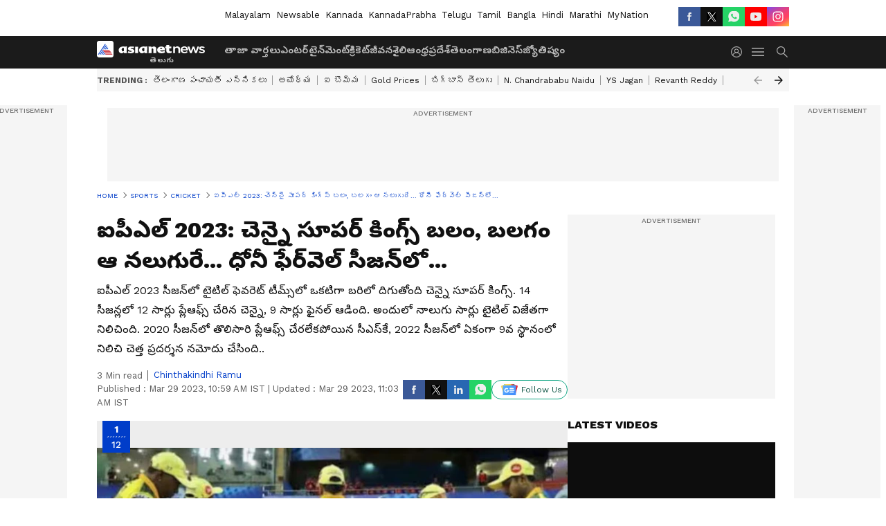

--- FILE ---
content_type: text/html; charset=utf-8
request_url: https://telugu.asianetnews.com/gallery/cricket-sports/ipl-2023-strength-and-weakness-of-chennai-super-kings-ms-dhoni-farewell-season-cra-rs9ol5
body_size: 45770
content:
 <!doctype html><html lang="te" build-id="1764132816000" class="photoshow"><head><meta charSet="UTF-8" /><meta name="viewport" content="width=device-width, initial-scale=1.0 "/><meta httpEquiv="X-UA-Compatible" content="IE=edge" /><link rel="preconnect" href="https://static.asianetnews.com" crossOrigin="crossorigin" /><link rel="preconnect" href="https://fonts.gstatic.com" crossOrigin="crossorigin"/><link rel="preconnect" href="https://static1.dmcdn.net" crossOrigin="crossorigin"/><link rel="preconnect" href="https://static-gi.asianetnews.com" crossOrigin="crossorigin" /><link rel="shortcut icon" href="https://static-assets.asianetnews.com/images/favicon.ico" /><link rel="alternate" type="application/rss+xml" href="https://telugu.asianetnews.com/rss"><title data-react-helmet="true">ఐపీఎల్ 2023: చెన్నై సూపర్ కింగ్స్ బలం, బలగం ఆ నలుగురే... ధోనీ ఫేర్‌వెల్ సీజన్‌లో... | Ipl 2023 Strength And Weakness Of Chennai Super Kings Ms Dhoni Farewell Season Cra | Asianet News Telugu</title><meta data-react-helmet="true" name="description" content="IPL 2023: Strength and Weakness of Chennai Super Kings, MS Dhoni farewell season "/><meta data-react-helmet="true" name="keywords" content="Chennai Super Kings, IPL 2023, MS Dhoni, Ravindra Jadeja, Deepak chahar, Ben stokes, CSK, ambati rayudu, devon conway, dhoni last ipl, CSK home ground, Indian premier league, ధోని, చెన్నై, జడేజా"/><meta data-react-helmet="true" name="news_keywords" content="Chennai Super Kings, IPL 2023, MS Dhoni, Ravindra Jadeja, Deepak chahar, Ben stokes, CSK, ambati rayudu, devon conway, dhoni last ipl, CSK home ground, Indian premier league, ధోని, చెన్నై, జడేజా"/><meta data-react-helmet="true" itemprop="name" content="ఐపీఎల్ 2023: చెన్నై సూపర్ కింగ్స్ బలం, బలగం ఆ నలుగురే... ధోనీ ఫేర్‌వెల్ సీజన్‌లో..."/><meta data-react-helmet="true" itemprop="description" content="IPL 2023: Strength and Weakness of Chennai Super Kings, MS Dhoni farewell season "/><meta data-react-helmet="true" itemprop="image" content="https://static.asianetnews.com/images/w-1280,h-720,format-jpg,imgid-01gvz9yqy7y3t70zd3crge5z3v,imgname-dhoni-ipl--1-.jpg"/><meta data-react-helmet="true" itemprop="url" content="https://telugu.asianetnews.com/gallery/cricket-sports/ipl-2023-strength-and-weakness-of-chennai-super-kings-ms-dhoni-farewell-season-cra-rs9ol5"/><meta data-react-helmet="true" property="og:type" content="article"/><meta data-react-helmet="true" property="og:title" content="ఐపీఎల్ 2023: చెన్నై సూపర్ కింగ్స్ బలం, బలగం ఆ నలుగురే... ధోనీ ఫేర్‌వెల్ సీజన్‌లో..."/><meta data-react-helmet="true" property="og:url" content="https://telugu.asianetnews.com/gallery/cricket-sports/ipl-2023-strength-and-weakness-of-chennai-super-kings-ms-dhoni-farewell-season-cra-rs9ol5"/><meta data-react-helmet="true" property="og:site_name" content="Asianet News Telugu"/><meta data-react-helmet="true" property="og:image" content="https://static.asianetnews.com/images/w-1280,h-720,format-jpg,imgid-01gvz9yqy7y3t70zd3crge5z3v,imgname-dhoni-ipl--1-.jpg"/><meta data-react-helmet="true" property="og:image:width" content="1280"/><meta data-react-helmet="true" property="og:image:height" content="720"/><meta data-react-helmet="true" property="og:description" content="ఐపీఎల్ 2023 సీజన్‌లో టైటిల్ ఫెవరెట్ టీమ్స్‌లో ఒకటిగా బరిలో దిగుతోంది చెన్నై సూపర్ కింగ్స్. 14 సీజన్లలో 12 సార్లు ప్లేఆఫ్స్ చేరిన చెన్నై, 9 సార్లు ఫైనల్ ఆడింది. అందులో నాలుగు సార్లు టైటిల్ విజేతగా నిలిచింది. 2020 సీజన్‌లో తొలిసారి ప్లేఆఫ్స్ చేరలేకపోయిన సీఎస్‌కే, 2022 సీజన్‌లో ఏకంగా 9వ స్థానంలో నిలిచి చెత్త ప్రదర్శన నమోదు చేసింది.."/><meta data-react-helmet="true" property="twitter:title" content="ఐపీఎల్ 2023: చెన్నై సూపర్ కింగ్స్ బలం, బలగం ఆ నలుగురే... ధోనీ ఫేర్‌వెల్ సీజన్‌లో..."/><meta data-react-helmet="true" property="twitter:description" content="ఐపీఎల్ 2023 సీజన్‌లో టైటిల్ ఫెవరెట్ టీమ్స్‌లో ఒకటిగా బరిలో దిగుతోంది చెన్నై సూపర్ కింగ్స్. 14 సీజన్లలో 12 సార్లు ప్లేఆఫ్స్ చేరిన చెన్నై, 9 సార్లు ఫైనల్ ఆడింది. అందులో నాలుగు సార్లు టైటిల్ విజేతగా నిలిచింది. 2020 సీజన్‌లో తొలిసారి ప్లేఆఫ్స్ చేరలేకపోయిన సీఎస్‌కే, 2022 సీజన్‌లో ఏకంగా 9వ స్థానంలో నిలిచి చెత్త ప్రదర్శన నమోదు చేసింది.."/><meta data-react-helmet="true" property="twitter:image" content="https://static.asianetnews.com/images/w-1280,h-720,format-jpg,imgid-01gvz9yqy7y3t70zd3crge5z3v,imgname-dhoni-ipl--1-.jpg"/><meta data-react-helmet="true" property="twitter:url" content="https://telugu.asianetnews.com/gallery/cricket-sports/ipl-2023-strength-and-weakness-of-chennai-super-kings-ms-dhoni-farewell-season-cra-rs9ol5"/><meta data-react-helmet="true" name="twitter:card" content="summary_large_image"/><meta data-react-helmet="true" name="twitter:site" content="@AsianetNewsEN"/><meta data-react-helmet="true" name="twitter:creator" content="@AsianetNewsEN"/><link data-react-helmet="true" rel="canonical" href="https://telugu.asianetnews.com/gallery/cricket-sports/ipl-2023-strength-and-weakness-of-chennai-super-kings-ms-dhoni-farewell-season-cra-rs9ol5"/><link data-react-helmet="true" rel="amphtml" href="https://telugu.asianetnews.com/amp/gallery/cricket-sports/ipl-2023-strength-and-weakness-of-chennai-super-kings-ms-dhoni-farewell-season-cra-rs9ol5"/><meta name="robots" content="index, follow, max-image-preview:large" /> <script type="application/ld+json" data-type="ampElement">{"@context":"https://schema.org","@graph":[{"@type":"NewsArticle","mainEntityOfPage":"https://telugu.asianetnews.com/gallery/cricket-sports/ipl-2023-strength-and-weakness-of-chennai-super-kings-ms-dhoni-farewell-season-cra-rs9ol5","url":"https://telugu.asianetnews.com/gallery/cricket-sports/ipl-2023-strength-and-weakness-of-chennai-super-kings-ms-dhoni-farewell-season-cra-rs9ol5","datePublished":"2023-03-29T10:59:29+05:30","dateModified":"2023-03-29T11:03:29+05:30","headline":"ఐపీఎల్ 2023: చెన్నై సూపర్ కింగ్స్ బలం, బలగం ఆ నలుగురే... ధోనీ ఫేర్‌వెల్ సీజన్‌లో...","description":"IPL 2023: Strength and Weakness of Chennai Super Kings, MS Dhoni farewell season ","articleBody":"","keywords":"Chennai Super Kings,IPL 2023,MS Dhoni,Ravindra Jadeja,Deepak chahar,Ben stokes,CSK,ambati rayudu,devon conway,dhoni last ipl,CSK home ground,Indian premier league,ధోని,చెన్నై,జడేజా","inLanguage":"te","author":{"@type":"Person","name":"Chinthakindhi Ramu","url":"https://telugu.asianetnews.com/author/chinthakindhi-ramu"},"publisher":{"@type":"NewsMediaOrganization","name":"Asianet News Telugu","logo":{"@type":"ImageObject","url":"https://static-gi.asianetnews.com/images/telugu-logo-schema.svg","width":600,"height":60}},"image":{"@type":"ImageObject","url":"https://static.asianetnews.com/images/w-1280,h-720,format-jpg,imgid-01gvz9yqy7y3t70zd3crge5z3v,imgname-dhoni-ipl--1-.jpg","width":1280,"height":720}},{"@type":"WebPage","name":"ఐపీఎల్ 2023: చెన్నై సూపర్ కింగ్స్ బలం, బలగం ఆ నలుగురే... ధోనీ ఫేర్‌వెల్ సీజన్‌లో...","description":"IPL 2023: Strength and Weakness of Chennai Super Kings, MS Dhoni farewell season ","keywords":"Chennai Super Kings,IPL 2023,MS Dhoni,Ravindra Jadeja,Deepak chahar,Ben stokes,CSK,ambati rayudu,devon conway,dhoni last ipl,CSK home ground,Indian premier league,ధోని,చెన్నై,జడేజా","url":"https://telugu.asianetnews.com/gallery/cricket-sports/ipl-2023-strength-and-weakness-of-chennai-super-kings-ms-dhoni-farewell-season-cra-rs9ol5"}]}</script><script type="application/ld+json" data-type="ampElement">{"@context":"https://schema.org","@graph":[{"@type":"ImageGallery","mainEntityOfPage":"https://telugu.asianetnews.com/gallery/cricket-sports/ipl-2023-strength-and-weakness-of-chennai-super-kings-ms-dhoni-farewell-season-cra-rs9ol5","datePublished":"2023-03-29T10:59:29+05:30","dateModified":"2023-03-29T11:03:29+05:30","associatedMedia":[{"@type":"ImageObject","contentUrl":"https://static.asianetnews.com/images/w-1280,h-720,format-jpg,imgid-01gvz9yqy7y3t70zd3crge5z3v,imgname-dhoni-ipl--1-.jpg","thumbnailUrl":"https://static.asianetnews.com/images/w-1280,h-720,format-jpg,imgid-01gvz9yqy7y3t70zd3crge5z3v,imgname-dhoni-ipl--1-.jpg","caption":"","description":"సీఎస్‌కేతో పాటు ముంబై ఇండియన్స్ కూడా అట్టర్ ఫ్లాప్ కావడంతో చెన్నై సూపర్ కింగ్స్ ఫెయిల్యూర్ అభిమానులను పెద్దగా ఇబ్బంది పెట్టలేదు. అదీకాకుండా దీపక్ చాహార్ గాయంతో టీమ్‌కి దూరం కావడం, కెప్టెన్సీ మార్పులు, రవీంద్ర జడేజా- టీమ్ మేనేజ్‌మెంట్ మధ్య గొడవలు... ఇలా సీఎస్‌కే ఫెయిల్యూర్‌కి చాలా కారణాలున్నాయి... &nbsp;","width":1280,"height":720},{"@type":"ImageObject","contentUrl":"https://static.asianetnews.com/images/w-1280,h-720,format-jpg,imgid-01gw166tjy8k3k4g7ggbvfj56k,imgname-deepak-chahar-and-ms-dhoni--1-.jpg","thumbnailUrl":"https://static.asianetnews.com/images/w-1280,h-720,format-jpg,imgid-01gw166tjy8k3k4g7ggbvfj56k,imgname-deepak-chahar-and-ms-dhoni--1-.jpg","caption":"","description":"ఐపీఎల్ 2020 సీజన్‌లో 7వ స్థానంలో నిలిచిన సీఎస్‌కే, ఆ తర్వాతి సీజన్‌లో టైటిల్ గెలిచి కమ్‌బ్యాక్ ఇచ్చింది. దీంతో ఐపీఎల్ 2023 సీజన్‌లో కూడా చెన్నై సూపర్ కింగ్స్ నుంచి అలాంటి పర్ఫామెన్స్ ఆశిస్తున్నారు తమిళ తంబీలు... &nbsp;","width":1280,"height":720},{"@type":"ImageObject","contentUrl":"https://static.asianetnews.com/images/w-1280,h-720,format-jpg,imgid-01gv5hhgp0hpaev0g4vx6nwche,imgname-pti04-25-2022-000257b.jpg","thumbnailUrl":"https://static.asianetnews.com/images/w-1280,h-720,format-jpg,imgid-01gv5hhgp0hpaev0g4vx6nwche,imgname-pti04-25-2022-000257b.jpg","caption":"Image credit: PTI","description":"చెన్నై సూపర్ కింగ్స్‌కి ప్రధాన బలం, బలగం కెప్టెన్ మహేంద్ర సింగ్ ధోనీ, ఆల్‌రౌండర్ రవీంద్ర జడేజా, బౌలర్ దీపక్ చాహార్, ఇంగ్లాండ్ ఆల్‌రౌండర్ బెన్ స్టోక్స్.. అయితే ఈ నలుగురే, సీఎస్‌కేకి బలహీనతగా కూడా మారాయి. కారణం ఏంటంటే.. &nbsp;","width":1280,"height":720},{"@type":"ImageObject","contentUrl":"https://static.asianetnews.com/images/w-1280,h-720,format-jpg,imgid-01gv5hdvqeatbwyr2tk2tdwcwv,imgname-pti04-21-2022-000298b.jpg","thumbnailUrl":"https://static.asianetnews.com/images/w-1280,h-720,format-jpg,imgid-01gv5hdvqeatbwyr2tk2tdwcwv,imgname-pti04-21-2022-000298b.jpg","caption":"Image credit: PTI","description":"సీఎస్‌కేకి నాలుగు టైటిల్స్ అందించిన మహేంద్ర సింగ్ ధోనీ, ఏడాదిగా క్రికెట్‌కి దూరంగా ఉన్నాడు.. . ఐపీఎల్ 2020, 2021, 2022 సీజన్లలో కలిపి ఒకే ఒక్క హాఫ్ సెంచరీ చేశాడు ధోనీ. 2023 సీజన్‌తో ధోనీ, ఐపీఎల్ నుంచి కూడా రిటైర్ కాబోతున్నాడని ప్రచారం జరుగుతోంది... ఇది టీమ్ పర్ఫామెన్స్‌పై తీవ్రంగా ప్రభావం చూపవచ్చు...","width":1280,"height":720},{"@type":"ImageObject","contentUrl":"https://static.asianetnews.com/images/w-1280,h-720,format-jpg,imgid-01ejd4rdvc9vxb00b4fsgxnkjt,imgname-dhoni-csk-jpg.jpg","thumbnailUrl":"https://static.asianetnews.com/images/w-1280,h-720,format-jpg,imgid-01ejd4rdvc9vxb00b4fsgxnkjt,imgname-dhoni-csk-jpg.jpg","caption":"","description":"ధోనీకి ఫేర్‌వెల్ సీజన్‌లో టైటిల్ అందించాలనే ప్రెషర్, మిగిలిన ప్లేయర్లలో ఉంటుంది. ఇది వారి పర్ఫామెన్స్‌ని దెబ్బ తీయొచ్చు. ఇక రవీంద్ర జడేజా సంగతి సరే సరి! గత ఏడాది టీమ్ మేనేజ్‌మెంట్‌కీ, రవీంద్ర జడేజాకి మధ్య విభేదాలు వచ్చాయి. కెప్టెన్సీ నుంచి తప్పుకున్న తర్వాత రెండే మ్యాచులు ఆడిన జడేజా, గాయం వంకతో సీజన్ మొత్తానికి దూరమయ్యాడు...","width":1280,"height":720},{"@type":"ImageObject","contentUrl":"https://static.asianetnews.com/images/w-1280,h-720,format-jpg,imgid-01fzwrbrfsz5gxm649042mj7gg,imgname-jadeja-csk-captain.jpg","thumbnailUrl":"https://static.asianetnews.com/images/w-1280,h-720,format-jpg,imgid-01fzwrbrfsz5gxm649042mj7gg,imgname-jadeja-csk-captain.jpg","caption":"","description":"రవీంద్ర జడేజాని సీఎస్‌కే&nbsp; సోషల్ మీడియాలో అన్‌ఫాలో చేయడం, జడ్డూ, చెన్నై టీమ్‌కి సంబంధించిన ఫోటోలు, ట్వీట్లు, కామెంట్లు అన్నీ డిలీట్ చేయడం జరిగిపోయింది... అదీకాకుండా గత సీజన్‌లో జడేజా అట్టర్ ఫ్లాప్ అయ్యాడు.. ఒంటి చేత్తో మ్యాచులు గెలిపించే రవీంద్ర జడేజా, ఈసారి ఎలాంటి పర్ఫామెన్స్ ఇస్తాడనేదానిపైనే సీఎస్‌కే విజయావకాశాలు ఆధారపడి ఉన్నాయి..","width":1280,"height":720},{"@type":"ImageObject","contentUrl":"https://static.asianetnews.com/images/w-1280,h-720,format-jpg,imgid-01fvq7tww42rrwh8tvskqrxtgy,imgname-ipl-nilami-2022--3-.jpg","thumbnailUrl":"https://static.asianetnews.com/images/w-1280,h-720,format-jpg,imgid-01fvq7tww42rrwh8tvskqrxtgy,imgname-ipl-nilami-2022--3-.jpg","caption":"","description":"పవర్ ప్లేలోనే ఒకటి రెండు వికెట్లు తీసి, ఐపీఎల్ 2021 సీజన్‌లో సీఎస్‌కే టైటిల్ గెలవడంలో కీలక పాత్ర పోషించాడు దీపక్ చాహార్... అందుకే అతన్ని 2022 మెగా వేలంలో రూ.14 కోట్లు పెట్టి తిరిగి కొనుగోలు చేసింది చెన్నై సూపర్ కింగ్స్..&nbsp;","width":1280,"height":720},{"@type":"ImageObject","contentUrl":"https://static.asianetnews.com/images/w-1280,h-720,format-jpg,imgid-01fj2fz5h1dcr257vfz48bxg7g,imgname-chahar.jpg","thumbnailUrl":"https://static.asianetnews.com/images/w-1280,h-720,format-jpg,imgid-01fj2fz5h1dcr257vfz48bxg7g,imgname-chahar.jpg","caption":"","description":"అయితే గాయం కారణంగా ఐపీఎల్ 2022 సీజన్‌కి దూరమైన దీపక్ చాహార్, 2023 సీజన్‌లో ఆడబోతున్నాడు. అయితే ఆసియా కప్ 2022 టోర్నీకి ముందు గాయపడిన దీపక్ చాహార్, 6 నెలలుగా క్రికెట్‌కి దూరంగా ఉన్నాడు. కొంతకాలంగా వెన్ను సమస్యతో బాధపడుతున్న చాహార్, పూర్తిగా గాయం నుంచి కోలుకున్నాడా? లేదా? అనేది తెలీదు.&nbsp; గాయం నుంచి కోలుకున్నా, మునుపటి ఫామ్‌ని అందుకోగలడా? అనేది అనుమానమే..","width":1280,"height":720},{"@type":"ImageObject","contentUrl":"https://static.asianetnews.com/images/w-1280,h-720,format-jpg,imgid-01gwkxcwxy0dy4dn86t0vadq3f,imgname-pti11-13-2022-000156b.jpg","thumbnailUrl":"https://static.asianetnews.com/images/w-1280,h-720,format-jpg,imgid-01gwkxcwxy0dy4dn86t0vadq3f,imgname-pti11-13-2022-000156b.jpg","caption":"","description":"ఇంగ్లాండ్ ఆల్‌రౌండర్, టెస్టు కెప్టెన్ బెన్ స్టోక్స్‌ని రూ.16.25 కోట్లకు కొనుగోలు చేసింది చెన్నై సూపర్ కింగ్స్... ధోనీ తర్వాత సీఎస్‌కే టీమ్‌ని నడిపించబోయే సారథిగా బెన్ స్టోక్స్‌ని చూస్తోంది టీమ్ మేనేజ్‌మెంట్. అయితే ఐపీఎల్‌లో రికార్డు ధర దక్కించుకున్న ప్లేయర్లు ఎవ్వరూ... గతంలో&nbsp; అదిరిపోయే పర్ఫామెన్స్ ఇవ్వలేకపోయారు..","width":1280,"height":720},{"@type":"ImageObject","contentUrl":"https://static.asianetnews.com/images/w-1280,h-720,format-jpg,imgid-01fk88fvmczgb1ya7sdb0dyfbx,imgname-gettyimages-1328635423-594x594.jpg","thumbnailUrl":"https://static.asianetnews.com/images/w-1280,h-720,format-jpg,imgid-01fk88fvmczgb1ya7sdb0dyfbx,imgname-gettyimages-1328635423-594x594.jpg","caption":"ben stokes","description":"అదీకాకుండా బెన్ స్టోక్స్, ఐపీఎల్‌ 2023 సీజన్ చివరి మ్యాచులకు అందుబాటులో ఉండడం అనుమానంగా మారింది. కీలక మ్యాచుల్లో బెన్ స్టోక్స్ ఆడకపోతే సీఎస్‌కేపై ఆ ప్రభావం తీవ్రంగా పడుతుంది... &nbsp;","width":1280,"height":720},{"@type":"ImageObject","contentUrl":"https://static.asianetnews.com/images/w-1280,h-720,format-jpg,imgid-01gmzttchep34anbqn1rpsfhh8,imgname-pti04-21-2022-000229b.jpg","thumbnailUrl":"https://static.asianetnews.com/images/w-1280,h-720,format-jpg,imgid-01gmzttchep34anbqn1rpsfhh8,imgname-pti04-21-2022-000229b.jpg","caption":"Image credit: PTI","description":"&nbsp;3 సీజన్ల తర్వాత సొంత మైదానంలో, సొంత జనాల మధ్య మ్యాచులు ఆడనుంది చెన్నై సూపర్ కింగ్స్... ఐపీఎల్ 2023 సీజన్‌లో ఇదే సీఎస్‌కే టీమ్‌కి ప్రధాన బలం. రుతురాజ్ గైక్వాడ్, డివాన్ కాన్వే, మొయిన్ ఆలీ, ధోనీ, రవీంద్ర జడేజా, బెన్ స్టోక్స్, అంబటి రాయుడు రూపంలో సీఎస్‌కే బ్యాటింగ్ ఆర్డర్ బలంగా ఉంది... &nbsp;","width":1280,"height":720},{"@type":"ImageObject","contentUrl":"https://static.asianetnews.com/images/w-1280,h-720,format-jpg,imgid-01gn1sf6v941v9aqskjwpxerst,imgname-csk.jpg","thumbnailUrl":"https://static.asianetnews.com/images/w-1280,h-720,format-jpg,imgid-01gn1sf6v941v9aqskjwpxerst,imgname-csk.jpg","caption":"","description":"బెన్ స్టోక్స్, మొయిన్ ఆలీ, మహీశ్ తీక్షణ, సిసండ మగళ, దీపక్ చాహార్, ముకేశ్ కుమార్ చౌదరి, మథీష పతిరానా రూపంలో చెన్నై సూపర్ కింగ్స్ బౌలింగ్ కూడా పటిష్టంగానే కనిపిస్తోంది. ఐపీఎల్ 2023 సీజన్‌లో ఓవర్‌ లోడ్‌ ఎమోషన్స్‌తో బరిలో దిగుతున్న చెన్నై సూపర్ కింగ్స్, ఐదో టైటిల్ గెలవాలంటే అభిమానుల అంచనాలు అందుకునే రేంజ్ పర్ఫామెన్స్ ఇవ్వాల్సిందే..","width":1280,"height":720}]}]}</script><script type="application/ld+json" data-type="ampElement">{"@context":"https://schema.org","@graph":[{"@type":"ImageObject","inLanguage":"te","headline":"ఐపీఎల్ 2023: చెన్నై సూపర్ కింగ్స్ బలం, బలగం ఆ నలుగురే... ధోనీ ఫేర్‌వెల్ సీజన్‌లో...","keywords":"Chennai Super Kings,IPL 2023,MS Dhoni,Ravindra Jadeja,Deepak chahar,Ben stokes,CSK,ambati rayudu,devon conway,dhoni last ipl,CSK home ground,Indian premier league,ధోని,చెన్నై,జడేజా","description":"IPL 2023: Strength and Weakness of Chennai Super Kings, MS Dhoni farewell season ","datePublished":"2023-03-29T10:59:29+05:30","dateModified":"2023-03-29T11:03:29+05:30","image":{"@type":"ImageObject","url":"https://static.asianetnews.com/images/w-1280,h-720,format-jpg,imgid-01gvz9yqy7y3t70zd3crge5z3v,imgname-dhoni-ipl--1-.jpg","width":1280,"height":720},"author":{"@type":"Person","name":"Chinthakindhi Ramu","url":"https://telugu.asianetnews.com/author/chinthakindhi-ramu"},"publisher":{"@type":"NewsMediaOrganization","name":"Asianet News Telugu","url":"https://telugu.asianetnews.com","logo":{"@type":"ImageObject","url":"https://static-gi.asianetnews.com/images/telugu-logo-schema.svg","width":600,"height":60}}}]}</script><script type="application/ld+json" data-type="ampElement">{"@context":"https://schema.org","@graph":[{"@type":"ProfilePage","mainEntity":{"@type":"Person","id":"https://telugu.asianetnews.com/author/chinthakindhi-ramu","name":"Chinthakindhi Ramu"},"hasPart":{"@type":"Article","headline":"ఐపీఎల్ 2023: చెన్నై సూపర్ కింగ్స్ బలం, బలగం ఆ నలుగురే... ధోనీ ఫేర్‌వెల్ సీజన్‌లో...","url":"https://telugu.asianetnews.com/gallery/cricket-sports/ipl-2023-strength-and-weakness-of-chennai-super-kings-ms-dhoni-farewell-season-cra-rs9ol5","image":"https://static.asianetnews.com/images/w-1280,h-720,format-jpg,imgid-01gvz9yqy7y3t70zd3crge5z3v,imgname-dhoni-ipl--1-.jpg","datePublished":"2023-03-29T10:59:29+05:30","author":{"@type":"Person","name":"Chinthakindhi Ramu","id":"https://telugu.asianetnews.com/author/chinthakindhi-ramu"}}}]}</script> <script type="application/ld+json" data-type="ampElement">
        {"@context":"http://schema.org","@graph":[{"@type":"NewsMediaOrganization","name":"Asianet News Telugu","url":"https://telugu.asianetnews.com","sameAs":["https://www.facebook.com/Asianet-News-Telugu-1846315242263047","https://www.youtube.com/c/AsianetNewsTelugu","https://twitter.com/AsianetNewsTL","https://www.instagram.com/asianetnews.telugu","https://whatsapp.com/channel/0029Va5bM8l2v1IpqGwjv30T","https://www.reddit.com/user/AsianetNewsTL/","https://www.threads.net/@asianetnews.telugu/"],"logo":{"@type":"ImageObject","url":"https://static-gi.asianetnews.com/images/telugu-logo-schema.svg","width":600,"height":60},"address":{"@type":"PostalAddress","streetAddress":"No.36, Crescent Road, Bangalore – 560001, Karnataka","addressLocality":"Bangalore","addressRegion":"Karnataka","postalCode":"560001"},"contactPoint":{"@type":"ContactPoint","telephone":"080-30556300","contactType":"Customer Service","areaServed":"IN","availableLanguage":"English","hoursAvailable":{"@type":"OpeningHoursSpecification","opens":"00:00:01","closes":"11:59:59"}}}]}
      </script> <script type="application/ld+json" data-type="ampElement">
        {"@context":"https://schema.org","@type":"SiteNavigationElement","name":["తాజా వార్తలు","ఎంటర్‌టైన్‌మెంట్","క్రికెట్","జీవనశైలి","ఆంధ్రప్రదేశ్","తెలంగాణ","బిజినెస్","జ్యోతిష్యం"],"url":["https://telugu.asianetnews.com/latest-news","https://telugu.asianetnews.com/entertainment","https://telugu.asianetnews.com/cricket-sports","https://telugu.asianetnews.com/life","https://telugu.asianetnews.com/andhra-pradesh","https://telugu.asianetnews.com/telangana","https://telugu.asianetnews.com/business","https://telugu.asianetnews.com/astrology"]}
      </script>  <script async src="https://www.googletagmanager.com/gtag/js?id=G-B9JND92VD5"></script><script> window.dataLayer = window.dataLayer || []; function gtag() { dataLayer.push(arguments); } gtag('set', 'linker', { 'domains': ['https://telugu.asianetnews.com'] }); gtag('js', new Date()); gtag('config', 'G-B9JND92VD5', { send_page_view: false }); </script>  <script> var _comscore = _comscore || []; _comscore.push({ c1: "2", c2: "24936138", options: { enableFirstPartyCookie: true, bypassUserConsentRequirementFor1PCookie: true } }); </script> <link rel="preload" as="image" fetchpriority="high" href="https://static.asianetnews.com/images/w-1280,imgid-01gvz9yqy7y3t70zd3crge5z3v,imgname-dhoni-ipl--1-.jpg" /><link rel="preload" as="font" type="font/woff2" fetchpriority="high" crossOrigin="crossorigin" href="https://fonts.gstatic.com/s/notosanstelugu/v19/0FlCVOGZlE2Rrtr-HmgkMWJNjJ5_RyT8o8c7fHkeg-esVARN5Ij9vyctgUg.woff2" /><link rel="preload" as="font" type="font/woff2" fetchpriority="high" crossOrigin="crossorigin" href="https://fonts.gstatic.com/s/worksans/v18/QGYsz_wNahGAdqQ43Rh_fKDptfpA4Q.woff2" /><style>:root{--primaryfontfamily: Noto Sans Telgu, WorkSans, Helvetica, Verdana, sans-serif; --secondaryfontfamily: Noto Sans Telgu, WorkSans, Helvetica, Verdana, sans-serif}</style><style>:root { --containerwidth: min(100%, 1160px); --smallcontainerrwidth: min(100%, 1000px); --primary-black-rgba: 17, 17, 17; --invert-1: invert(1); --darkgrey-color: #1b1b1b; --lightblack-rgba: 17, 17, 17; --hyperlink: #003dc9; --offwhite-color: #f6f6f6; --hyperlinkoverblack: #6db9ff; --primary-black: #111; --always-white-color: 255, 255, 255; --anSprite: url(https://static-gi.asianetnews.com/v1/images/AN_Sprite_V1.svg); } @font-face { font-family: 'WorkSans'; font-weight: 125 950; font-display: swap; font-stretch: 25% 151%; src: url('https://fonts.gstatic.com/s/worksans/v18/QGYsz_wNahGAdqQ43Rh_fKDptfpA4Q.woff2') format('woff2'); unicode-range: U+0000-00FF, U+0131, U+0152-0153, U+02BB-02BC, U+02C6, U+02DA, U+02DC, U+2000-206F, U+2074, U+20AC, U+2122, U+2191, U+2193, U+2212, U+2215, U+FEFF, U+FFFD; } @font-face { font-family: Noto Sans Telgu; font-weight: 125 950; font-display: swap; font-stretch: 25% 151%; src: url('https://fonts.gstatic.com/s/notosanstelugu/v19/0FlCVOGZlE2Rrtr-HmgkMWJNjJ5_RyT8o8c7fHkeg-esVARN5Ij9vyctgUg.woff2') format('woff2'); unicode-range: U+0951-0952, U+0964-0965, U+0C00-0C7F, U+1CDA, U+200C-200D, U+25CC; } *{box-sizing:border-box;} body, ul, li, a, button, input, figure { margin: 0; padding: 0; list-style: none; } .mrgB20{margin-bottom:10px} body { color: var(--primary-black); font-family: var(--primaryfontfamily); overflow-x: hidden; overflow-y: overlay; background-color: var(--body-bg); -webkit-font-smoothing: antialiased; -moz-osx-font-smoothing: grayscale; } img { background: var(--offwhite-color) center no-repeat; background-size: 25%; width: 100%;} body a { color: var(--primary-black); text-decoration: none; } .bodyWrapper { min-height: 850px; } .header_adbox { color: var(--white-color); padding: 10px 0; text-align: center; position: relative; display: flex; min-height:126px;} .nav:before { content: ""; transform: translateX(-50%); background-color: var(--primary-black); top: 0; width: 100vw; height: 100%; position: absolute; left: 50%; } .nav:before { background: var(--darkgrey-color); } .mynation .nav:before, .mynationhindi .nav:before { background: var(--mynation-basecolor); } .header_contads { position: relative; min-width: 728px; min-height: 90px; background-color: rgba(17, 17, 17, 0.04); margin: 0 auto; } .displayNone { display: none; } .nav { position: relative; height: 46px; } .l1navigation, .l1navigation ul { z-index: 3; display: flex; } .l1navigation ul { gap: 20px; margin-left: 14px; } .l1navigation ul li a { color: rgba(var(--always-white-color), 0.7); padding: 10px 0 14px; display: flex; white-space: nowrap;} .hamburgerMenu { margin-left: auto; height: 40px; } .logo { min-width: 170px; align-items: center; display: flex; } .logo i { height: 33px; } .logo i:before { content: ""; background: var(--anSprite) 0px 0px no-repeat; width: 120px; height: 24px; -webkit-transform: scale(1.5); transform: scale(1.5); -webkit-transform-origin: left; transform-origin: left; display: inline-block; } .mynation .logo i:before {background: url(https://static-gi.asianetnews.com/v1/images/mn/mynation_eng.gif) 0px 0px no-repeat; width: 170px; transform: none; background-size: 150px 26px;} .mynationhindi .logo i:before {background: url(https://static-gi.asianetnews.com/v1/images/mn/mynation_hindi.gif) 0px 0px no-repeat; width: 170px; transform: none; background-size: 150px 26px;} .morenav button { filter: var(--invert-1); width: 18px; height: 31px; margin: 7px 0; border: 0 none; opacity: 0.7; background: var(--anSprite) -4px -20px no-repeat; } .hamburgerMenu { cursor: pointer; background: var(--anSprite) -4px -44px no-repeat; width: 20px; min-width: 20px; height: 40px; background-color: transparent; filter: var(--invert-1); margin-left: 14px; align-self: center; border: 0 none; opacity: 0.7; } .searchicon { margin-left: 14px; width: 20px; min-width: 20px; height: 20px; display: flex; align-self: center; align-items: center; } .searchicon button { border: 0; background: var(--anSprite) -4px -84px no-repeat; width: 16px; height: 16px; filter: var(--invert-1); cursor: pointer; opacity: 0.7; } .directTVbox { background-color: rgb(241, 241, 241); padding: 24px 28px 28px; min-height: 300px; max-height: 600px; position: relative; overflow: hidden; } .directTVbox .tvsliderouter { overflow-x: hidden; padding-top: 38px; } .directTVbox .tvsliderouterinner { padding-bottom: 50px; } .directTVbox .slick-list .slick-track { white-space: nowrap; } .directTVbox .slick-list .slick-track .slick-slide { display: inline-block; } .directTVbox .slick-list .slick-track .slick-slide video { width: 100%; } .directTVbox .slick-slider {position: relative; margin: 0 -40px;} .directTVbox .slick-arrow { width: 28px; height: 28px; transition:none; background-color: var(--primary-blue); border: 0px; text-indent: -50000px; padding: 0px; cursor: pointer; position: absolute; bottom: -50px; transform: translateX(-50%); left: 55.5%;} .directTVbox .slick-arrow:before {width: 15px; height: 12px; position: absolute; left: 5px;top: 8px; content: ''; background: var(--anSprite) -4px, -170px no-repeat; filter: var(--invert-1);} .directTVbox .slick-arrow.slick-prev {transform: rotate(180deg); left: 45%;} .directTVbox .slick-arrow.slick-prev:before{content:''; background: var(--anSprite) -4px, -170px no-repeat; filter: var(--invert-1); } .sectionlistInner { display: flex; gap: 8px; } .sectionlistInner a { border: 1px solid rgba(var(--primary-black-rgba), 0.14); color: var(--primary-black); font-weight: 500; height: 24px; display: flex; align-items: center; font-size: 12px; line-height: 16px; text-transform: uppercase; padding: 0 8px; } .wrapper { max-width: var(--smallcontainerrwidth); width: var(--smallcontainerrwidth); margin: 0px auto; } .wrapper.pagename_msiteblock{max-width:100%; width:100%;} .homeTrending .slick-slider[dir="ltr"]{direction:unset;} .morearticleslider{margin: 24px 0; display: flex; position: relative; gap: 12px; align-items: center; width: 100%; overflow: hidden; } .morearticleslider .slick-track {display: flex; white-space:nowrap;} .morearticleslider .slick-slide a { text-transform: capitalize; padding: 0 8px; font-size: 12px; display: flex ; align-items: center; font-family: worksans; } .morearticleslider .slick-slide:not(:last-child) { border-right: 1px solid #999; } .morearticlesliderWrapper{height: 34px; background-color: #F6F6F6; transition: 0.3s ease-in-out; overflow: hidden;} .homeTrending { overflow: hidden; background-color: #f6f6f6; padding: 10px 0; white-space:nowrap; margin: 1px 0;} .morearticleslider span { font: 12px / 12px worksans; font-weight: 700; color: rgba(var(--primary-black-rgba), .7); text-transform: uppercase; white-space: nowrap;} .userlogin {width: 16px; min-width: 16px; height: 22px; margin-left: auto; align-self: center; align-items: center; display: flex;} .userlogin .loginbutton{width: 26px; min-width: 26px; height: 26px; background: var(--anSprite) -4px -667px no-repeat; filter: var(--invert-1); border: 0; opacity: 0.7;} .eventBanner{ min-height: 130px; margin-bottom: 12px; margin-top: 12px;} .pagename_articlelist .eventBanner{margin-top: 0px;} .mynation footer, .mynationhindi footer { padding: 10px 0 0; } .mynation footer .footertop { padding-bottom: 10px; } .mynation footer .footertop .footerlogo { height: 50px; width: 50px; } .mynation footer .footertop .footerlogo a { background: url(https://static-gi.asianetnews.com/v1/images/mn/mobile-my-nation-logo.gif) 0px 0px no-repeat; background-size: 100% 100%; height: 50px;} .mynationhindi footer .footertop { padding-bottom: 10px;} .mynationhindi footer .footertop .footerlogo { height: 50px; width: 50px; } .mynationhindi footer .footertop .footerlogo a { background: url(https://static-gi.asianetnews.com/v1/images/mn/mobile-my-nation-logo.gif) 0px 0px no-repeat; background-size: 100% 100%; height: 50px;} .mobilearticlemidad{z-index:5!important;} .l2navCont{display:flex; justify-content: space-between; margin-bottom:40px} .catedropdown{opacity:0; z-index: -1; overflow: hidden;position:absolute;} .sm-unit.svelte-xurmir + img{width:1px!important; height:1px!important;} .catename{font-size:12px;line-height: 12px;white-space: nowrap;padding-right: 7px;font-weight:bold;} .catename + span{border-left:1px solid rgba(var(--primary-black-rgba), 0.7);padding-left: 7px;} .catename a{color: var(--primary-blue);font-weight:bold;} header{ margin-bottom: 20px;} .billboard, .specialbelowheader{ margin: 0 0 12px; text-align: center; display: inline-flex; align-items: center; flex-direction: column; min-width: 728px; max-width: 970px; min-height: 106px; background-color: rgba(var(--lightblack-rgba), .04); position: relative; transform: translateX(-50%); left: 50%; overflow: hidden; max-height: 106px!important; } .billboard:before{content: "Advertisement"; width: 100%; color: rgba(var(--lightblack-rgba), .6); height: 16px; line-height: 16px; font-size: 10px; font-weight: 500; text-transform: uppercase; font-family: var(--worksans);} .rightTop { position: absolute; top:0; right: 0; } .lhssocialicons .googlenewsbtn img { background: none; width: auto; } .lhssocialicons .googlenewsbtn a { height: 28px; line-height: 28px; padding: 0 10px; font-size: 12px; border: 1px solid #0ea583; color: #0e5445; border-radius: 15px; width: 110px; margin-top: 0 !important; display: flex !important; align-items: center; justify-content: center; gap: 4px; white-space: nowrap; } .lhssocialicons .googlenewsbtn i{ width: 37px;} .lhssocialicons .googlenewsbtn i:after{ background: var(--anSprite) -270px -20px no-repeat; filter: initial; transform: scale(0.7); width: 35px; height: 24px; } .lhssocialicons .sharetxtMob { display: none;} .lhssocialicons{display: flex ; align-items: center;} .lhssocialicons ul { display: flex; list-style: none; gap: 4px; width: 100%; align-items: center; } .lhssocialicons ul li { margin-left: 0 !important; padding-left: 0 !important; } .lhssocialicons ul li i { width: 32px; height: 28px; font-size: 0; text-indent: -99999px; display: block; display: flex; align-items: center; justify-content: center; cursor: pointer; } .lhssocialicons ul li i:after { content: ""; filter: var(--invert-1); width: 16px; height: 16px; background-image: var(--anSprite); background-repeat: no-repeat; } .lhssocialicons ul li.fbicon i:after { background-position: -4px -252px; } .lhssocialicons ul li.fbicon { background-color: #3b5998; } .lhssocialicons ul li.twitter i:after { background-position: -238px -20px; filter: initial; width: 20px; height: 20px; transform: scale(0.7); } .lhssocialicons ul li.twitter { background-color: rgba(17,17,17, 1); } .lhssocialicons ul li.linkdinicon i:after { background-position: -4px -448px; } .lhssocialicons ul li.linkdinicon { background-color: #2867b2; } .lhssocialicons ul li.yticon i:after { background-position: -4px -392px; } .lhssocialicons ul li.yticon { background-color: #ff0000; } .lhssocialicons ul li.whticon i:after { background-position: -8px -422px; background-size: 435px auto; } .lhssocialicons ul li.instaicon i{ background-image: var(--anSprite); background-position: -195px -18px; filter: initial;} .lhssocialicons ul li.instaicon i:after{content: initial;} .lhssocialicons ul li.whticon { background-color: #25d366; } .lhssocialicons ul li.sharelinkicon i:after { background-position: -4px -420px; } .lhssocialicons ul li.sharelinkicon { background-color: rgba(17,17,17, .7); } .googlePreferInner{ font-weight: 500; margin-right: 175px; } .googlePreferInner a { padding: 4px 5px; border: 1px solid #8b9df6; background-color: #c0c9f5; border-radius: 5px; margin-top: 6px; font-size: 13px; gap: 5px; display: flex; align-items: center; white-space: nowrap;} .googlePreferInner img{ background: transparent; width: 20px; max-width: 20px; height: 20px;} .iplframebox { padding: 0; font-size: 0; max-width: 300px; overflow: hidden; } .iplframebox iframe { max-width: 300px; width: 100%; } .rgtadbox { background-color: rgba(var(--lightblack-rgba), 0.04); height: 266px; position: relative; overflow: hidden; width: 300px; max-width: 300px; text-align: center; margin: 0 auto 28px;} .rgtadbox:before { content: 'Advertisement'; color: rgba(var(--lightblack-rgba), 0.6); height: 16px; font-size: 10px; font-weight: 500; display: flex; align-items: center; justify-content: center; text-transform: uppercase; font-family: worksans; } .rgtadbox:hover{overflow: visible;} .Comscore{width: 0px; height: 0px; overflow: hidden; display: block;} .logo i{ position: relative;} .logo i:after { content: attr(data-lang); font: 10px / 12px var(--primaryfontfamily); color: rgba(var(--always-white-color), .7); font-weight: 700; position: absolute; font-style: normal; letter-spacing: .6px; transform: translateX(-50%); left: calc(50% + 34px); top: 22px; text-transform: uppercase;} ul.pageindexlinks { gap: 4px; display: flex; margin-bottom: 20px; } ul.pageindexlinks li { font-size: 10px; color: rgba(var(--lightblack-rgba), 0.7); text-transform: capitalize; flex: none; font-family: var(--worksans); } ul.pageindexlinks li a { display: flex; align-items: center; color: var(--hyperlink) !important; text-transform: uppercase; min-height: 16px;} ul.pageindexlinks li a:after { content: ""; margin: 0 6px; transform: rotate(45deg); width: 5px; height: 5px; border: solid rgba(var(--lightblack-rgba), .7); border-width: 1px 1px 0 0; display: inline-block; vertical-align: middle;} ul.pageindexlinks li:last-child { max-width: 60%; white-space: nowrap; overflow: hidden; text-overflow: ellipsis; display: block; padding-right: 6px;} a.br-last{pointer-events: none !important; color: var(--primary-black) !important; cursor: default;} a.br-last:after{display: none !important;} .pagename_home header{ margin-bottom: 1px;} .spacerboth{width: 1px;display: inline-block; margin: 0 3px; vertical-align: middle;} @media screen and (min-width:1441px) { .googlePreferInner{margin-right: 145px;} .googlePreferInner a{font-size: 14px;} } @media screen and (min-width:1441px) { .wrapper { max-width: var(--containerwidth); width: var(--containerwidth); } .cateouterbox .cateboxleft{width: calc(100% - 340px);padding-right: 40px;} .cateouterbox .cateboxright{margin-left: 40px;} } .langbarContainer{ position: relative; justify-content: center; max-width: 1160px; margin-bottom: 20px!important; display: flex; height: 22px; margin: 10px 0; align-items: center; } .langbarContainer .langbar{margin-right: 20px;} header .langbar{ padding:3px 0; font-size: 13px;} header .langbar a{ padding: 4px; font-weight: 400; text-transform: capitalize; } header .langbar a:hover{ background: #111; color: #fff; } @media screen and (min-width: 1441px) { header .langbar a{padding: 4px 8px;} } .dailymotionvideobox_heading { font-size: 16px; margin: 0 0 16px; text-transform: uppercase;font-weight: 800; } .middlebody{ gap: 20px; display: flex;} .articleleft { width: calc(100% - 320px);} .articleright { width: 300px;} .pagehead h1{ font-weight: 700; font-size: 28px; line-height: 38px; font-family: var(--secondaryfontfamily); color: var(--lightblack-rgba); margin: 0 0 12px; } .photoshow .pagehead h1{margin: 0 0 8px;} .minuteText{ font-size: 13px; line-height: 18px; color: rgba(var(--lightblack-rgba), 0.7); font-weight: 400; font-family: var(--worksans); } .authorText a{ color: rgba(0,61,201, 1);} .bylineSocialwrap{display: flex ; justify-content: space-between; align-items: center;} .dailymotionvideobox_container { background-color: #000; height: 170px; } .articledmouter{ height: 240px; } .middlebody .articleleft .pagehead .pagesummery{font: 16px / 28px var(--secondaryfontfamily); font-weight: 400; margin: 0 0 16px;} .hindi .middlebody .articleleft .pagehead .pagesummery,.marathi .middlebody .articleleft .pagehead .pagesummery{font: 18px / 30px var(--secondaryfontfamily);} .authorText .flex{display: flex;} .hindi .pagehead h1,.marathi .pagehead h1{ font-size: 34px; line-height: 48px; } @media screen and (min-width: 768px) and (orientation: portrait), screen and (min-width: 999px){ .minuteText span{ margin-right:7px; padding-right:7px; border-right: 1px solid rgba(var(--lightblack-rgba), 0.7); } .pagehead{ margin-bottom: 12px;} .hindi .pagehead,.marathi .pagehead{ margin-bottom: 16px;} .authorText{ font-size: 13px; line-height: 20px; color: rgba(var(--lightblack-rgba), 0.7); margin-top: -20px; font-weight: 400; @include fw-regular; font-family: var(--worksans); text-transform: capitalize; } } @media screen and (min-width:1441px){ .googlePreferInner{margin-right: 185px; margin-left:auto;} .googlePreferInner a{font-size: 14px;} .middlebody { gap: 40px; } .articleleft { width: calc(100% - 340px);} .pagehead h1{ font-size: 32px; line-height: 44px; } .hindi .pagehead h1,.marathi .pagehead h1{ font-size: 38px; line-height: 54px; } .minuteText{ font-size: 14px; line-height: 20px;} .authorText{ font-size: 14px; line-height: 20px; } .desktopSpacing {padding-left: 87px;} } .relatedarticle{margin-bottom:40px}.relatedarticle .relatedheaing{font-size:16px;line-height:24px;font-variation-settings:var(--fw-extrabold);text-transform:uppercase;margin-bottom:16px;font-family:var(--worksans)}.relatedarticle .cardspacing{margin-bottom:24px}.relatedarticle .cardspacing figcaption.bold{font-variation-settings:var(--fw-semibold)}.photoshowbox.relatedArticle-cont{margin:20px 0}.relatedArticle-cont{margin:20px 0;padding:10px;background:hsla(0,0%,85.1%,.5);position:relative}.relatedArticle-cont h2{margin-bottom:20px!important;margin-top:0!important;font:700 18px Georgia,Times New Roman,Times,serif!important;padding-bottom:12px;border-bottom:2px dotted}.relatedArticle-cont .relatedArticle-inner{counter-reset:section}.relatedArticle-cont .relatedArticle-inner .relatedarticleOuter{width:100%;display:flex}.relatedArticle-cont .relatedArticle-inner .relatedarticleOuter:before{counter-increment:section;content:counter(section);color:#c1bfbf;font:900 50px Georgia,Times New Roman,Times,serif;min-width:45px;margin-left:5px}.relatedArticle-cont .relatedArticle-inner .relatedarticleOuter .relatedarticleimg{width:77px;min-width:77px;height:auto}.relatedArticle-cont .relatedArticle-inner .relatedarticleOuter .relatedarticleimg:before{padding-top:76%}.relatedArticle-cont .relatedArticle-inner .relatedarticleOuter .relatedarticlecaption{color:rgba(var(--primary-black-rgba),1)}.articleOne p{font-variation-settings:var(--fw-semibold);line-height:22px;color:var(--blkcolor)}@media screen and (max-width:767px),screen and (orientation:landscape)and (max-width:1000px){.photoshowbox.relatedArticle-cont{margin:20px -16px}.relatedArticle-cont{border:0;padding:10px 16px;margin:0 -16px}.relatedArticle-cont h2{margin-bottom:0!important;line-height:28px;font-size:16px!important}.relatedArticle-cont .relatedArticle-inner .relatedarticleOuter:before{font-size:40px;min-width:35px}.relatedArticle-cont .relatedArticle-inner .relatedarticleOuter:not(:last-child){border-bottom:1px solid #ccc;padding-bottom:15px;margin:15px 0}.relatedArticle-cont .relatedArticle-inner .relatedarticleOuter .relatedarticlecaption{font-variation-settings:var(--fw-bold)}}@media (max-width:500px){.relatedArticle-cont .relatedArticle-inner{flex-direction:column;gap:0}}.MobgooglePreferOuter{text-decoration:none;margin:12px 0;padding:8px 0;background:linear-gradient(135deg,#4285f4,#4248e6);border-radius:8px;box-shadow:0 2px 8px rgba(66,133,244,.3);transition:all .3s ease}.MobgooglePreferOuter:hover{transform:translateY(-2px);box-shadow:0 4px 12px rgba(66,133,244,.4);text-decoration:none}.MobgooglePreferOuter .MobgooglePreferInner{gap:8px}.MobgooglePreferOuter .MobgooglePreferInner span{color:#fff;font-variation-settings:var(--fw-semibold);font-size:inherit;text-align:center;line-height:1.4;font-family:var(--secondaryfontfamily)}.MobgooglePreferOuter .MobgooglePreferInner .preferred{width:150px;height:auto;background:transparent}@media (max-width:768px){.MobgooglePreferOuter{margin:12px 0;padding:5px}.MobgooglePreferOuter .MobgooglePreferInner span{font-size:13px}}ul._2GfbM{display:flex;gap:4px}.mynationhindi ul._2GfbM li a,.mynation ul._2GfbM li a{color:var(--mynation-basecolor)}@media screen and (min-width:768px)and (orientation:portrait),screen and (min-width:999px){ul._2GfbM{margin-bottom:20px}}@media screen and (max-width:767px),screen and (orientation:landscape)and (max-width:1000px){ul._2GfbM{flex-wrap:wrap;margin-bottom:-4px;margin-top:0}ul._2GfbM li._2oYwk a:after{display:block}ul._1gBGR li:not(:first-of-type){display:none}}.tamil .faL0M>span{display:-webkit-box;-webkit-line-clamp:3;-webkit-box-orient:vertical;overflow:hidden;min-height:60px}.english .faL0M,.english a._2ZIld,.english a.gV2Qx,.english figcaption._2ZIld,.tamil .faL0M,.tamil .gV2Qx,.tamil a._2ZIld,.tamil figcaption._2ZIld{font-size:14px;line-height:20px;font-variation-settings:var(--fw-medium)}.hindi figcaption.AQbG1,.kannada ._2vwN7 figcaption.AQbG1,.marathi figcaption.AQbG1{font-size:32px;line-height:42px}.hindi figcaption.AQbG1{font-size:30px;line-height:38px}.english ._1a1uf a:not(:first-of-type),.kannada ._1a1uf a:not(:first-of-type),.telugu ._1a1uf a:not(:first-of-type){font-size:14px;line-height:20px}._3zvjK figcaption._iPMg{-webkit-line-clamp:4;min-height:80px}._3R64w{position:relative;margin-bottom:24px!important}._3R64w:after{content:"";width:100%;height:1px;background-color:rgba(var(--primary-black-rgba),.14);display:block;bottom:-16px;position:absolute;left:0}._2QIN4>span{-webkit-line-clamp:2}._3djJX>span{-webkit-line-clamp:3!important;min-height:64px}.U9eAc{-webkit-line-clamp:4}._3PeRc{max-height:80px}._2vwN7 figcaption._3TBa4{font-variation-settings:var(--fw-semibold);font-size:20px;line-height:28px;-webkit-line-clamp:4}._2vwN7 .K3Br2{font-variation-settings:var(--fw-semibold);padding-top:4px}._2vwN7 .K3Br2>span{-webkit-line-clamp:3;min-height:72px}a.gV2Qx{margin-top:6px}a.gV2Qx:first-of-type{margin-top:0}a.gV2Qx:not(:last-of-type){padding-bottom:12px;border-bottom:1px solid rgba(var(--primary-black-rgba),.14)}a.gV2Qx>span{-webkit-line-clamp:3;min-height:72px}.english figcaption.-n1gB{font-size:20px;line-height:28px;font-variation-settings:var(--fw-bold);height:84px}.english figcaption.AQbG1{line-height:39px;-webkit-line-clamp:4}.english figcaption._3TBa4{font-variation-settings:var(--fw-bold);font-size:18px;line-height:26px}.english a._2ZIld>span{min-height:40px}.english a.gV2Qx>span{min-height:60px}.english ._1a1uf a:not(:first-of-type)>span{-webkit-line-clamp:2}.english.a-VAu figcaption._iPMg,.english.Q3fZi figcaption._iPMg{-webkit-line-clamp:4;min-height:80px}.tamil figcaption.-n1gB{font-size:20px;line-height:28px;font-variation-settings:var(--fw-medium);height:84px}.tamil figcaption.AQbG1{font-variation-settings:var(--fw-medium);line-height:39px;-webkit-line-clamp:4;min-height:156px}.tamil .gV2Qx>span{min-height:60px}.tamil a._2ZIld>span{min-height:60px;-webkit-line-clamp:3}.tamil ._1a1uf a:not(:first-of-type){font-variation-settings:var(--fw-semibold)}.tamil ._2vwN7 .K3Br2,.tamil ._2vwN7 figcaption._3TBa4{font-variation-settings:var(--fw-medium)}.malayalam .UNJnU figcaption{font:14px/22px var(--secondaryfontfamily)}.malayalam figcaption.-n1gB{font-size:22px;line-height:32px;font-variation-settings:var(--fw-semibold);height:96px}.malayalam figcaption._3TBa4{font-variation-settings:var(--fw-medium);font-size:14px;line-height:22px;-webkit-line-clamp:5}.malayalam figcaption.AQbG1{font-size:18px;line-height:31px;min-height:124px;font-variation-settings:var(--fw-bold);-webkit-line-clamp:4}.malayalam .K3Br2{font-size:14px;line-height:22px}.malayalam .K3Br2>span{min-height:78px;font-variation-settings:var(--fw-medium);-webkit-line-clamp:5}.malayalam._3zvjK figcaption.vdRSW{display:-webkit-box;-webkit-line-clamp:3;-webkit-box-orient:vertical;overflow:hidden}.malayalam a.gV2Qx>span{min-height:68px}.hindi figcaption.-n1gB,.hindi figcaption._3TBa4{font-size:21px;line-height:32px;font-variation-settings:var(--fw-semibold);min-height:96px;padding-top:2px;max-height:128px}.hindi figcaption.AQbG1{padding-top:2px;min-height:122px}.hindi figcaption.AQbG1.eHLiP{max-height:130px;height:130px}.hindi .K3Br2{font-size:18px;line-height:28px}.hindi .K3Br2>span{min-height:84px;-webkit-line-clamp:5}.hindi figcaption.-n1gB,.hindi figcaption._3TBa4,.marathi figcaption.-n1gB,.marathi figcaption._3TBa4{font-size:21px;line-height:32px;font-variation-settings:var(--fw-semibold);min-height:96px;padding-top:2px;max-height:128px}.hindi figcaption.AQbG1,.marathi figcaption.AQbG1{padding-top:2px;min-height:122px}.hindi figcaption.AQbG1.eHLiP,.marathi figcaption.AQbG1.eHLiP{max-height:153px;min-height:153px;height:153px;-webkit-line-clamp:4}.hindi .K3Br2,.marathi .K3Br2{font-size:18px;line-height:28px}.hindi .K3Br2>span,.marathi .K3Br2>span{min-height:84px}.telugu figcaption.-n1gB,.telugu figcaption._3TBa4{font-size:24px;line-height:32px;font-variation-settings:var(--fw-semibold);min-height:96px}.telugu figcaption.AQbG1{line-height:42px}.telugu ._2vwN7 figcaption.AQbG1{font-variation-settings:var(--fw-extrabold);min-height:80px;-webkit-line-clamp:3}.telugu .K3Br2{font-size:20px;line-height:28px}.telugu .K3Br2>span{min-height:84px}.telugu ._1a1uf a:not(:first-of-type)>span{-webkit-line-clamp:2}.kannada figcaption.-n1gB,.kannada figcaption._3TBa4{font-size:22px;line-height:34px;font-variation-settings:var(--fw-semibold);min-height:105px}.kannada figcaption._1Ss50{line-height:42px}.kannada ._2vwN7 figcaption.AQbG1{-webkit-line-clamp:4}.kannada .gV2Qx{margin-top:20px}.kannada .gV2Qx:not(:last-of-type){padding-bottom:18px}.kannada .gV2Qx>span{min-height:72px}.kannada .K3Br2{font-size:20px;line-height:32px}.kannada .K3Br2>span{min-height:96px}.kannada ._1a1uf a:not(:first-of-type)>span{-webkit-line-clamp:2}.bangla figcaption.-n1gB{line-height:30px;height:88px}.bangla figcaption.-n1gB,.bangla figcaption._3TBa4{font-size:22px;font-variation-settings:var(--fw-bold)}.bangla figcaption._3TBa4{line-height:32px}.bangla figcaption._1Ss50{line-height:42px}.bangla .herocard figcaption.AQbG1{font-size:30px;line-height:44px;font-variation-settings:var(--fw-bold);-webkit-line-clamp:4}.bangla a.gV2Qx>span{min-height:66px}.bangla .K3Br2{font-size:18px;line-height:24px}.bangla ._1a1uf a:not(:first-of-type){font-variation-settings:var(--fw-semibold)}.english a.gV2Qx:not(:last-of-type),.hindi a.gV2Qx:not(:last-of-type),.mynationhindi a.gV2Qx:not(:last-of-type){padding-bottom:6px}.bangla .K3Br2>span{-webkit-line-clamp:5}.mynation a.gV2Qx,.mynationhindi a.gV2Qx{margin-top:14px}.mynation a.gV2Qx:not(:last-of-type),.mynationhindi a.gV2Qx:not(:last-of-type){padding-bottom:14px}@media screen and (min-width:1025px)and (max-width:1440px){.english ._1Cw5K>a:last-of-type,.malayalam ._1Cw5K>a:last-of-type,.mynation ._1Cw5K>a:last-of-type,.mynationhindi ._1Cw5K>a:last-of-type,.tamil ._1Cw5K>a:last-of-type,.telugu ._1Cw5K>a:last-of-type{display:none}.english ._1Cw5K>a:nth-last-child(2),.malayalam ._1Cw5K>a:nth-last-child(2),.mynation ._1Cw5K>a:nth-last-child(2),.mynationhindi ._1Cw5K>a:nth-last-child(2),.tamil ._1Cw5K>a:nth-last-child(2),.telugu ._1Cw5K>a:nth-last-child(2){border:none;padding-bottom:0}.english .E_WvO>div:last-of-type,.malayalam .E_WvO>div:last-of-type,.mynation .E_WvO>div:last-of-type,.mynationhindi .E_WvO>div:last-of-type,.tamil .E_WvO>div:last-of-type,.telugu .E_WvO>div:last-of-type{display:none}}@media screen and (min-width:1441px){.hindi figcaption.AQbG1,.kannada ._2vwN7 figcaption.AQbG1,.marathi figcaption.AQbG1{line-height:43px}.malayalam .UNJnU figcaption{font:16px/24px var(--secondaryfontfamily)}.malayalam figcaption._3TBa4{font-size:20px;line-height:28px;-webkit-line-clamp:4;max-height:115px}.malayalam .K3Br2>span{-webkit-line-clamp:4}.malayalam .K3Br2{font-size:18px;line-height:28px}.malayalam .K3Br2>span{min-height:84px}.hindi .K3Br2>span{-webkit-line-clamp:3}.telugu ._2vwN7 figcaption.AQbG1{min-height:110px}.kannada ._2vwN7 figcaption.AQbG1{-webkit-line-clamp:3}.bangla .K3Br2>span{-webkit-line-clamp:4}}@media screen and (min-width:1025px){.kannada ._2vwN7 figcaption.AQbG1.eHLiP{line-height:39px}}.kannada ._2Xlqm figcaption,.malayalam ._2Xlqm figcaption._2XZmc,.telugu ._2Xlqm figcaption{font-size:14px;line-height:20px}._1CcKY{margin-bottom:40px;min-height:476px}._1CcKY .yAaf3{font-size:16px;line-height:24px;font-variation-settings:var(--fw-extrabold);text-transform:uppercase;margin-bottom:16px;font-family:var(--worksans)}._1CcKY ._2Xlqm{margin-bottom:24px}._1CcKY ._2Xlqm figcaption._2XZmc,.hindi ._2Xlqm figcaption{font-variation-settings:var(--fw-semibold)}.dailymotionvideobox{margin:0;position:relative}.dailymotionvideobox .videoaspectratio{position:relative;overflow:hidden;padding-bottom:56.25%}.dailymotionvideobox iframe{width:100%;height:100%;position:absolute;inset:0;display:block}.livetvbox .dailymotionvideobox_container{height:140px}@media screen and (max-width:767px),screen and (orientation:landscape)and (max-width:1000px){.dailymotionvideobox{margin:0 0 20px}.dailymotionvideobox .dailymotionvideobox_heading{font-size:14px!important;margin:0 0 6px}}.DidyouknowOuter{display:flex;background-color:#0035d0;padding:8px 8px 8px 0;position:relative;margin:20px 0;width:97%;z-index:1}.DidyouknowOuter:before{content:"";background-color:#d9d9d9;width:55%;position:absolute;left:37%;bottom:0;top:0}.DidyouknowOuter .left_section{background-color:#0035d0;color:#ffea06;padding:12px;text-align:center;min-width:130px}.DidyouknowOuter .left_section .did_you_know{font-size:20px;font-variation-settings:var(--fw-extrabold);line-height:24px}.DidyouknowOuter .left_section .quesMark{font-size:45px;font-variation-settings:var(--fw-semibold);margin-top:10px}.DidyouknowOuter .right_section{padding:12px;background-color:rgba(var(--always-white-color),1);z-index:1;width:calc(100% - 130px)}.DidyouknowOuter .right_section .title{font-size:18px;font-variation-settings:var(--fw-semibold);margin-bottom:5px}.DidyouknowOuter .right_section .didyouknow_text{font-size:16px;line-height:22px}.DidyouknowOuter.WorldsNumber{align-items:center}.DidyouknowOuter.WorldsNumber:before{content:normal}.DidyouknowOuter.WorldsNumber .did_you_know{color:rgba(var(--always-white-color),1);font-size:20px}.DidyouknowOuter.WorldsNumber .mobleft_section .did_you_know{text-align:center;color:rgba(var(--always-white-color),1)}@media screen and (min-width:1441px){.DidyouknowOuter{width:100%}.DidyouknowOuter:before{width:65%;left:29%}.DidyouknowOuter .left_section{min-width:180px}.DidyouknowOuter .right_section{width:calc(100% - 180px)}}@media screen and (max-width:767px),screen and (orientation:landscape)and (max-width:1000px){.DidyouknowOuter{flex-direction:column;padding:5px 20px;margin:10px 0;width:100%}.DidyouknowOuter:before{width:100%;height:70%;left:0;bottom:0;top:auto}.DidyouknowOuter .left_section{display:none}.DidyouknowOuter .right_section{width:100%;padding:5px 10px}.DidyouknowOuter .right_section .title{font-size:18px;margin-bottom:5px}.DidyouknowOuter .right_section .didyouknow_text{font-size:16px;line-height:22px}.DidyouknowOuter.WorldsNumber{padding:5px}.DidyouknowOuter.WorldsNumber .left_section{display:block;padding:0;margin-bottom:5px}.mobleft_section{background-color:#0035d0;color:#ffea06;padding:10 0;text-align:left;min-width:180px}.mobleft_section .did_you_know{font-size:20px;font-variation-settings:var(--fw-extrabold);margin-bottom:5px}}.bg-color-default{background-color:#07f;color:#fff}.bg-color-1{background-color:#ff5733;color:#fff}.bg-color-2{background-color:#33c1ff;color:#000}.bg-color-3{background-color:#ffc300;color:#000}.bg-color-4{background-color:#8e44ad;color:#fff}.bg-color-5{background-color:#27ae60;color:#fff}.bg-color-6{background-color:#e67e22;color:#fff}.bg-color-7{background-color:#34495e;color:#fff}._1bnFt{border-top:1px solid #a1a1a1;padding:16px 0;margin:16px 0 0}.authorUpper_wrapper{align-items:center}.authorTitle{font-variation-settings:var(--fw-medium);color:var(--blkcolor);font-size:14px;line-height:20px;position:relative}.authorTitle span{display:-webkit-box;-webkit-line-clamp:2;-webkit-box-orient:vertical;height:40px;overflow:hidden;font-variation-settings:var(--fw-medium);color:rgba(var(--lightblack-rgba),.6)}.authorTitle a,.authorTitle strong{font-variation-settings:var(--fw-bold);position:absolute;right:0;bottom:0;background:rgba(var(--always-white-color),1);padding:0 0 0 10px}.authorDetail{align-items:center}.authorImgbox{min-width:58px;width:58px;height:58px;position:relative;border-radius:100%;overflow:hidden}.authorImgbox:before{content:"";background-color:rgba(var(--lightblack-rgba),.04);position:absolute}.authorImgbox:before,.authorImgbox img{width:100%;height:100%}.authorImgbox .authorInitials{width:58px;height:58px;border-radius:50%;background-clip:padding-box;font-size:20px;font-variation-settings:var(--fw-bold);text-transform:uppercase}.authorName{line-height:22px}.authorName h3{font-size:10px;white-space:nowrap;color:#4f4f4f;font-variation-settings:var(--fw-regular)}.authorDisplayName{white-space:nowrap;color:var(--blkcolor);font:700 14px Georgia,Times New Roman,Times,serif;margin-bottom:8px}.authorHeading{font-size:16px;margin-bottom:12px;white-space:nowrap;color:#4f4f4f;font-variation-settings:var(--fw-bold);text-transform:uppercase}@media screen and (max-width:767px),screen and (orientation:landscape)and (max-width:1000px){._1bnFt{margin:16px 0;border-bottom:1px solid #a1a1a1}.authorUpper_wrapper{align-items:center}.authorTitle a,.authorTitle strong{padding:0 0 0 15px}.authorDetail{align-items:flex-start!important;gap:10px!important}}footer{padding:0;position:relative;margin-top:12px;color:var(--primary-black);border-top:4px solid var(--primary-black)}footer *{z-index:1}footer .zeDHm>div>span{color:var(--primary-black);margin-right:5px}footer ._32oOc{font-size:11px;line-height:14px;position:relative;min-height:20px}footer ._2k6i5{display:none}footer ._2Bd-Y{display:block;padding:10px 0 0;border-bottom:1px solid rgba(var(--always-white-color),.14);grid-template-columns:auto auto auto auto auto auto;position:relative}footer ._2Bd-Y .zeDHm{display:none}footer ._2Bd-Y ul>li{font-size:12px;line-height:14px;font-variation-settings:var(--fw-bold);text-transform:uppercase}footer ._2Bd-Y ul>li>a{color:var(--primary-black)!important;text-transform:capitalize;font-variation-settings:var(--fw-regular);position:relative}footer ._2Bd-Y ul>li>a:hover{color:rgba(var(--lightblack-rgba),.8)}footer ._2Bd-Y ul>li>a>span{margin-right:5px}footer ._3fKwt{display:flex;justify-content:space-between;align-items:center;padding-bottom:20px}footer ._3JxQ9{height:30px;width:155px}footer ._3JxQ9 a{background:url(https://static-gi.asianetnews.com/v1/images/asianetlogofooter.svg) 0 0 no-repeat;background-size:100% 100%;font-size:0;height:24px;display:block}.hindi footer ._2Bd-Y ul li a:before,.marathi footer ._2Bd-Y ul li a:before,.mynationhindi footer ._2Bd-Y ul li a:before{top:5px}.E-6uL{background:#1b1b1b;color:#fff;padding:10px;margin-top:2px;margin-bottom:10px}.E-6uL ._2ypN7:not(:last-of-type){margin-bottom:10px;border-bottom:1px dotted hsla(0,0%,100%,.5);padding-bottom:6px}.E-6uL ._2ypN7 ._1xnfN{font-size:15px;font-weight:600;border-left:3px solid #fff;padding:0 0 0 6px;text-transform:uppercase;margin-bottom:5px;color:#fff}.E-6uL ._2ypN7 ._1Bi-9{display:flex;flex-wrap:wrap;line-height:22px}.E-6uL ._2ypN7 ._1Bi-9 a{font-size:12px;font-weight:400;color:#fff;position:relative}.E-6uL ._2ypN7 ._1Bi-9 a:hover{color:hsla(0,0%,100%,.7)}.E-6uL ._2ypN7 ._1Bi-9 a:not(:last-of-type):after{content:"";width:1px;height:10px;background:#fff;display:inline-block;vertical-align:middle;margin:0 5px;right:0;top:0}@media screen and (max-width:767px),screen and (orientation:landscape)and (max-width:1000px){footer{padding:0 0 50px;margin:28px 0 0;z-index:1}footer ._32oOc{text-align:left;padding:8px 15px}footer ._2Bd-Y{grid-template-columns:auto;padding:20px 16px 12px}footer ._2Bd-Y .zeDHm{display:block;margin:10px 0 0;order:4}footer ._2Bd-Y .zeDHm>div>span{font-size:10px}footer ._2Bd-Y .zeDHm>div{flex-direction:column;align-items:flex-start}footer ._2Bd-Y .zeDHm>div ul{margin:8px 0 0;gap:0}footer ._2Bd-Y .zeDHm>div ul li{margin:0 12px 0 0;width:32px!important;height:28px}footer ._2Bd-Y .zeDHm>div ul li a{padding:0}footer ._2Bd-Y .zeDHm>div ul li a:before{content:inherit}footer ._2Bd-Y ul{margin-bottom:16px;display:flex;flex-wrap:wrap}footer ._2Bd-Y ul>li{margin-bottom:4px;width:50%}footer ._2Bd-Y ul>li>a{padding:0 0 10px 12px}footer ._2Bd-Y ul>li>a:before{content:"";width:4px;height:4px;background-color:rgba(var(--lightblack-rgba),.8);border-radius:100%;background-clip:padding-box;position:absolute;left:0;top:5px}footer ._2Bd-Y ._30YpW ul{margin:0}footer ._2Bd-Y ._30YpW ul li{width:50%}footer ._2Bd-Y ._30YpW ul li a{max-width:96%;overflow:hidden;text-overflow:ellipsis;white-space:nowrap;display:block}footer ._2Bd-Y :not(._30YpW) ul li:first-of-type{width:100%;font-size:10px}}@media screen and (min-width:1025px){footer ._32oOc{height:36px;display:flex;align-items:center;justify-content:center}footer ._2Bd-Y ul>li{margin-bottom:8px}footer ._2Bd-Y ul>li:not(:last-of-type){border-right:1px solid var(--primary-black);padding-right:4px}}@media screen and (min-width:768px)and (orientation:portrait),screen and (min-width:999px){footer ._2Bd-Y{border-top:1px solid rgba(var(--lightblack-rgba),.14)}footer ._2Bd-Y ul{display:flex;justify-content:center;gap:6px}}@media screen and (min-width:768px)and (max-width:1023px)and (orientation:portrait){footer ._2Bd-Y{grid-template-columns:auto auto auto auto}}._3pcoX{gap:20px;margin-top:20px}._3pcoX .TE_QD{width:calc(100% - 320px)}._3pcoX .TE_QD ._3clTG{margin-bottom:16px}._3pcoX .TE_QD ._3clTG h1{font-size:28px;line-height:38px;margin:0 0 8px;font-family:var(--secondaryfontfamily);font-variation-settings:var(--fw-bold)}._3pcoX .TE_QD ._3clTG ._2xdyx{font:16px/28px var(--secondaryfontfamily);font-variation-settings:var(--fw-regular);margin:0 0 16px}._3pcoX .TE_QD ._3clTG ._2xdyx strong{font-variation-settings:var(--fw-regular)}._3pcoX .TE_QD ._3clTG ._2xdyx em,._3pcoX .TE_QD ._3clTG ._2xdyx i{font-style:normal}._3pcoX .TE_QD ._3clTG ._3zO2I{font-size:13px;line-height:20px;color:rgba(var(--primary-black-rgba),.7);margin-top:-20px;font-variation-settings:var(--fw-regular);font-family:var(--worksans);text-transform:capitalize}._3pcoX .TE_QD ._3clTG ._3zO2I a{color:#003dc9}._3pcoX .TE_QD ._3clTG ._3zO2I .mainauthorImgbox{width:40px;float:left;height:40px;border-radius:100%;margin-right:10px;border:1px solid #c5bebe;overflow:hidden;background:url(https://static-gi.asianetnews.com/v1/images/authorbg.svg) no-repeat 50%/100% 100%}._3pcoX .TE_QD ._3clTG ._3zO2I .mainauthorImgbox img{width:100%;height:100%}._3pcoX .TE_QD .NG2Tl{gap:20px;width:100%}._3pcoX .TE_QD .NG2Tl .exupV{font:16px/28px var(--primaryfontfamily);font-variation-settings:var(--fw-regular);color:var(--primary-black);width:100%}._3pcoX .TE_QD .NG2Tl .exupV ._1i8U-{height:1200px;display:block;overflow:clip}._3pcoX .TE_QD .NG2Tl .LA2dX{width:160px;min-width:160px}._3pcoX .TE_QD .NG2Tl .LA2dX ._2PBCp{position:-webkit-sticky;position:sticky;top:60px}._3pcoX .TE_QD .NG2Tl .LA2dX ._23cqH span{display:none}._3pcoX .TE_QD .NG2Tl .LA2dX ._21ZPF{font:16px/24px var(--secondaryfontfamily);font-variation-settings:var(--fw-bold);display:-webkit-box;-webkit-line-clamp:4;-webkit-box-orient:vertical;overflow:hidden;transition:all 1s;height:0;opacity:0}._3pcoX .TE_QD .NG2Tl .LA2dX .showlhsheading{opacity:1;margin-bottom:12px;height:auto}._3pcoX .TE_QD .NG2Tl .LA2dX .twitter-tweet{margin:0 auto}._3pcoX .TE_QD .NG2Tl .LA2dX ._1RKos{height:2px;background-color:rgba(var(--primary-black-rgba),.14);width:100%;margin:0 0 32px}._3pcoX .TE_QD .NG2Tl .LA2dX ._1RKos ._2YKFI{background-color:var(--primary-blue);height:2px;width:0;transition:all 1s}._3pcoX .TE_QD .lN2DN{width:240px;height:32px;border:1px solid var(--primary-blue);color:var(--primary-blue);font-size:12px;line-height:16px;font-variation-settings:var(--fw-medium);text-transform:uppercase;background-color:rgba(var(--always-white-color),1);margin:0 auto;cursor:pointer}._3pcoX .TE_QD .lN2DN:after{content:"";display:inline-block;vertical-align:middle;margin:-3px 0 0 6px;border-bottom:1px solid var(--primary-blue);border-right:1px solid var(--primary-blue);height:6px;width:6px;transform:rotate(45deg)}._3pcoX ._3S5S3{max-width:300px;min-width:300px}._3pcoX ._3S5S3 ._39xeT{position:-webkit-sticky;position:sticky;top:60px}._3pcoX ._3S5S3 ._38yD0{background-color:rgba(var(--primary-black-rgba),.04);height:266px;margin-bottom:40px;text-align:center;overflow:hidden}._3pcoX ._3S5S3 ._38yD0:hover{overflow:visible}._3pcoX ._3S5S3 ._38yD0:before{content:"Advertisement";color:rgba(var(--primary-black-rgba),.6);height:16px;font-size:10px;font-weight:500;display:flex;align-items:center;justify-content:center;text-transform:uppercase;font-family:var(--worksans)}._3pcoX ._3S5S3 ._38yD0{min-height:266px;height:auto}._2FRQA{font-variation-settings:var(--fw-bold);margin:40px 0;position:relative;display:flex;align-items:center;justify-content:center;height:16px}._2FRQA span{background-color:var(--body-bg);padding:0 18px;position:relative;z-index:2;font-size:20px;line-height:16px;text-transform:uppercase;font-family:var(--worksans)}._2FRQA:after{background:var(--sectionbrd);content:"";width:100%;height:100%;position:absolute;left:50%;transform:translateX(-50%);top:50%;height:3px;z-index:1;filter:var(--invert)}.U2Mv4{margin:40px 0}.U2Mv4>div{margin:0 auto}._2QQ0z{position:relative}.jQ21P{padding:12px 0;background-image:url(/images/loader.svg);background-repeat:no-repeat;background-position:50% 0;height:100px;display:flex;align-items:center;justify-content:center}._1UFAa{background-color:var(--primary-blue);width:247px;height:34px;color:rgba(var(--always-white-color),1);text-transform:uppercase;font-size:14px;line-height:16px;font-variation-settings:var(--fw-semibold);border:0;left:50%;transform:translateX(-50%);top:50px;z-index:6;box-shadow:2px 4px 14px rgba(0,0,0,.35);cursor:pointer}._1UFAa:after{content:"";margin:0 0 0 8px;width:18px;height:16px;background-image:url(https://static-gi.asianetnews.com/v1/images/AN_Sprite_V1.svg);background-repeat:no-repeat;background-position:-2px -532px;filter:var(--invert-1)}._2wrc4{display:none!important}.tamil ._3pcoX .TE_QD .NG2Tl .LA2dX ._21ZPF{font-size:14px;line-height:20px}.-owOS{height:240px}.-owOS:empty{display:none}.-owOS .loader{background-color:rgba(var(--always-white-color),1);filter:var(--invert-1);height:165px;background-position:50% 50%}.mvJTn{font-size:13px;line-height:18px;color:rgba(var(--lightblack-rgba),.7);font-variation-settings:var(--fw-regular);font-family:var(--worksans)}.mvJTn>span{margin-right:7px;padding-right:7px;border-right:1px solid rgba(var(--lightblack-rgba),.7)}._2i8IW{background:rgba(0,0,0,.05);font-size:18px;padding:10px;line-height:26px;margin-top:20px;margin-bottom:-16px}._2i8IW a{text-decoration:underline;font-variation-settings:var(--fw-semibold)}._2i8IW a strong{font-weight:600}._2i8IW a i{font-style:normal}._2i8IW a:hover{text-decoration:none}.english ._3pcoX .TE_QD .NG2Tl ._21ZPF{font-size:14px;line-height:20px}.bangla ._3pcoX .TE_QD ._3clTG h1{font-size:30px;line-height:40px;font-variation-settings:var(--fw-extrabold)}.bangla ._3pcoX .TE_QD ._3clTG ._2xdyx{font-size:18px;line-height:30px}.kannada ._3pcoX .TE_QD ._3clTG h1{font-size:30px;line-height:42px}.kannada ._3pcoX .TE_QD ._3clTG ._2xdyx{line-height:30px}.malayalam ._3pcoX .TE_QD ._3clTG h1{font-size:28px;line-height:38px;font-variation-settings:var(--fw-extrabold)}.malayalam ._3pcoX .TE_QD ._3clTG ._2xdyx{line-height:30px}.malayalam ._3pcoX .TE_QD .nextperpetualhide figcaption{font-variation-settings:var(--fw-semibold)}.tamil ._3pcoX .TE_QD ._3clTG h1{font-size:28px;line-height:42px;font-variation-settings:var(--fw-extrabold)}.tamil ._3pcoX .TE_QD ._3clTG ._2xdyx{line-height:30px}.hindi ._3pcoX .TE_QD ._3clTG h1,.marathi ._3pcoX .TE_QD ._3clTG h1,.mynationhindi ._3pcoX .TE_QD ._3clTG h1{font-size:34px;line-height:48px}.hindi ._3pcoX .TE_QD ._3clTG ._2xdyx,.marathi ._3pcoX .TE_QD ._3clTG ._2xdyx,.mynationhindi ._3pcoX .TE_QD ._3clTG ._2xdyx{font-size:18px;line-height:30px}.hindi ._3pcoX .TE_QD ._3clTG h3,.marathi ._3pcoX .TE_QD ._3clTG h3,.mynationhindi ._3pcoX .TE_QD ._3clTG h3{margin-top:8px}.telugu ._3pcoX .TE_QD ._3clTG h1{font-size:32px;line-height:44px;font-variation-settings:var(--fw-extrabold)}@media screen and (min-width:1441px){._3pcoX{gap:40px}._3pcoX .TE_QD{width:calc(100% - 340px);max-width:calc(100% - 340px)}._3pcoX .TE_QD ._3clTG h1{font-size:32px;line-height:44px}._3pcoX .TE_QD ._3clTG ._3zO2I{font-size:14px;line-height:20px}._3pcoX .TE_QD .NG2Tl{gap:40px}._2wrc4{display:block!important}.mvJTn{font-size:14px;line-height:20px}.bangla ._3pcoX .TE_QD ._3clTG h1,.kannada ._3pcoX .TE_QD ._3clTG h1{font-size:34px;line-height:48px}.malayalam ._3pcoX .TE_QD ._3clTG h1{font-size:32px;line-height:44px}.tamil ._3pcoX .TE_QD ._3clTG h1{line-height:50px;font-size:32px}.hindi ._3pcoX .TE_QD ._3clTG h1,.marathi ._3pcoX .TE_QD ._3clTG h1,.mynationhindi ._3pcoX .TE_QD ._3clTG h1{font-size:38px;line-height:54px}.telugu ._3pcoX .TE_QD ._3clTG h1{font-size:36px;line-height:52px}}@media screen and (min-width:768px)and (max-width:1024px){._3pcoX{margin-top:14px}._3pcoX,._3pcoX .TE_QD .NG2Tl{gap:20px}}@media screen and (max-width:767px),screen and (orientation:landscape)and (max-width:1000px){._3pcoX{flex-direction:column}._3pcoX ._3S5S3{width:100%}}@media screen and (min-width:768px)and (max-width:1023px)and (orientation:portrait){._3pcoX .TE_QD{width:100%}._3pcoX ._3S5S3{display:none}}@media screen and (min-width:768px)and (orientation:portrait),screen and (min-width:999px){.desktopSpacing{padding-left:82px;line-height:20px}}@media screen and (min-width:768px)and (orientation:portrait)and (min-width:1441px),screen and (min-width:999px)and (min-width:1441px){.desktopSpacing{padding-left:87px}}._2yskZ ._2B4GT{display:flex;align-items:flex-start;margin-bottom:12px;gap:16px}._2yskZ ._2B4GT ._11OXs{border-bottom:2px solid var(--primary-black);padding-bottom:4px;font-size:20px;line-height:24px;font-variation-settings:var(--fw-bold);margin-top:6px}._2yskZ ._2B4GT ._2a7Oj{font-variation-settings:var(--fw-bold);font:24px/36px var(--secondaryfontfamily);display:-webkit-box;-webkit-line-clamp:2;-webkit-box-orient:vertical;overflow:hidden}._2yskZ ._2hyaK{background-color:rgba(var(--primary-black-rgba),.04);margin-bottom:8px;overflow:hidden}._2yskZ ._2hyaK:before{content:"";width:100%;height:100%;position:absolute;background:rgba(var(--dark-black-rgba),.04)}._2yskZ ._2hyaK img{height:100%;width:100%;display:block}._2yskZ ._2hyaK ._11OXs{min-width:40px;left:8px;top:0;background-color:var(--primary-blue);color:rgba(var(--always-white-color),1);font-size:14px;line-height:20px;font-variation-settings:var(--fw-bold);padding:2px 6px;position:absolute;z-index:1}._2yskZ ._2hyaK ._11OXs span{font-variation-settings:var(--fw-medium)}._2yskZ ._2hyaK ._11OXs span:before{content:"";display:block;background:var(--sectionbrd);filter:var(--invert-1);height:2px}._2yskZ ._1G3su{margin:0 0 4px;font-size:12px;line-height:16px;color:rgba(var(--primary-black-rgba),.7);text-transform:capitalize}._2yskZ ._2a7Oj{font:20px/32px var(--secondaryfontfamily);font-variation-settings:var(--fw-bold);display:-webkit-box;-webkit-line-clamp:2;-webkit-box-orient:vertical;overflow:hidden;margin-bottom:4px}.mMQXW{margin:0;font-family:var(--secondaryfontfamily);word-break:break-word}.mMQXW>pre{white-space:break-spaces}.mMQXW p:not(:first-of-type){margin:16px 0}.mMQXW p:last-of-type{margin-bottom:0}.mMQXW a{color:var(--primary-blue)}.mMQXW a,.mMQXW b,.mMQXW strong{font-variation-settings:var(--fw-bold)}.mMQXW ul{margin:16px 0 16px 16px}.mMQXW ul li{list-style:disc}.mMQXW ol{margin:16px 0 16px 16px}.mMQXW ol li{list-style:decimal}.mMQXW table{width:100%;padding:0;margin:24px 0;word-break:break-word;border-collapse:collapse;border:0}.mMQXW table>*{font-family:var(--primaryfontfamily)}.mMQXW table thead tr{background-color:rgba(var(--lightblack-rgba),1)!important;color:var(--white-color);font-variation-settings:var(--fw-bold)}.mMQXW table thead tr th{font-size:16px;line-height:24px;padding:12px 12px 8px;border:1px solid rgba(var(--always-white-color),.4);border-left:0;text-align:left;vertical-align:top}.mMQXW table thead tr th:first-child{min-width:50px}.mMQXW table thead tr th:not(:first-of-type){width:46%}.mMQXW table tbody tr:nth-child(2n){background-color:var(--offwhite-color)}.mMQXW table tbody tr td{padding:12px;min-height:46px;font-family:var(--primaryfontfamily);font-size:14px;line-height:20px;border:1px solid rgba(var(--primary-black-rgba),.14);border-left:0;vertical-align:top}.mMQXW table tbody tr td:first-child{font-variation-settings:var(--fw-bold)}.mMQXW table tbody tr td:last-child{border-right:0}.hindi .mMQXW+div,.marathi .mMQXW+div,.mynationhindi .mMQXW+div{margin-top:4px}.hindi ._2yskZ ._1G3su,.marathi ._2yskZ ._1G3su,.mynationhindi ._2yskZ ._1G3su{margin:0 0 8px}.mynation ._2yskZ ._2hyaK ._11OXs,.mynationhindi ._2yskZ ._2hyaK ._11OXs{background-color:var(--mynation-basecolor)}@media screen and (min-width:768px)and (orientation:portrait),screen and (min-width:999px){._2yskZ{margin-bottom:40px}._2yskZ ._2hyaK{min-height:461px}.mMQXW{font-size:16px;line-height:28px}.bangla .mMQXW{line-height:30px;font-size:18px;font-variation-settings:var(--fw-medium)}.bangla ._2yskZ ._2a7Oj{line-height:26px;font-size:22px;line-height:28px;font-variation-settings:var(--fw-extrabold)}.kannada .mMQXW,.malayalam .mMQXW{line-height:30px}.malayalam ._2yskZ ._2a7Oj{font-size:22px;line-height:38px}.tamil .mMQXW{line-height:30px}.tamil ._2yskZ ._2a7Oj{font-size:22px;line-height:28px;font-variation-settings:var(--fw-extrabold)}.hindi .mMQXW,.hindi .mMQXW h2,.hindi .mMQXW h3,.hindi .mMQXW h4,.marathi .mMQXW,.marathi .mMQXW h2,.marathi .mMQXW h3,.marathi .mMQXW h4,.mynationhindi .mMQXW,.mynationhindi .mMQXW h2,.mynationhindi .mMQXW h3,.mynationhindi .mMQXW h4{line-height:30px;font-size:18px;font-variation-settings:var(--fw-medium)}.hindi ._2yskZ ._2a7Oj,.marathi ._2yskZ ._2a7Oj,.mynationhindi ._2yskZ ._2a7Oj{line-height:26px;font-size:22px;line-height:28px}.telugu .mMQXW{line-height:30px}.telugu ._2yskZ ._2a7Oj{font-size:22px;line-height:28px;font-variation-settings:var(--fw-extrabold)}}@media screen and (max-width:767px),screen and (orientation:landscape)and (max-width:1000px){._2yskZ{margin-bottom:32px}._2yskZ ._2B4GT ._11OXs{font-size:12px;line-height:12px}._2yskZ ._2B4GT ._2a7Oj{font-size:16px;line-height:24px}._2yskZ ._2hyaK{min-height:214px}._2yskZ ._2a7Oj{line-height:calc(20px + 1.25vw);margin-bottom:8px;font-weight:700}._2yskZ ._2a7Oj,.mMQXW{font-size:calc(12px + 1.25vw)}.mMQXW{line-height:calc(22px + 1.25vw)}.bangla .mMQXW{font-size:calc(14px + 1.25vw);line-height:calc(24px + 1.25vw)}.bangla ._2yskZ ._2a7Oj{font-size:calc(14px + 1.25vw)}.bangla ._2yskZ ._2a7Oj,.kannada .mMQXW{line-height:calc(26px + 1.25vw)}.kannada ._2yskZ ._2a7Oj{line-height:calc(28px + 1.25vw)}.malayalam .mMQXW{line-height:calc(24px + 1.25vw)}.malayalam ._2yskZ ._2a7Oj,.tamil .mMQXW{line-height:calc(26px + 1.25vw)}.tamil ._2yskZ ._2a7Oj{line-height:calc(28px + 1.25vw)}.hindi .mMQXW,.hindi .mMQXW h2,.hindi .mMQXW h3,.hindi .mMQXW h4,.marathi .mMQXW,.marathi .mMQXW h2,.marathi .mMQXW h3,.marathi .mMQXW h4,.mynationhindi .mMQXW,.mynationhindi .mMQXW h2,.mynationhindi .mMQXW h3,.mynationhindi .mMQXW h4{font-size:calc(14px + 1.25vw);line-height:calc(24px + 1.25vw)}.hindi ._2yskZ ._2a7Oj,.marathi ._2yskZ ._2a7Oj,.mynationhindi ._2yskZ ._2a7Oj{line-height:calc(26px + 1.25vw);margin-bottom:4px;padding-top:2px;font-size:calc(14px + 1.25vw);line-height:calc(24px + 1.25vw)}.telugu .mMQXW{line-height:calc(24px + 1.25vw)}.telugu ._2yskZ ._2a7Oj{line-height:calc(26px + 1.25vw)}}@media screen and (min-width:1441px){._2yskZ ._2a7Oj{font-size:22px;line-height:28px}}@media screen and (min-width:768px)and (orientation:portrait)and (min-width:1441px),screen and (min-width:999px)and (min-width:1441px){.bangla ._2yskZ ._2a7Oj{font-size:24px;line-height:38px}.kannada ._2yskZ ._2a7Oj{font-size:24px;line-height:28px}.malayalam ._2yskZ ._2a7Oj{font-size:24px}.tamil ._2yskZ ._2a7Oj{font-size:24px;line-height:30px}.telugu ._2yskZ ._2a7Oj{font-size:24px;line-height:40px}}._93vCn{width:100%;min-height:150vh;display:flex;flex-direction:column}._26lEb{font:32px/44px var(--secondaryfontfamily);font-variation-settings:var(--fw-bold)}._3LAAa{flex:1;width:100%;position:relative;background:#f9f9f9}._26hOO{position:absolute;top:0;left:0;width:100%;height:100%;border:none}@media screen and (min-width:768px)and (orientation:portrait),screen and (min-width:999px){._26lEb{margin-bottom:32px}}@media screen and (max-width:767px),screen and (orientation:landscape)and (max-width:1000px){._26lEb{font-size:22px;line-height:34px;margin-bottom:16px}ul._2m54Z{margin:22px 0 8px}ul._2m54Z li{color:var(--hyperlink);text-transform:uppercase}}._3R4hh ._1Bh0M:after,.p30v2>ul>li ._39Nvu a:before{width:3px;height:3px;display:inline-block;border:solid rgba(var(--always-white-color),1);border-width:1px 1px 0 0;transition:all .2s ease-in}.p30v2{display:flex;height:46px}.p30v2>ul{gap:10px;display:flex}.p30v2>ul>li{font-size:14px;font-variation-settings:var(--fw-semibold);line-height:20px;text-transform:capitalize;position:relative;white-space:nowrap}.p30v2>ul>li>a{color:rgba(var(--always-white-color),.7);text-decoration:none;height:46px;display:flex;position:relative}.p30v2>ul>li>a:after{content:"";background-color:rgba(var(--always-white-color),1);height:3px;position:absolute;bottom:0;width:0;left:50%}.p30v2>ul>li._1WsZv{display:flex;align-items:center}.p30v2>ul>li._1WsZv>a{background:var(--primary-blue);padding:0 10px;align-items:center;justify-content:center;display:inline-flex}.p30v2>ul>li._3aS5G{display:flex;align-items:center;position:relative}.p30v2>ul>li._3aS5G>a{background:var(--primary-blue);padding:0 10px!important;align-items:center;justify-content:center;display:inline-flex;height:30px;border-radius:7px;background-clip:padding-box}.p30v2>ul>li._3aS5G>a:after{content:inherit}.p30v2>ul>li._3aS5G:before{content:"";background:url(https://static-assets.asianetnews.com/images/newtag-flagnew.png) no-repeat 0 0/100% 100%;display:block;width:42px;height:31px;position:absolute;top:-10px;right:-30px;bottom:inherit;z-index:1}.p30v2>ul>li._1wWpi a,.p30v2>ul>li:hover a{color:rgba(var(--always-white-color),1)}.p30v2>ul>li._1wWpi a:after,.p30v2>ul>li:hover a:after{width:100%;transform:translateX(-50%)}.p30v2>ul>li._2c2cz{padding:0 8px;height:46px}.p30v2>ul>li._2c2cz ._39Nvu{display:none}.p30v2>ul>li._2c2cz:hover ._39Nvu{display:grid;min-width:200px;right:-10px;left:inherit;z-index:3}.p30v2>ul>li ._39Nvu{position:absolute;background-color:var(--darkgrey-color);left:-16px;display:grid;grid-template-columns:minmax(215px,1fr);padding:0 16px;z-index:3;top:45px}.p30v2>ul>li ._39Nvu.col2{grid-template-columns:repeat(2,1fr);gap:4px 32px}.p30v2>ul>li ._39Nvu.col3{grid-template-columns:repeat(3,1fr);gap:4px 32px}.p30v2>ul>li ._39Nvu.col4{grid-template-columns:repeat(4,1fr);gap:4px 32px}.p30v2>ul>li ._39Nvu.col5{grid-template-columns:repeat(5,1fr);gap:4px 32px}.p30v2>ul>li ._39Nvu a{display:block;color:rgba(var(--always-white-color),.7);padding:8px 0;font:14px/20px var(--primaryfontfamily);font-variation-settings:var(--fw-semibold);text-transform:capitalize;white-space:nowrap}.p30v2>ul>li ._39Nvu a:hover{color:rgba(var(--always-white-color),.6)}.p30v2>ul>li ._39Nvu a:before{content:"";transform:rotate(45deg) translateY(-3px);margin-right:12px}.p30v2>ul>li ._39Nvu a:last-of-type{margin-bottom:8px}.p30v2 .Dwln0{display:flex;align-items:center;justify-content:center}._31c0K._3m5bk{position:absolute;top:0}.JZOLS ._3a2QZ{cursor:pointer}.JZOLS ._3a2QZ._1lTTM{opacity:1;-ms-filter:"progid:DXImageTransform.Microsoft.Alpha(Opacity=100)";filter:alpha(opacity=100);filter:invert(0);background:none}.JZOLS ._3a2QZ._1lTTM img{background:none;width:16px;height:16px;border-radius:100%;background-clip:padding-box}._1bZ1a{align-items:center;height:46px;overflow:hidden}._1bZ1a,._1PVGM{display:flex}._23JYv{position:relative;z-index:2}._23JYv:before{content:"Advertisement";color:rgba(var(--primary-black-rgba),.6);height:16px;font-size:10px;font-variation-settings:var(--fw-medium);display:flex;align-items:center;justify-content:center;text-transform:uppercase;font-family:var(--worksans)}._23JYv>div{min-height:90px}.JfYd5{height:46px;position:relative;background-color:var(--darkgrey-color)}.JfYd5:before{content:"";width:100vw;height:100%;position:absolute;left:50%;transform:translateX(-50%);top:0;border-bottom:1px solid rgba(var(--lightblack-rgba),.14)}._1xQTR{height:46px}.header-sticky{position:fixed;top:0;z-index:3;width:var(--smallcontainerrwidth);background:inherit}.header-sticky:before{content:"";width:100vw;height:100%;position:absolute;left:50%;transform:translateX(-50%);background-color:var(--lightblack-color);top:0;background:inherit;border-bottom:1px solid rgba(var(--lightblack-rgba),.14)}.hide-lightbox{opacity:0;right:-400px;pointer-events:none;z-index:-1;height:0}._3R4hh{margin-top:16px;position:relative;display:inline-block;transition:all .8s ease-in}._3R4hh ._1Bh0M{margin:0;color:rgba(var(--always-white-color),.7);padding:8px 16px 8px 8px;font:12px/16px var(--primaryfontfamily);font-variation-settings:var(--fw-regular);text-transform:capitalize;border:1px solid rgba(var(--always-white-color),.7);display:inline-block;width:180px;cursor:pointer}._3R4hh ._1Bh0M:after{content:"";transform:rotate(135deg) translate(-3px);top:15px;right:15px;position:absolute}._3R4hh ._1MAJZ{position:absolute;border-width:medium;border:1px solid rgba(var(--always-white-color),.7);border-top:0 solid rgba(var(--always-white-color),.7);width:180px;background:rgba(var(--lightblack-rgba),1);margin-top:-1px;z-index:1;opacity:0;transition:all .3s ease-in}._3R4hh ._1MAJZ>a{color:rgba(var(--always-white-color),.7);padding:8px;font:10px/16px var(--primaryfontfamily);display:block}._3R4hh ._1MAJZ>a:not(:last-of-type){border-bottom:1px solid rgba(var(--always-white-color),.08)}._3R4hh ._1MAJZ>a span{font-size:12px;font-variation-settings:var(--fw-semibold);text-transform:uppercase}._3R4hh._2TDFM ._1MAJZ{opacity:1}._3R4hh._2TDFM ._1Bh0M:after{transform:rotate(-45deg) translateY(3px)}.bangla .p30v2 ul li a{padding-top:10px}.bangla .p30v2 ul li._3aS5G>a{padding-top:0}.bangla .p30v2 ul li._3aS5G:after{left:11px}.bangla .p30v2 ul li._1WsZv a{padding-top:0}.bangla .p30v2 ul li,.hindi .p30v2 ul li,.mynationhindi .p30v2 ul li{line-height:26px;font-size:16px}.bangla .p30v2 ul li ._39Nvu a,.hindi .p30v2 ul li ._39Nvu a,.mynationhindi .p30v2 ul li ._39Nvu a{font-size:16px}.marathi .p30v2 ul li{line-height:20px;font-size:14px}.marathi .p30v2 ul li ._39Nvu a{font-size:14px}.marathi .p30v2 ul li a{padding:14px 0 10px}.hindi ._1bZ1a i:after,.kannada ._1bZ1a i:after,.mynationhindi ._1bZ1a i:after{top:24px}.hindi .p30v2 ul li,.kannada .p30v2 ul li,.mynationhindi .p30v2 ul li{line-height:26px}.tamil .p30v2>ul{gap:8px}.tamil .p30v2 ul li{line-height:20px;font-size:11px}.tamil .p30v2 ul li ._39Nvu a{font-size:12px}.tamil .p30v2 ul li a{padding:14px 0 10px}.english .p30v2 ul li,.english .p30v2 ul li a{font-family:var(--worksans)}.english ._1bZ1a i:after{top:20px}.malayalam .p30v2 ul li{font-family:var(--worksans)}.mynation .JfYd5,.mynationhindi .JfYd5{background-color:var(--mynation-basecolor)}.mynation ._1bZ1a i,.mynationhindi ._1bZ1a i{height:24px}.mynation ._1bZ1a i:after,.mynationhindi ._1bZ1a i:after{content:inherit}.mynation .p30v2>ul>li a,.mynationhindi .p30v2>ul>li a{color:rgba(var(--always-white-color),1)}.mynation .p30v2>ul>li ._39Nvu,.mynationhindi .p30v2>ul>li ._39Nvu{background-color:var(--mynation-basecolor)}@media screen and (min-width:768px)and (max-width:1024px){.p30v2>ul{white-space:nowrap;overflow-x:scroll;overflow-y:hidden}}@media screen and (min-width:1441px){.p30v2>ul{gap:20px}.header-sticky{width:var(--containerwidth)}.tamil .p30v2>ul{gap:18px}.tamil .p30v2 ul li{font-size:12px}}@media screen and (max-width:767px),screen and (orientation:landscape)and (max-width:1000px){._31c0K._3m5bk{left:20px}._3R4hh ._1MAJZ{position:fixed;bottom:0;width:100%;left:0;background:rgba(var(--always-white-color),.95);display:grid;grid-template-columns:1fr 1fr;padding:20px;gap:12px;transform:translateY(120%)}._3R4hh ._1MAJZ>a{background:rgba(var(--always-white-color),1);color:rgba(var(--lightblack-rgba),1);line-height:23px}._3R4hh ._1MAJZ>a span{font-size:14px}._3R4hh._2TDFM:before{content:"";height:100vh;position:fixed;width:100vw;background:rgba(var(--lightblack-rgba),.7);top:0;left:0;z-index:1}._3R4hh._2TDFM ._1MAJZ{transform:translateY(0)}._3R4hh._2TDFM ._1MAJZ>a._1wWpi,._3R4hh._2TDFM ._1MAJZ a:active{background:var(--primary-blue);color:rgba(var(--always-white-color),1)}._3R4hh._2TDFM .R2nIy{transform:translateX(-50%);top:-40px;width:28px;height:28px;border-radius:100%;background:rgba(var(--always-white-color),1);left:50%}._3R4hh._2TDFM .R2nIy:after,._3R4hh._2TDFM .R2nIy:before{background-color:rgba(var(--lightblack-rgba),1);left:13px;top:5px}}@media screen and (min-width:768px)and (orientation:portrait),screen and (min-width:999px){._3R4hh._2TDFM .R2nIy{display:none}}._28OhE:after,._28OhE:before{position:absolute;left:12px;content:" ";height:18px;width:2px;background-color:rgba(var(--always-white-color),1);top:6px}._1hsKo ul:not(._3HCGd)._3r3Bv li a:after,._1hsKo ul:not(._3HCGd)>li ._3HCGd>li:before,._1hsKo ul:not(._3HCGd)>li>div ._1Asd9:before,._1Vg4_ ._3Mhfe:after,._2lwRG ._1NxcN a:after{width:5px;height:5px;display:inline-block;border:solid rgba(var(--always-white-color),.7);border-width:1px 1px 0 0;transition:all .2s ease-in}._3l4DH{height:48px;width:106px;margin:0 auto;display:block}._3l4DH i{position:relative}._3l4DH i:before{content:"";background-image:url(https://static-gi.asianetnews.com/v1/images/AN_Sprite_V1.svg);background-repeat:no-repeat;background-position:0 9px;width:106px;height:30px;display:block;transform:scale(1.5)}._1hsKo{position:fixed;right:0;background-color:rgba(var(--lightblack-rgba),1);z-index:100;width:100%;transition:all .5s;top:0;height:100%;transform:translateX(-100%)}._1hsKo.uOllj{transform:translateX(0)}._1hsKo.uOllj ._34fYk,._1hsKo.uOllj:before{opacity:1}._1hsKo ._2qJ0M{font:10px/16px var(--primaryfontfamily);font-variation-settings:var(--fw-bold);color:rgba(var(--always-white-color),1);margin:20px 0 0}._1hsKo ul:not(._3HCGd){padding:0}._1hsKo ul:not(._3HCGd)>li{padding:12px 0;font:normal 14px/20px var(--primaryfontfamily);font-variation-settings:var(--fw-semibold)}._1hsKo ul:not(._3HCGd)>li:not(:last-of-type){border-bottom:1px solid rgba(var(--always-white-color),.14)}._1hsKo ul:not(._3HCGd)>li a{color:rgba(var(--always-white-color),.7);width:100%}._1hsKo ul:not(._3HCGd)>li>div{display:flex;justify-content:space-between}._1hsKo ul:not(._3HCGd)>li>div ._1Asd9{width:20px;height:20px;cursor:pointer;text-align:right}._1hsKo ul:not(._3HCGd)>li>div ._1Asd9:before{content:"";transition:all .2s ease-in;position:relative;right:8px}._1hsKo ul:not(._3HCGd)>li>div ._1Asd9._3IiJe:before{transform:rotate(135deg);top:-6px}._1hsKo ul:not(._3HCGd)>li>div ._1Asd9._1VXyM:before{transform:rotate(315deg)}._1hsKo ul:not(._3HCGd)>li ._3HCGd{display:grid;grid-template-columns:1fr 1fr;height:0;transition:all .2s ease-in}._1hsKo ul:not(._3HCGd)>li ._3HCGd._260Fk{height:auto;margin-top:4px}._1hsKo ul:not(._3HCGd)>li ._3HCGd>li{padding:4px 0}._1hsKo ul:not(._3HCGd)>li ._3HCGd>li:before{content:"";transform:rotate(45deg);margin-right:10px;vertical-align:middle;top:-1px;position:relative;width:3px;height:3px}._1hsKo ul:not(._3HCGd)>li ._3HCGd>li a{font:12px/16px var(--primaryfontfamily);font-variation-settings:var(--fw-medium)}._1hsKo ul:not(._3HCGd)>li.iLLwV div>a{background:var(--primary-blue);padding:4px 10px}._1hsKo ul:not(._3HCGd)>li.NAxD1{position:relative}._1hsKo ul:not(._3HCGd)>li.NAxD1 div>a{background:var(--primary-blue);padding:4px 10px;border-radius:7px;background-clip:padding-box;width:auto}._1hsKo ul:not(._3HCGd)>li.NAxD1:after{content:"";background:url(https://static-assets.asianetnews.com/images/newtag-flagnew.png) no-repeat;display:block;width:120px;height:91px;position:absolute;top:-36px;left:-1px;bottom:inherit;transform:scale(.35);left:40px}._1hsKo ul:not(._3HCGd)._3r3Bv li a{display:block;position:relative}._1hsKo ul:not(._3HCGd)._3r3Bv li a:after{content:"";transform:translateY(-50%) rotate(45deg);position:absolute;right:0;top:50%}._1hsKo ::-webkit-scrollbar{width:10px;height:16px}._1hsKo ::-webkit-scrollbar-thumb{background:rgba(var(--dark-black-rgba),1);border-radius:16px;box-shadow:inset -2px -2px 2px rgba(var(--lightblack-rgba),25%)}._1sGQS{display:grid;grid-template-rows:180px 1fr;height:100%}._1W8gb{padding:12px 16px;display:block;background:hsla(0,0%,100%,.5);height:40px;width:100%;margin:15px 0 10px}._1W8gb a{color:rgba(var(--always-white-color),1);font-weight:600;direction:block}._1W8gb img{width:20px;height:14px;transform:scale(1.2);margin-right:3px;background:initial}._2lwRG{width:100%;background:rgba(var(--always-white-color),.7);position:relative;-webkit-appearance:none}._2lwRG:before{content:"";background-image:url(https://static-gi.asianetnews.com/v1/images/AN_Sprite_V1.svg);background-repeat:no-repeat;background-position:-4px -80px;width:24px;height:24px;position:absolute;top:14px;left:16px}._2lwRG input{border:0;outline:none;background:transparent;margin-left:28px;width:80%;padding:16px;color:rgba(var(--lightblack-rgba),.7)}._2lwRG input::placeholder{color:rgba(var(--lightblack-rgba),.7)}._2lwRG input:-webkit-autofill,._2lwRG input:-webkit-autofill:focus{-webkit-box-shadow:0 0 0 50px #b8b8b8 inset;-webkit-text-fill-color:rgba(var(--primary-black-rgba),1)}._2lwRG ._1NxcN{background:rgba(var(--lightblack-rgba),1);padding:8px 20px}._2lwRG ._1NxcN a{font:14px/20px var(--worksans);font-variation-settings:var(--fw-semibold);color:rgba(var(--always-white-color),.7);display:block;padding:8px 16px 8px 0;position:relative}._2lwRG ._1NxcN a:not(:last-of-type){border-bottom:1px solid rgba(var(--always-white-color),.14)}._2lwRG ._1NxcN a:after{content:"";transform:translateY(-50%) rotate(45deg);position:absolute;right:0;top:50%}._1Vg4_{margin-top:16px;position:relative;display:inline-block;transition:all .1s ease-in;margin-bottom:12px}._1Vg4_ ._3Mhfe{color:rgba(var(--always-white-color),.7);padding:8px 16px 8px 8px;font:14px/16px var(--primaryfontfamily);font-variation-settings:var(--fw-regular);text-transform:capitalize;border:1px solid rgba(var(--always-white-color),.7);display:inline-block;width:180px;cursor:pointer;font-family:var(--worksans)}._1Vg4_ ._3Mhfe:after{content:"";transform:rotate(135deg) translate(-3px);top:15px;right:15px;position:absolute}._1Vg4_ .tnvEf{position:absolute;border-width:medium;border:1px solid rgba(var(--always-white-color),.7);border-top:0 solid rgba(var(--always-white-color),.7);width:180px;background:rgba(var(--lightblack-rgba),1);margin-top:0;z-index:1;opacity:0;height:0;transition:all .1s ease-in}._1Vg4_ .tnvEf>a{color:rgba(var(--always-white-color),.7);padding:10px 8px;font:12px/16px var(--worksans);text-transform:uppercase;display:block;text-transform:capitalize}._1Vg4_ .tnvEf>a:not(:last-of-type){border-bottom:1px solid rgba(var(--always-white-color),.14)}._1Vg4_ .tnvEf>a:first-of-type span{font-size:14px}._1Vg4_ .tnvEf>a span{font-size:14px;font-variation-settings:var(--fw-semibold);margin-right:8px}._1Vg4_._3J5MD .tnvEf{opacity:1;height:auto}._1Vg4_._3J5MD ._3Mhfe:after{transform:rotate(-45deg) translateY(3px)}._34MP9{cursor:pointer;background-image:url(https://static-gi.asianetnews.com/v1/images/AN_Sprite_V1.svg);background-repeat:no-repeat;background-position:0 -44px;width:24px;min-width:24px;height:40px;background-color:transparent;filter:var(--invert-1);margin-left:auto;align-self:center;border:0;opacity:.7;-ms-filter:"progid:DXImageTransform.Microsoft.Alpha(Opacity=70)";filter:alpha(opacity=70)}._34MP9._2YIsL{position:absolute;top:0}._28OhE{cursor:pointer;width:30px;height:30px;background-color:transparent;position:absolute;top:5px;right:6px;border:0;display:block;opacity:.7;-ms-filter:"progid:DXImageTransform.Microsoft.Alpha(Opacity=70)";filter:alpha(opacity=70)}._28OhE:after{transform:rotate(45deg)}._28OhE:before{transform:rotate(-45deg)}.bangla ._1hsKo ul:not(._3HCGd) li,.hindi ._1hsKo ul:not(._3HCGd) li,.marathi ._1hsKo ul:not(._3HCGd) li{padding:14px 0 8px;font-size:16px;line-height:24px}.bangla ._1hsKo ul:not(._3HCGd) li ._3HCGd>li a,.hindi ._1hsKo ul:not(._3HCGd) li ._3HCGd>li a,.marathi ._1hsKo ul:not(._3HCGd) li ._3HCGd>li a{font-size:14px;line-height:20px}.bangla ._1hsKo ul:not(._3HCGd) li.NAxD1:after{left:40px}.malayalam ._1hsKo ul:not(._3HCGd) li{font-family:var(--worksans)}.malayalam ._1hsKo ul:not(._3HCGd) li ._3HCGd>li a{font-size:14px;line-height:20px}.kannada ._1sGQS,.malayalam ._1sGQS{display:grid;grid-template-rows:240px 1fr;height:100%}.kannadaprabha ._1sGQS{display:grid;grid-template-rows:220px 1fr;height:100%}._3I_-_{margin:16px 0 12px;position:relative;transition:all .1s ease-in;color:rgba(var(--always-white-color),.7);padding:8px 16px 8px 8px;font:12px/16px var(--primaryfontfamily);font-variation-settings:var(--fw-regular);text-transform:capitalize;border:1px solid rgba(var(--always-white-color),.7);display:inline-block;width:180px;cursor:pointer;font-family:var(--worksans);background-color:transparent;outline:none}._3A1Jc{color:var(--primary-blue);font-variation-settings:var(--fw-medium);font:14px/20px var(--worksans);background:none;border:0;position:absolute;right:10px;top:14px;cursor:pointer}.mynation ._1hsKo,.mynationhindi ._1hsKo{background-color:rgba(var(--always-white-color),1)}.mynation ._1hsKo ul:not(._3HCGd),.mynationhindi ._1hsKo ul:not(._3HCGd){padding:0}.mynation ._1hsKo ul:not(._3HCGd)>li:not(:last-of-type),.mynationhindi ._1hsKo ul:not(._3HCGd)>li:not(:last-of-type){border-bottom:1px solid rgba(var(--lightblack-rgba),.14)}.mynation ._1hsKo ul:not(._3HCGd)>li a,.mynationhindi ._1hsKo ul:not(._3HCGd)>li a{color:rgba(var(--lightblack-rgba),.7)}.mynation ._1hsKo ._3A1Jc,.mynationhindi ._1hsKo ._3A1Jc{color:var(--mynation-basecolor)}.mynation ._1hsKo ._2qJ0M,.mynationhindi ._1hsKo ._2qJ0M{color:rgba(var(--lightblack-rgba),.8)}.mynation ._2lwRG,.mynationhindi ._2lwRG{background:#f0dedb}.mynation ._2lwRG ._1NxcN,.mynationhindi ._2lwRG ._1NxcN{background:rgba(var(--always-white-color),1)}.mynation ._2lwRG ._1NxcN a,.mynationhindi ._2lwRG ._1NxcN a{color:rgba(var(--lightblack-rgba),1)}.mynation ._28OhE:after,.mynation ._28OhE:before,.mynationhindi ._28OhE:after,.mynationhindi ._28OhE:before{background-color:rgba(var(--lightblack-rgba),.5)}._1hsKo ul:not(._3HCGd)._3r3Bv li .mynation a:after,._1hsKo ul:not(._3HCGd)._3r3Bv li .mynationhindi a:after,._1hsKo ul:not(._3HCGd)>li .mynation ._3HCGd>li:before,._1hsKo ul:not(._3HCGd)>li .mynationhindi ._3HCGd>li:before,._1hsKo ul:not(._3HCGd)>li>div .mynation ._1Asd9:before,._1hsKo ul:not(._3HCGd)>li>div .mynationhindi ._1Asd9:before,._1Vg4_ .mynation ._3Mhfe:after,._1Vg4_ .mynationhindi ._3Mhfe:after,._2lwRG ._1NxcN .mynation a:after,._2lwRG ._1NxcN .mynationhindi a:after,.mynation ._1hsKo ul:not(._3HCGd)._3r3Bv li a:after,.mynation ._1hsKo ul:not(._3HCGd)>li ._3HCGd>li:before,.mynation ._1hsKo ul:not(._3HCGd)>li>div ._1Asd9:before,.mynation ._1Vg4_ ._3Mhfe:after,.mynation ._2lwRG ._1NxcN a:after,.mynationhindi ._1hsKo ul:not(._3HCGd)._3r3Bv li a:after,.mynationhindi ._1hsKo ul:not(._3HCGd)>li ._3HCGd>li:before,.mynationhindi ._1hsKo ul:not(._3HCGd)>li>div ._1Asd9:before,.mynationhindi ._1Vg4_ ._3Mhfe:after,.mynationhindi ._2lwRG ._1NxcN a:after{border-color:rgba(var(--lightblack-rgba),.7)}.mynation ._1Vg4_ ._3Mhfe,.mynationhindi ._1Vg4_ ._3Mhfe{color:rgba(var(--lightblack-rgba),.7);border:1px solid rgba(var(--lightblack-rgba),.7)}.mynation ._1Vg4_ .tnvEf,.mynationhindi ._1Vg4_ .tnvEf{border:solid rgba(var(--lightblack-rgba),.7);background:#ccc}.mynation ._1Vg4_ .tnvEf>a,.mynationhindi ._1Vg4_ .tnvEf>a{color:rgba(var(--lightblack-rgba),.7)}@media screen and (min-width:1025px){._1hsKo{width:400px;padding:40px 20px 0;background-color:rgba(var(--lightblack-rgba),1);transform:translateX(100%)}._1hsKo ._1f_yb .yX4jP{height:calc(100vh - 230px);overflow:auto;margin-right:-20px;padding-right:20px}._2lwRG{margin:0 -20px;width:400px}}@media screen and (min-width:768px)and (orientation:portrait),screen and (min-width:999px){._1hsKo ._34fYk,._1hsKo:before{opacity:0;position:fixed;background:rgba(var(--lightblack-rgba),.8);width:100vw;height:100vh;left:0;top:0;z-index:-1;transform:translateX(-100%);transition:all .5s}._1Vg4_ .tnvEf{overflow:hidden}._1Vg4_._3J5MD ._1RrAH{display:none}}@media screen and (max-width:767px),screen and (orientation:landscape)and (max-width:1000px){._1hsKo ._1GW0K ._2qJ0M{margin-left:16px}._1hsKo ul:not(._3HCGd)>li{font-size:calc(10px + 1.25vw);line-height:calc(16px + 1.25vw)}._1hsKo ._1f_yb{padding:0 16px;overflow:scroll}._2GEA7{flex-direction:column;align-items:flex-start;padding:8px 0 0 16px}._2GEA7 span{font-size:10px;font-variation-settings:var(--fw-extrabold);margin:0 0 8px}._2GEA7 ul{margin:0}._2GEA7 ul li{padding:0!important;margin-left:0}._2GEA7 ul li:not(:first-of-type){margin-left:12px}._1sGQS{grid-template-rows:230px 1fr 76px}._1Vg4_ ._3Mhfe{margin:0 0 0 16px}._1Vg4_ .tnvEf{position:fixed;top:50%;width:90%;left:50%;background:rgba(var(--always-white-color),.96);padding:20px;display:flex;flex-direction:column;transform:translate(-50%,-50%);border-radius:8px;background-clip:padding-box;height:auto;z-index:-1}._1Vg4_ .tnvEf ._1FzUt{display:flex;justify-content:space-between;margin-bottom:16px;position:relative}._1Vg4_ .tnvEf ._1FzUt h4{text-transform:uppercase;font-size:12px;line-height:16px;color:rgba(var(--lightblack-rgba),.7);font-variation-settings:var(--fw-bold)}._1Vg4_ .tnvEf>a{background:rgba(var(--always-white-color),1);color:rgba(var(--lightblack-rgba),1);line-height:23px;text-transform:uppercase;border:1px solid rgba(var(--lightblack-rgba),.14);padding:10px;font-size:10px;position:relative;font-variation-settings:var(--fw-medium)}._1Vg4_ .tnvEf>a span{font-size:14px;font-variation-settings:var(--fw-medium);text-transform:capitalize}._1Vg4_ .tnvEf>a:last-child{border-radius:0 0 2px 2px;background-clip:padding-box}._1Vg4_._3J5MD:before{content:"";height:100vh;position:fixed;width:100vw;background:rgba(var(--lightblack-rgba),.7);top:0;left:0;z-index:1}._1Vg4_._3J5MD .tnvEf>a.eBS-M{pointer-events:none}._1Vg4_._3J5MD .tnvEf>a.eBS-M span{font-variation-settings:var(--fw-semibold)}._1Vg4_._3J5MD .tnvEf>a.eBS-M:after{content:"";transform:rotate(45deg);height:10px;width:5px;border-bottom:2px solid var(--primary-black);border-right:2px solid var(--primary-black);position:absolute;right:12px;top:14px}._1Vg4_._3J5MD ._1RrAH{transform:translateX(-50%);top:0;width:22px;height:22px;right:-10px}._1Vg4_._3J5MD ._1RrAH:after,._1Vg4_._3J5MD ._1RrAH:before{background-color:rgba(var(--lightblack-rgba),1);left:12px;top:0;height:15px}._1Vg4_._3J5MD .tnvEf{z-index:1}._34MP9._2YIsL{top:4px;left:16px;opacity:.7;-ms-filter:"progid:DXImageTransform.Microsoft.Alpha(Opacity=70)";filter:alpha(opacity=70)}._28OhE{top:9px}.bangla ._1hsKo ul:not(._3HCGd) li,.hindi ._1hsKo ul:not(._3HCGd) li,.marathi ._1hsKo ul:not(._3HCGd) li{font-size:calc(12px + 1.25vw);line-height:calc(20px + 1.25vw)}.bangla ._1hsKo ul:not(._3HCGd) li ._3HCGd>li a,.hindi ._1hsKo ul:not(._3HCGd) li ._3HCGd>li a,.marathi ._1hsKo ul:not(._3HCGd) li ._3HCGd>li a{font-size:calc(10px + 1.25vw);line-height:calc(16px + 1.25vw)}.malayalam ._1hsKo ul:not(._3HCGd) li ._3HCGd>li a{font-size:calc(8px + 1.25vw);line-height:calc(16px + 1.25vw)}.kannada ._1sGQS,.malayalam ._1sGQS{grid-template-rows:278px 1fr 76px}.kannadaprabha ._1sGQS{grid-template-rows:250px 1fr 76px}.mynation ._2GEA7 span,.mynationhindi ._2GEA7 span{color:rgba(var(--lightblack-rgba),.8)}.mynation ._3l4DH,.mynationhindi ._3l4DH{display:flex;align-items:center}.mynation ._3l4DH i:before,.mynationhindi ._3l4DH i:before{background:url(https://static-gi.asianetnews.com/v1/images/mn/mynation_eng.gif) 0 0 no-repeat;transform:scale(1.1);background-size:contain;height:22px}.mynationhindi ._3l4DH{display:flex;align-items:center}.mynationhindi ._3l4DH i:before{background:url(https://static-gi.asianetnews.com/v1/images/mn/mynation_hindi.gif) 0 0 no-repeat;transform:scale(1.1);background-size:contain;height:22px}}._3hOMc._2BPNQ{margin:0 0 16px}._3hOMc>span{text-transform:uppercase;color:rgba(var(--always-white-color),1);font-variation-settings:var(--fw-bold);font-size:12px;line-height:16px}._3hOMc ul li._3Zq1B i{background-image:url(https://static-gi.asianetnews.com/v1/images/AN_Sprite_V1.svg);background-repeat:no-repeat;background-position:-160px -19px;filter:none;transform:scale(1.12)}._3hOMc ul li._3Zq1B i:after{content:normal}._3hOMc ul li._3jucJ i{background-image:url(https://static-gi.asianetnews.com/v1/images/AN_Sprite_V1.svg);background-repeat:no-repeat;background-position:-127px -19px;filter:none;transform:scale(1.12)}._3hOMc ul li._3jucJ i:after{content:normal}._3hOMc ul li._3FRhF{background-color:var(--rsscolor)}._3hOMc ul li._3FRhF i:after{background-image:url(https://static-gi.asianetnews.com/v1/images/AN_Sprite_V1.svg);background-repeat:no-repeat;background-position:-4px -364px}._3hOMc ul li._34VoX{background-color:var(--youtubecolor)}._3hOMc ul li._34VoX i:after{background-image:url(https://static-gi.asianetnews.com/v1/images/AN_Sprite_V1.svg);background-repeat:no-repeat;background-position:-4px -392px}._3hOMc ul li._18UZe{background-color:rgba(var(--sharecolor),.7)}._3hOMc ul li._18UZe i:after{background-image:url(https://static-gi.asianetnews.com/v1/images/AN_Sprite_V1.svg);background-repeat:no-repeat;background-position:-4px -420px}._3hOMc ul li._3U1Sr{background-color:var(--linkdincolor)}._3hOMc ul li._3U1Sr i:after{background-image:url(https://static-gi.asianetnews.com/v1/images/AN_Sprite_V1.svg);background-repeat:no-repeat;background-position:-4px -448px}._3hOMc ul li._3E3hL{background-color:var(--emailcolor)}._3hOMc ul li._3E3hL i:after{background-image:url(https://static-gi.asianetnews.com/v1/images/AN_Sprite_V1.svg);background-repeat:no-repeat;background-position:-4px -476px}._3hOMc ul li:before{content:inherit!important}._3hOMc._1VVNb{margin-bottom:0}._3hOMc._1VVNb ul,._3hOMc._1VVNb ul li:first-child{margin:0}._3hOMc._1egHE ul{flex-wrap:nowrap;margin:0}._3hOMc._1egHE ul li{margin:0 12px 0 0}._3hOMc._11wx4{position:absolute;right:12px;top:96px}._3hOMc._11wx4 ul{flex-direction:column}._3hOMc._3AsHp{margin:16px 0 0;justify-content:center}.islhsshare li:first-child,.islhsshare ul{margin:0}.ezoap span{font-size:11px;text-transform:uppercase;font-variation-settings:var(--fw-bold);line-height:16px;white-space:nowrap}.ezoap ul{border-left:1px solid #ccc;padding-left:10px!important}.ezoap li{font-size:0}@media screen and (max-width:767px),screen and (orientation:landscape)and (max-width:1000px){._3hOMc._2BPNQ{margin:0}._3hOMc._1VVNb{justify-content:center;margin:8px 0 12px;flex-direction:column}._3hOMc._1VVNb ._3U_hn{font-variation-settings:var(--fw-regular);text-transform:uppercase;font-size:10px;margin-bottom:8px;line-height:12px;display:block;width:100%;text-align:center}._3hOMc._1VVNb ul{margin:0}._3hOMc._1VVNb ul li{margin-left:12px}._3hOMc._1VVNb ul li i{width:40px;height:35px}._3hOMc._1VVNb ul li.SKLlS i:after{background-position:-6px -301px;background-size:380px auto}._3hOMc._1VVNb ul li._5uHx i:after{background-position:-4px -335px;background-size:380px auto;width:20px;height:15px}._3hOMc._1VVNb ul li._3NqCT i:after{background-position:-8px -422px;background-size:435px auto}._3hOMc._11wx4{display:none}.ezoap{margin-top:-19px}.ezoap ul{flex-wrap:nowrap!important}.ezoap li a{font-size:0}}@media screen and (min-width:768px)and (orientation:portrait),screen and (min-width:999px){.ezoap ul{margin-left:10px!important}}._2LnSc,._2yNbE ._3t3rb:after,._2yNbE ._3t3rb:before{position:absolute;left:8px;content:" ";width:2px;background-color:rgba(var(--always-white-color),1)}._2yNbE{position:fixed;top:0;height:100%;z-index:9;right:0;transition:all .5s}._2yNbE.Uh4m_ ._2LnSc,._2yNbE.Uh4m_ ._3t3rb:after,._2yNbE.Uh4m_ ._3t3rb:before{background-color:rgba(var(--primary-black-rgba),1)}._2yNbE._3X5tT{transform:translateX(0)}._2yNbE._3X5tT .RD8x-{opacity:1;-ms-filter:"progid:DXImageTransform.Microsoft.Alpha(Opacity=100)";filter:alpha(opacity=100)}._2yNbE ._2JRDg{position:relative;text-align:center;font-family:var(--worksans)}._2yNbE ._1Enay{background-image:url(https://static-gi.asianetnews.com/v1/images/AN_Sprite_V1.svg);background-repeat:no-repeat;background-position:0 -44px;filter:var(--invert-1);width:24px;height:40px;filter:alpha(opacity=70);top:4px;left:16px}._2yNbE ._1Enay,._2yNbE ._3t3rb{opacity:.7;-ms-filter:"progid:DXImageTransform.Microsoft.Alpha(Opacity=70)";position:absolute}._2yNbE ._3t3rb{background:transparent;border:0;cursor:pointer;width:18px;height:18px;filter:alpha(opacity=70)}._2yNbE ._3t3rb:after{transform:rotate(45deg)}._2yNbE ._3t3rb:before{transform:rotate(-45deg)}._2yNbE ._2S1G3{width:56px;height:56px;filter:var(--invert-1);overflow:hidden;border-radius:100%;background-clip:padding-box;opacity:.9;-ms-filter:"progid:DXImageTransform.Microsoft.Alpha(Opacity=90)";filter:alpha(opacity=90)}._2yNbE ._2S1G3.AVzSC{opacity:1;-ms-filter:"progid:DXImageTransform.Microsoft.Alpha(Opacity=100)";filter:alpha(opacity=100);filter:var(--invert-0);background:none}._2yNbE ._1QO2g button{width:100%;height:40px;align-items:center;display:flex;border:0;cursor:pointer;font:700 15px/24px var(--worksans);color:#3c4043;background:rgba(var(--always-white-color),1);border:1px solid rgba(var(--always-white-color),1);padding:0 12px;margin:0 0 20px;border-radius:4px;background-clip:padding-box}._2yNbE ._1QO2g button:before{content:"";width:22px;height:22px;margin-right:20px}._2yNbE ._1QO2g button._3SvrU:before{background:url(/images/google.webp) no-repeat 0 0/100% 100%}._2yNbE ._1QO2g button._1Lze2:before{background:url(https://static-assets.asianetnews.com/images/facebook.webp) no-repeat 0 0/100% 100%}._2yNbE ._2B4CX h2{font-variation-settings:var(--fw-medium);color:rgba(var(--always-white-color),1);font-size:18px;line-height:20px;margin:0 0 4px}._2yNbE ._2B4CX h3{font-variation-settings:var(--fw-regular);color:rgba(var(--always-white-color),.7);font-size:12px;line-height:20px}._2yNbE ._2B4CX ._1SgCT{margin-top:24px;width:100%;height:40px;background-color:var(--primary-blue);color:rgba(var(--always-white-color),1);align-items:center;justify-content:center;display:flex;border:0;cursor:pointer;font-variation-settings:var(--fw-medium);font:16px/24px var(--worksans)}#buttonDiv{min-height:42px}#buttonDiv>div{height:42px;margin-bottom:20px}.mynation ._2yNbE ._1QO2g button,.mynationhindi ._2yNbE ._1QO2g button{border:1px solid rgba(var(--lightblack-rgba),.15)}.mynation ._2yNbE ._2B4CX h2,.mynation ._2yNbE ._2B4CX h3,.mynationhindi ._2yNbE ._2B4CX h2,.mynationhindi ._2yNbE ._2B4CX h3{color:rgba(var(--lightblack-rgba),.7)}._2yNbE .mynation ._3t3rb:after,._2yNbE .mynation ._3t3rb:before,._2yNbE .mynationhindi ._3t3rb:after,._2yNbE .mynationhindi ._3t3rb:before,.mynation ._2LnSc,.mynation ._2yNbE ._3t3rb:after,.mynation ._2yNbE ._3t3rb:before,.mynationhindi ._2LnSc,.mynationhindi ._2yNbE ._3t3rb:after,.mynationhindi ._2yNbE ._3t3rb:before{background-color:rgba(var(--lightblack-rgba),1)}@media screen and (min-width:768px)and (orientation:portrait),screen and (min-width:999px){._2LnSc,._2yNbE ._3t3rb:after,._2yNbE ._3t3rb:before{height:15px;top:2px}._2yNbE{box-shadow:-20px 0 20px rgba(var(--primary-black-rgba),.14);background-color:rgba(var(--primary-black-rgba),1);width:400px;transform:translateX(100%)}._2yNbE .RD8x-{position:fixed;inset:0;width:100vw;height:100vh;background-color:rgba(var(--primary-black-rgba),.7);z-index:-1;transition:all .5s;transform:translateX(-100%);opacity:0;-ms-filter:"progid:DXImageTransform.Microsoft.Alpha(Opacity=0)";filter:alpha(opacity=0)}._2yNbE ._2JRDg{padding:14px 38px}._2yNbE ._3t3rb{top:14px;right:28px}._2yNbE ._2S1G3{margin:60px auto 24px;background-image:url(https://static-gi.asianetnews.com/v1/images/AN_Sprite_V1.svg);background-repeat:no-repeat;background-position:-56px -636px}._2yNbE ._2S1G3 img{width:56px;height:56px;background:none}#buttonDiv{width:100%;margin-bottom:20px}.mynation ._2yNbE,.mynationhindi ._2yNbE{background-color:rgba(var(--always-white-color),1)}}@media screen and (max-width:767px),screen and (orientation:landscape)and (max-width:1000px){._2LnSc,._2yNbE ._3t3rb:after,._2yNbE ._3t3rb:before{height:18px;top:0}._2yNbE{background-color:rgba(var(--primary-black-rgba),1);width:100%;transform:translateX(-100%)}._2yNbE ._2JRDg{display:flex;justify-content:center;height:100%;flex-direction:column;padding:16px}._2yNbE ._1Iypc{height:48px;width:106px;margin:0 auto;display:block;position:absolute;top:0;left:50%;transform:translateX(-50%)}._2yNbE ._1Iypc i{position:relative}._2yNbE ._1Iypc i:before{content:"";background-image:url(https://static-gi.asianetnews.com/v1/images/AN_Sprite_V1.svg);background-repeat:no-repeat;background-position:0 9px;width:106px;height:30px;display:block;transform:scale(1.5)}._2yNbE ._3t3rb{top:16px;right:16px}._2yNbE ._2S1G3{margin:0 auto 24px;width:48px;height:48px;background-image:url(https://static-gi.asianetnews.com/v1/images/AN_Sprite_V1.svg);background-repeat:no-repeat;background-position:-47px -537px;background-size:270px auto}._2yNbE ._2S1G3 img{width:48px;height:48px;background:none}._2yNbE ._1QO2g button{width:326px;margin:0 auto}#buttonDiv{width:326px;margin:0 auto 20px}.mynation ._2yNbE,.mynationhindi ._2yNbE{background-color:rgba(var(--always-white-color),1)}.mynation ._2yNbE ._2S1G3,.mynationhindi ._2yNbE ._2S1G3{filter:var(--invert-0)}.mynation ._1Iypc,.mynationhindi ._1Iypc{display:flex;align-items:center}.mynation ._1Iypc i:before,.mynationhindi ._1Iypc i:before{background:url(https://static-gi.asianetnews.com/v1/images/mn/mynation_eng.gif) 0 0 no-repeat;transform:scale(1.1);background-size:contain;height:22px}}._1sO-Q span.Bp3Vk{min-width:100px;width:100px;white-space:normal}._1sO-Q._1nCt8 h2{padding:0 5px 0 16px;font-size:11px;line-height:24px;font-variation-settings:var(--fw-bold);text-transform:uppercase;white-space:nowrap}._1sO-Q._1nCt8 a{font:12px/16px var(--worksans);font-variation-settings:var(--fw-medium);padding:0 8px;display:inline-block;text-transform:capitalize;white-space:nowrap}._1sO-Q._1nCt8 a:not(:last-child){border-right:1px solid #999}._1sO-Q .slick-slider{width:calc(100% - 210px);overflow:hidden}._1sO-Q .slick-track{display:flex}._1sO-Q .slick-slide{flex:none}._1sO-Q .slick-slide a{text-transform:capitalize;padding:0 8px;font-size:12px;display:flex;align-items:center;font-family:var(--worksans)}._1sO-Q .slick-slide:not(:last-child){border-right:1px solid #999}._1sO-Q .slick-arrow{position:absolute;right:0;background-image:url(https://static-gi.asianetnews.com/v1/images/AN_Sprite_V1.svg);background-repeat:no-repeat;background-position:3px -165px;width:30px;height:22px;background-color:transparent;border:0;text-indent:-50000px;padding:0;cursor:pointer;top:6px;z-index:1}._1sO-Q .slick-arrow.slick-prev{transform:rotate(180deg);right:30px}._1sO-Q .slick-arrow.slick-disabled{opacity:.4;-ms-filter:"progid:DXImageTransform.Microsoft.Alpha(Opacity=40)";filter:alpha(opacity=40);cursor:auto}.articleslider{margin:0 0 28px;border-bottom:1px solid #a1a1a1;padding-bottom:20px;position:relative}.articleslider .slick-slider{width:calc(100% - 60px)}.articleslider .slick-track{gap:8px}.articleslider .slick-slide a{display:flex;background-color:rgba(17,17,17,.2);border-radius:2px;text-transform:capitalize;height:35px;border:0}.articleslider .slick-slide:not(:last-child){border-right:0}.homeTrending{overflow:hidden;background-color:#f6f6f6;padding:10px 0}.homeTrending .slick-slider{width:calc(100% - 165px)}.liveblogslider .slick-slider{width:calc(100% - 60px)}@media screen and (max-width:767px),screen and (orientation:landscape)and (max-width:1000px){._1sO-Q._1nCt8{background-color:#f6f6f6;margin:0 0 5px;padding:4px 0;gap:0;overflow-x:scroll}}:root{--border-color:#ececec;--invert:invert(0);--white-color:#fff;--white-color-rgba:255,255,255;--primary-blue:#003dc9;--facebookcolor:#3b5998;--twittercolor:#56acee;--koocolor:#facd00;--rsscolor:#fa7100;--youtubecolor:red;--linkdincolor:#2867b2;--emailcolor:#c1000e;--sharecolor:17,17,17;--whtappcolor:#25d366;--fw-extrabold:"wght" 800;--fw-bold:"wght" 700;--fw-semibold:"wght" 600;--fw-medium:"wght" 500;--fw-regular:"wght" 400;--font-size-0:max(12px,16px);--font-size-1:clamp(1rem,0.54rem + 3vw,0.6rem);--body-bg:#fff;--green-color:#00a42e;--lightblk:#222;--blkcolor:#000;--budgetbg:176,144,115;--budgetgrn:0,140,70;--lightgrey:#eee;--budgetred:200,0,0;--orange:255,140,0;--quizgreen:#44655d;--quizyellow:#ffd268;--hyperlink:#003dc9;--ms-bgcolor:#fff2d1;--ms-navlink:#ff6f06;--ms-activenavlink:#0f9a3f;--ms-lightgreen:#e7f8e9;--ms-darkred:#904800;--newgrey-color:67,67,67;--yearender-red-color:#db1b1e;--yearender-blue-color:#285abe;--yearender-purple-color:#710fad;--yearender-redpurple-color:#b70790;--yearender-orange-color:#db601b;--yearender-lightblue-color:#1b5cdb;--yearender-darkyellow-color:#a2ae17;--yearender-lightgreen-color:#15d69c;--yearender-lightyellow-color:#d3c11f;--yearender-skylbue-color:#16c7ee;--yearender-lightpurple-color:#c01bdb;--mynation-basecolor:#fc3a1d;--dark-black:#333;--dark-black-rgba:51,51,51;--sectionbrd:url(https://static-gi.asianetnews.com/v1/images/separatorbrd.svg) repeat-x 0 0;--blue-rgba:0,61,201;--worksans:"WorkSans";--besley:"Besley"}body{margin:0;padding:0}body a{color:var(--primary-black);text-decoration:none;-webkit-tap-highlight-color:rgba(0,0,0,0)}body>iframe{display:none}#credential_picker_iframe{display:block;margin-bottom:auto!important}input{font-size:16px;color:var(--primary-black)}.topB:before{content:"";background:var(--sectionbrd);margin:16px 0 8px;display:block;height:5px;filter:var(--invert)}.topB.gawidget_विधानसभा:before{display:none}.topB.gawidget_विधानसभा:after{content:"";background:var(--sectionbrd);margin:24px 0 16px;display:block;height:5px;filter:var(--invert)}.noborder+.topB:before{display:none}.overflowhidden{overflow:hidden}input[type=search]::-webkit-search-cancel-button,input[type=search]::-webkit-search-decoration,input[type=search]::-webkit-search-results-button,input[type=search]::-webkit-search-results-decoration{display:none}figcaption,figure,h2,h3,h4,h5,h6,li,ol,p,ul{margin:0;padding:0;font-weight:400}li,ol,ul{list-style:none}img{max-width:100%}.rc-pagination{margin:40px 0;text-align:center;gap:8px;overflow:hidden}.rc-pagination,.rc-pagination li{display:flex;justify-content:center}.rc-pagination li{border:1px solid rgba(17,17,17,.14);border-radius:2px;min-width:24px;height:24px;font-weight:500;font-size:12px;line-height:22px!important;font-family:var(--worksans);align-items:center}.rc-pagination li a{padding:4px;cursor:pointer;font-family:var(--worksans)}.rc-pagination li.break{border:0;min-width:auto}.rc-pagination li.break a{padding:0}.rc-pagination li:nth-last-child(3).break+li{display:none}.rc-pagination li.selected{border-color:#003dc9}.rc-pagination li.selected a{color:#003dc9}.rc-pagination li.next,.rc-pagination li.previous{border:0;text-indent:-999999px}.rc-pagination li.next a,.rc-pagination li.previous a{background-image:url(https://static-gi.asianetnews.com/v1/images/AN_Sprite.svg);background-repeat:no-repeat;background-position:-5px -164px;width:24px;height:24px;display:block}.rc-pagination li.previous a{transform:rotate(180deg)}.rc-pagination li.next.disabled,.rc-pagination li.previous.disabled{opacity:.2}.livetvbox{background-color:rgba(var(--lightblack-rgba),1);padding:12px 16px 16px;min-height:188px}.livetvbox .dailymotionvideobox_heading{color:rgba(var(--always-white-color),1);text-transform:uppercase;font:12px/12px var(--primaryfontfamily);font-variation-settings:var(--fw-bold);margin-bottom:8px!important}.livetvbox .dailymotionvideobox_heading:before{content:"";background-image:url(https://static-gi.asianetnews.com/v1/images/AN_Sprite_V1.svg);background-repeat:no-repeat;background-position:-5px -138px;background-size:390px auto;width:20px;height:17px;display:inline-block;vertical-align:middle;margin-right:8px;filter:invert(1)}.livetvbox .dailymotionvideobox{margin:0}.livetvbox #my-dailymotion-player-home .loader{filter:invert(1);height:105px}.livetvbox .livetvboximg{position:relative;width:100%;overflow:hidden;padding-bottom:56%}.livetvbox .livetvboximg>img,.livetvbox .livetvboximg iframe{width:100%!important;height:100%!important;position:absolute;left:0;top:0;display:block}.livetvbox.latestvideobox{position:relative}.livetvbox.latestvideobox .livetvboximg{padding-bottom:67%}.livetvbox.latestvideobox .dailymotionvideobox{margin:0}.articleshow [id^=my-dailymotion-player-],.photoshow [id^=my-dailymotion-player-]{background:#0d0d0d;padding-bottom:56.25%}.home header{margin-bottom:1px}.home .gutterLeft,.home .gutterRight{margin-top:20px}.home .gutterWrapper{top:40px!important}.gutterWrapper{z-index:0;display:flex;justify-content:space-between}.gutterLeft,.gutterRight{z-index:10;position:sticky;top:60px;transform:translateX(-168px);z-index:1;height:0;display:inline-block}.gutterRight{transform:translateX(calc(100% + 7px))}.gutterLeft>div,.gutterRight>div{height:0;margin:0!important;display:inline-block;background-color:rgba(var(--lightblack-rgba),.04);padding-top:16px}.gutterLeft>div:before,.gutterRight>div:before{content:"Advertisement";width:100%;color:rgba(var(--lightblack-rgba),.6);height:16px;line-height:16px;font-size:10px;font-weight:500;text-transform:uppercase;font-family:var(--worksans);position:absolute;top:0;text-align:center;left:50%;transform:translateX(-50%)}.interstitial{position:fixed!important;bottom:140px;right:20px;width:120px;height:120px}.mwebbreadcrumb{font-size:12px;line-height:16px;font-variation-settings:var(--fw-medium);display:block;position:relative;background:var(--always-white-color);padding:20px 20px 14px;margin:0 -20px -40px;width:calc(100vw + 4px)}.mwebbreadcrumb ul{margin:0;white-space:nowrap;box-sizing:border-box;width:100%;flex-wrap:nowrap!important;text-overflow:ellipsis;overflow:hidden;align-items:center}.mwebbreadcrumb ul.pageindexlinks{margin:0}.mwebbreadcrumb ul.pageindexlinks li{color:rgba(var(--always-white-color),.7)}.mwebbreadcrumb ul.pageindexlinks li a{color:var(--hyperlinkoverblack)}.mwebbreadcrumb ul.pageindexlinks li a span{color:var(--primary-black)}.mwebbreadcrumb ul.pageindexlinks li a:after{display:inline-block;border-color:var(--primary-black)}.mwebbreadcrumb ul li{display:inline-block;color:rgba(var(--always-white-color),.7);text-transform:uppercase;font-family:var(--worksans);white-space:nowrap;flex:inherit}.mwebbreadcrumb ul li a{color:var(--hyperlinkoverblack);display:flex;align-items:center;font-variation-settings:var(--fw-bold);min-height:13px}.mwebbreadcrumb ul li a:after{content:"";margin:0 6px;transform:rotate(45deg);width:5px;height:5px;border:solid rgba(var(--always-white-color),.7);border-width:1px 1px 0 0;display:inline-block;vertical-align:middle}.mwebbreadcrumb ul li a.link{color:var(--hyperlinkoverblack)}.mwebbreadcrumb ul li:last-child{text-transform:capitalize}.mwebbreadcrumb ul li:last-child a{overflow:hidden;max-width:100%;white-space:nowrap;text-overflow:ellipsis;display:block}.bottomdfpad,.bottomLong,.bottomLongS2,.lbp2,.lbp3,.lbp4,[class^=lbp]{text-align:center;display:inline-flex;align-items:center;flex-direction:column;min-height:106px;min-width:728px;max-width:970px;background-color:rgba(var(--lightblack-rgba),.04);margin:24px auto 0;position:relative;transform:translateX(-50%);left:50%}.bottomdfpad:before,.bottomLong:before,.bottomLongS2:before,.lbp2:before,.lbp3:before,.lbp4:before,[class^=lbp]:before{content:"Advertisement";width:100%;color:rgba(var(--lightblack-rgba),.6);height:16px;line-height:16px;font-size:10px;font-weight:500;text-transform:uppercase;font-family:var(--worksans)}.bottomB:after{content:"";background:var(--sectionbrd);margin:40px 0 0;display:block;height:5px;filter:var(--invert)}.imageouterbox{width:320px;margin:80px auto}.imageouterbox img{background:none}.budgetbgcolor{position:relative;margin:0 0 16px;padding:0 0 1px}.budgetbgcolor:before{background:rgba(var(--budgetbg),.05);content:"";width:100vw;height:100%;position:absolute;left:50%;transform:translateX(-50%);z-index:-1}.image-container{overflow:hidden;position:relative}.image-container .image{position:absolute;width:100%;height:100%;opacity:0}.image-container .image.thumb{opacity:1;filter:blur(10px);transition:opacity 1s ease-out;position:absolute}.image-container .image.thumb.isLoaded{opacity:0}.image-container .image.isLoaded{transition:opacity 1s ease-out;opacity:1}.mobilearticlemidad,.mobiletopad{display:flex;align-items:center;justify-content:center}.mobiletopad{margin:24px -16px 0;padding:20px 0;position:relative;font:10px/12px var(--primaryfontfamily);min-height:290px;max-height:320px;text-align:center;background-color:var(--offwhite-color)}.mobiletopad:before{content:"Advertisement";position:absolute;top:5px;left:50%;transform:translateX(-50%);color:rgba(var(--primary-black-rgba),.7);text-transform:uppercase;font:10px/12px var(--worksans);font-variation-settings:var(--fw-semibold)}.noadplaceholder{text-align:center;margin:24px 0}.mobiletopad.only:before{display:none}.mobiletopad.only>div{max-height:288px;overflow:hidden}.mwebbreadcrumb a.br-last{color:rgba(var(--always-white-color),.7)!important}.nextarticlefixed{height:600px;overflow:hidden;position:relative;margin-bottom:40px;z-index:1}.pagename_photoshow .nextarticlefixed{height:1200px;display:block;overflow:clip}.nextarticlefixed .readfullartidlebox{display:flex;z-index:5}.readfullartidlebox{bottom:0;left:0;width:100%;height:200px;z-index:1;background:-webkit-gradient(linear,left top,left bottom,color-stop(0,transparent),color-stop(100%,var(--body-bg),1));background:linear-gradient(180deg,transparent,var(--body-bg) 100%);display:none;z-index:2}.readfullartidlebox .btnreadfull{background:var(--primary-blue);color:rgba(var(--always-white-color),1);font:12px/16px var(--worksans);width:240px;height:32px;position:relative;z-index:2;font-variation-settings:var(--fw-bold);text-transform:uppercase;border:0}input::-webkit-inner-spin-button,input::-webkit-outer-spin-button{-webkit-appearance:none;margin:0}input[type=number]{-moz-appearance:textfield}.topicWedgitWrapper>div:first-of-type:before{display:none}.pageHeading{color:rgba(var(--primary-black-rgba),.7);font:normal 16px/22px var(--worksans);font-weight:600;text-transform:capitalize;margin:0}.pageHeading.hidden{visibility:hidden}.specialbelowheader,.specialbottomlong,.specialfourthpara,.specialsecondpara,.specialsixthpara{text-align:center;margin-bottom:16px}.eventBanner{min-height:130px}[data-type=_mgwidget]{margin:24px 0 10px}#vdoai_parentWrapperDiv{position:relative;z-index:1}.whatsImg{text-align:center;color:rgba(var(--always-white-color),1);margin:15px auto;display:flex;justify-content:space-evenly}.whatsImg a{color:rgba(var(--always-white-color),1)!important;text-decoration:none;padding:10px;display:block;background-color:#076053;border:3px solid #34cd6c;border-radius:16px;width:45%;line-height:20px!important;font-size:12px!important}.whatsImg a.telegramLink{background:#c90306;border-color:#f03}.whatsImg a.telegramLink img{border:2px solid rgba(var(--always-white-color),1);border-radius:100%}.whatsImg img{width:26px!important;height:26px!important;margin:-6px 5px 0;vertical-align:middle;display:inline-block!important;background:none!important}.articleshow .contentbody [data-type=_mgwidget] .mgbox{margin:0 auto}.mynation .readfullartidlebox .btnreadfull,.mynationhindi .readfullartidlebox .btnreadfull{background:var(--mynation-basecolor)}.flex{display:flex}.flexnone{flex:none}.items-center{align-items:center}.align-self-center{align-self:center}.items-start{align-items:self-start}.items-end{align-items:self-end}.justify-center{justify-content:center}.justify-start{justify-content:flex-start}.justify-end{justify-content:flex-end}.space-between{justify-content:space-between}.space-around{justify-content:space-around}.flex-column{flex-direction:column}.text-center{text-align:center}.cursor-pointer{cursor:pointer}.absolute{position:absolute}.relative{position:relative}.w-full{width:100%}.w-half{width:50%}.h-auto{height:auto}.worksans{font-family:WorkSans}.block{display:block}.uppercase{text-transform:uppercase}.hidden{overflow:hidden}.h-full{height:100%}.py-10p{margin:10px 0}.py-5p{margin:5px 0}.py-30p{margin:30px 0}.mt30{margin-top:30px}.gap20{gap:20px}.gap40{gap:40px}.gap10{gap:10px}.hide{display:none!important}.sticky{position:sticky;top:0;position:-webkit-sticky}.nowrap{white-space:nowrap}.mtb-10-0-5{margin:10px 0 5px}.my-12{margin:12px 0}.clearboth{clear:both}.mb-12{margin-bottom:12px}.mb-5{margin-bottom:5px}.h-22{height:22px}.grid_wrapper,.row{margin:0 -10px;display:flex}.grid_wrapper .col_l_1,.row .col_l_1{max-width:8.3333333333%;flex:0 0 8.3333333333%}.grid_wrapper .col_l_2,.row .col_l_2{max-width:16.6666666667%;flex:0 0 16.6666666667%}.grid_wrapper .col_l_3,.row .col_l_3{max-width:25%;flex:0 0 25%}.grid_wrapper .col_l_4,.row .col_l_4{max-width:33.3333333333%;flex:0 0 33.3333333333%}.grid_wrapper .col_l_5,.row .col_l_5{max-width:41.6666666667%;flex:0 0 41.6666666667%}.grid_wrapper .col_l_6,.row .col_l_6{max-width:50%;flex:0 0 50%}.grid_wrapper .col_l_7,.row .col_l_7{max-width:58.3333333333%;flex:0 0 58.3333333333%}.grid_wrapper .col_l_8,.row .col_l_8{max-width:66.6666666667%;flex:0 0 66.6666666667%}.grid_wrapper .col_l_9,.row .col_l_9{max-width:75%;flex:0 0 75%}.grid_wrapper .col_l_10,.row .col_l_10{max-width:83.3333333333%;flex:0 0 83.3333333333%}.grid_wrapper .col_l_11,.row .col_l_11{max-width:91.6666666667%;flex:0 0 91.6666666667%}.grid_wrapper .col_l_12,.row .col_l_12{max-width:100%;flex:0 0 100%}.grid_wrapper>[class*=col],.row>[class*=col]{padding-right:10px;padding-left:10px;width:100%}.grid_wrapper .push_m_6,.row .push_m_6{margin-left:50%;margin-top:-340px}@media screen and (min-width:768px)and (max-width:1024px){.gutterLeft,.gutterRight{display:none}}@media screen and (max-width:767px),screen and (orientation:landscape)and (max-width:1000px){::-webkit-scrollbar{width:0;background:transparent;height:0;display:none}.bodyWrapper{margin:0 16px}.livetvbox{min-height:273px;margin:14px -16px 28px!important}.livetvbox .dailymotionvideobox_heading{font:16px/24px var(--primaryfontfamily);font-variation-settings:var(--fw-bold)}.livetvbox #my-dailymotion-player-home .loader{height:158px}.mobiletopad>div{max-width:360px;overflow:hidden}.nextarticlefixed,.pagename_photoshow .nextarticlefixed{height:400px}.readfullartidlebox .btnreadfull{font:700 15px/16px Georgia,serif;border-radius:30px;background-clip:padding-box;width:208px;height:50px;text-transform:capitalize}.readfullartidlebox .btnreadfull:after{border:solid #fff;border-width:0 3px 3px 0;content:"";display:inline-block;margin:-4px 0 0 10px;padding:5px;transform:rotate(45deg);vertical-align:middle}.eventBanner{min-height:100px}[data-type=_mgwidget]{margin:20px 0}.pageHeading{margin:4px 0}.deeplinkingbtn{position:fixed;right:0;bottom:25%;border:0;background:var(--primary-blue);color:rgba(var(--always-white-color),1);text-transform:uppercase;cursor:pointer;width:120px;height:40px;text-align:center;border-radius:25px 0 0 25px;z-index:999;font-weight:500}}@media (max-width:500px){.mobiletopad{flex:1 100%;margin-bottom:24px}}@media screen and (min-width:1025px){.ap_lb_p1,.ap_lb_p2,.ap_lb_p3,.fourthPara,.secondPara,.sixthPara{margin:16px 0}.an_ap_1x1{margin-bottom:10px}#photo3{margin:0 0 20px}.onebyone{margin:20px 0 0}.ap_lb_p1,.ap_lb_p2,.ap_lb_p3,.fourthPara,.onebyone,.secondPara,.sixthPara,.special_ap_1x1,.specialfourthpara,.specialsecondpara,.specialsixthpara{text-align:center;display:inline-flex;align-items:center;flex-direction:column;min-width:680px;max-width:680px;min-height:106px;background-color:rgba(var(--lightblack-rgba),.04);position:relative;transform:translateX(-50%);left:50%;overflow:hidden}.ap_lb_p1:before,.ap_lb_p2:before,.ap_lb_p3:before,.fourthPara:before,.onebyone:before,.secondPara:before,.sixthPara:before,.special_ap_1x1:before,.specialbelowheader:before,.specialfourthpara:before,.specialsecondpara:before,.specialsixthpara:before{content:"Advertisement";width:100%;color:rgba(var(--lightblack-rgba),.6);height:16px;line-height:16px;font-size:10px;font-weight:500;text-transform:uppercase;font-family:var(--worksans)}#v-asianetnews-v9-0{position:relative;z-index:0}}@media screen and (min-width:1025px)and (min-width:1441px){.ap_lb_p1,.ap_lb_p2,.ap_lb_p3,.fourthPara,.onebyone,.secondPara,.sixthPara,.special_ap_1x1,.specialfourthpara,.specialsecondpara,.specialsixthpara{min-width:728px}}@media screen and (max-width:767px){.whatsImg{width:98%;font-size:13px;line-height:22px;display:block}.whatsImg img{width:26px!important}.whatsImg a{width:100%}.whatsImg a.telegramLink{margin-top:10px}.breadcrumblink a{color:var(--hyperlink);padding-right:6px;font-size:10px;text-transform:uppercase}.spacer{width:7px;display:inline-block}}@media screen and (max-width:360px){#iz-news-hub-discovr-outer-wrapper.iz-news-hub-floating-icon-container-bottom-left,#iz-news-hub-discovr-outer-wrapper.iz-news-hub-floating-icon-container-bottom-right{bottom:80px!important}}@media screen and (min-width:1441px){.grid_wrapper,.row{margin:0 -16px}.grid_wrapper>[class*=col],.row>[class*=col]{padding-right:16px;padding-left:16px}}</style> <script>if("serviceWorker" in navigator){navigator.serviceWorker.register("/service-worker.js?v=1764132816000").then((registration) => {console.log("Service worker registered:", registration);}).catch((error) => {console.error("Error registering service worker:", error);});}</script> </head><body ><noscript><iframe src="https://www.googletagmanager.com/ns.html?id=GTM-M84HT8D" height="0" width="0" style="display:none;visibility:hidden"></iframe></noscript><noscript><img alt="com score" title="com score" class="Comscore" width="1" height="1" loading="lazy" src="https://sb.scorecardresearch.com/p?c1=2&c2=24936138&cv=4.4.0&cj=1"></noscript><div id="root"><div class="telugu wrapper pagename_photoshow"><header><div class="undefined langbarContainer"><div class="undefined langbar"><a href="https://www.asianetnews.com" target="_blank">Malayalam</a><a href="https://newsable.asianetnews.com" target="_blank">Newsable</a><a href="https://kannada.asianetnews.com" target="_blank">Kannada</a><a href="https://www.kannadaprabha.in" target="_blank">KannadaPrabha</a><a href="https://telugu.asianetnews.com" target="_blank">Telugu</a><a href="https://tamil.asianetnews.com" target="_blank">Tamil</a><a href="https://bangla.asianetnews.com" target="_blank">Bangla</a><a href="https://hindi.asianetnews.com" target="_blank">Hindi</a><a href="https://marathi.asianetnews.com" target="_blank">Marathi</a><a href="https://www.mynation.com" target="_blank">MyNation</a></div><div class="_3hOMc lhssocialicons undefined rightTop"><div class="flex"><ul><li class="SKLlS fbicon"><a href="https://www.facebook.com/Asianet-News-Telugu-1846315242263047" name="" target="_blank" rel="nofollow noopener"><i>Facebook</i></a></li><li class="_5uHx twitter"><a href="https://twitter.com/AsianetNewsTL" name="" target="_blank" rel="nofollow noopener"><i>Twitter</i></a></li><li class="_3NqCT whticon"><a href="https://whatsapp.com/channel/0029Va5bM8l2v1IpqGwjv30T" name="" target="_blank" rel="nofollow noopener"><i>whatsapp</i></a></li><li class="_34VoX yticon"><a href="https://www.youtube.com/c/AsianetNewsTelugu" name="" target="_blank" rel="nofollow noopener"><i>YT video</i></a></li><li class="undefined instaicon"><a href="https://www.instagram.com/asianetnews.telugu" name="" target="_blank" rel="nofollow noopener"><i>insta</i></a></li></ul></div></div></div><div class="JfYd5 nav"><div class="_1xQTR "><div class="p30v2 l1navigation"><a href="https://telugu.asianetnews.com/" class="_1bZ1a logo" aria-label="Logo"><i data-lang="తెలుగు"></i></a><ul id="navigation"><li id="30001" class="falseundefined"><a href="https://telugu.asianetnews.com/latest-news" class="తాజా వార్తలు">తాజా వార్తలు</a></li><li id="30002" class="falseundefined"><a href="https://telugu.asianetnews.com/entertainment" class="ఎంటర్‌టైన్‌మెంట్">ఎంటర్‌టైన్‌మెంట్</a></li><li id="30003" class="falseundefined"><a href="https://telugu.asianetnews.com/cricket-sports" class="క్రికెట్">క్రికెట్</a></li><li id="30004" class="falseundefined"><a href="https://telugu.asianetnews.com/life" class="జీవనశైలి">జీవనశైలి</a></li><li id="30005" class="falseundefined"><a href="https://telugu.asianetnews.com/andhra-pradesh" class="ఆంధ్రప్రదేశ్">ఆంధ్రప్రదేశ్</a></li><li id="30006" class="falseundefined"><a href="https://telugu.asianetnews.com/telangana" class="తెలంగాణ">తెలంగాణ</a></li><li id="30007" class="falseundefined"><a href="https://telugu.asianetnews.com/business" class="బిజినెస్">బిజినెస్</a></li><li id="30009" class="falseundefined"><a href="https://telugu.asianetnews.com/astrology" class="జ్యోతిష్యం">జ్యోతిష్యం</a></li></ul><div class="JZOLS userlogin flex items-center align-self-center"><button aria-label="login button" class="_3a2QZ loginbutton"></button></div><button class="_31c0K hamburgerMenu" aria-label="menuHamburger"></button><div class="Dwln0 searchicon"><button name="search" aria-label="menuSearch"></button></div></div></div></div><div class="morearticlesliderWrapper"></div></header><div style="height:0px;position:sticky;top:60px" class="gutterWrapper"><div id="div-gpt-ad-1660125089953-0" class="gutterLeft withoutWaypoint"></div><div id="div-gpt-ad-1660125107618-0" class="gutterRight withoutWaypoint"></div></div><main class="bodyWrapper"><div class=" telugu"><div id="div-gpt-ad-1747218462854-0" class="billboard withoutWaypoint"></div><div> <script type="application/ld+json" data-type="ampElement">
        {"@context":"https://schema.org","@type":"BreadcrumbList","itemListElement":[{"@type":"ListItem","position":1,"name":"Home","item":{"@type":"Thing","@id":"https://telugu.asianetnews.com"}},{"@type":"ListItem","position":2,"name":"Sports","item":{"@type":"Thing","@id":"https://telugu.asianetnews.com/sports"}},{"@type":"ListItem","position":3,"name":"Cricket","item":{"@type":"Thing","@id":"https://telugu.asianetnews.com/cricket-sports"}},{"@type":"ListItem","position":4,"name":"ఐపీఎల్ 2023: చెన్నై సూపర్ కింగ్స్ బలం, బలగం ఆ నలుగురే... ధోనీ ఫేర్‌వెల్ సీజన్‌లో...","item":{"@type":"Thing","@id":"https://telugu.asianetnews.com/gallery/cricket-sports/ipl-2023-strength-and-weakness-of-chennai-super-kings-ms-dhoni-farewell-season-cra-rs9ol5"}}]}
      </script> </div><ul class="_2GfbM pageindexlinks"><li class=""><a href="https://telugu.asianetnews.com"><span itemProp="name">Home</span></a></li><li class=""><a href="https://telugu.asianetnews.com/sports"><span>Sports</span></a></li><li class=""><a href="https://telugu.asianetnews.com/cricket-sports"><span>Cricket</span></a></li><li class=""><a class="br-last" href="https://telugu.asianetnews.com/gallery/cricket-sports/ipl-2023-strength-and-weakness-of-chennai-super-kings-ms-dhoni-farewell-season-cra-rs9ol5" itemID="https://telugu.asianetnews.com/gallery/cricket-sports/ipl-2023-strength-and-weakness-of-chennai-super-kings-ms-dhoni-farewell-season-cra-rs9ol5"><span>ఐపీఎల్ 2023: చెన్నై సూపర్ కింగ్స్ బలం, బలగం ఆ నలుగురే... ధోనీ ఫేర్‌వెల్ సీజన్‌లో...</span></a></li></ul><div><div class="_3pcoX middlebody flex story_number_1" data-index="1" id="gepvxr" data-id="gallery_gepvxr"><div class="TE_QD articleleft"><div class="_3clTG pagehead"><h1 class="headRefId" id="heading_gepvxr">ఐపీఎల్ 2023: చెన్నై సూపర్ కింగ్స్ బలం, బలగం ఆ నలుగురే... ధోనీ ఫేర్‌వెల్ సీజన్‌లో...</h1><h2 class="_2xdyx pagesummery">ఐపీఎల్ 2023 సీజన్‌లో టైటిల్ ఫెవరెట్ టీమ్స్‌లో ఒకటిగా బరిలో దిగుతోంది చెన్నై సూపర్ కింగ్స్. 14 సీజన్లలో 12 సార్లు ప్లేఆఫ్స్ చేరిన చెన్నై, 9 సార్లు ఫైనల్ ఆడింది. అందులో నాలుగు సార్లు టైటిల్ విజేతగా నిలిచింది. 2020 సీజన్‌లో తొలిసారి ప్లేఆఫ్స్ చేరలేకపోయిన సీఎస్‌కే, 2022 సీజన్‌లో ఏకంగా 9వ స్థానంలో నిలిచి చెత్త ప్రదర్శన నమోదు చేసింది..</h2><div class="bylineSocialwrap"><div><div class="mvJTn minuteText"><span>3 Min read</span></div><div class="_3zO2I authorText bylinegap"><div class="flex"><span class="gawidget_author block desktopSpacing"><a href="/author/chinthakindhi-ramu" title="Chinthakindhi Ramu">Chinthakindhi Ramu</a></span></div><span class="time"> Published : Mar 29 2023, 10:59 AM IST<span><span class="mobHide">|</span> Updated <b class="spacer"></b>: Mar 29 2023, 11:03 AM IST</span></span></div></div><div class="_3hOMc lhssocialicons _1VVNb "><div class="_3U_hn sharetxtMob">Share this Photo Gallery</div><ul><li class="SKLlS fbicon"><i>FB</i></li><li class="_5uHx twitter"><i>TW</i></li><li class="_3U1Sr linkdinicon"><i>Linkdin</i></li><li class="_3NqCT whticon"><i>Whatsapp</i></li><li class="undefined googlenewsbtn"><a href="https://news.google.com/publications/CAAqNAgKIi5DQklTSEFnTWFoZ0tGblJsYkhWbmRTNWhjMmxoYm1WMGJtVjNjeTVqYjIwb0FBUAE?hl=te&amp;gl=IN&amp;ceid=IN%3Ate" target="_blank" title="Google News" class="relative flex items-center space-around" aria-label="Google News"><i>GN</i>Follow Us</a></li></ul></div></div></div><div class="NG2Tl middlecontent flex"><div id="firstContentbody" class="exupV contentbody relative"><div class="btnWrapper nextarticlefixed dataId-gepvxr "><div id="photo1"><div class="_2yskZ flex flex-column" position="1"><div class="_2hyaK relative flex items-center justify-center"><div class="_11OXs photocardpaging flex items-center justify-center flex-column absolute worksans">1<span class="text-center w-full">12</span></div><img src="https://static.asianetnews.com/images/w-1280,imgid-01gvz9yqy7y3t70zd3crge5z3v,imgname-dhoni-ipl--1-.jpg" title="" alt="" fetchpriority="high"/></div><div class="mMQXW"><p>సీఎస్‌కేతో పాటు ముంబై ఇండియన్స్ కూడా అట్టర్ ఫ్లాప్ కావడంతో చెన్నై సూపర్ కింగ్స్ ఫెయిల్యూర్ అభిమానులను పెద్దగా ఇబ్బంది పెట్టలేదు. అదీకాకుండా దీపక్ చాహార్ గాయంతో టీమ్‌కి దూరం కావడం, కెప్టెన్సీ మార్పులు, రవీంద్ర జడేజా- టీమ్ మేనేజ్‌మెంట్ మధ్య గొడవలు... ఇలా సీఎస్‌కే ఫెయిల్యూర్‌కి చాలా కారణాలున్నాయి...<br />&nbsp;</p></div></div><div id="div-gpt-ad-1747218498879-0-gepvxr" class="firstPara withoutWaypoint"></div></div><div id="photo2"><div class="_2yskZ flex flex-column" position="2"><div class="_2hyaK relative flex items-center justify-center"><div class="_11OXs photocardpaging flex items-center justify-center flex-column absolute worksans">2<span class="text-center w-full">12</span></div><img src="[data-uri]" width="1280" alt="" title=""/></div><div class="mMQXW"><p>ఐపీఎల్ 2020 సీజన్‌లో 7వ స్థానంలో నిలిచిన సీఎస్‌కే, ఆ తర్వాతి సీజన్‌లో టైటిల్ గెలిచి కమ్‌బ్యాక్ ఇచ్చింది. దీంతో ఐపీఎల్ 2023 సీజన్‌లో కూడా చెన్నై సూపర్ కింగ్స్ నుంచి అలాంటి పర్ఫామెన్స్ ఆశిస్తున్నారు తమిళ తంబీలు...<br />&nbsp;</p></div></div><div id="div-gpt-ad-1747218526469-0-gepvxr" class="secondPara withoutWaypoint"></div></div><div id="photo3"><div class="_2yskZ flex flex-column" position="3"><div class="_2hyaK relative flex items-center justify-center"><div class="_11OXs photocardpaging flex items-center justify-center flex-column absolute worksans">3<span class="text-center w-full">12</span></div><img src="[data-uri]" width="1280" alt="Image credit: PTI" title="Image credit: PTI"/></div><h2 class="_2a7Oj">Image credit: PTI</h2><div class="mMQXW"><p>చెన్నై సూపర్ కింగ్స్‌కి ప్రధాన బలం, బలగం కెప్టెన్ మహేంద్ర సింగ్ ధోనీ, ఆల్‌రౌండర్ రవీంద్ర జడేజా, బౌలర్ దీపక్ చాహార్, ఇంగ్లాండ్ ఆల్‌రౌండర్ బెన్ స్టోక్స్.. అయితే ఈ నలుగురే, సీఎస్‌కేకి బలహీనతగా కూడా మారాయి. కారణం ఏంటంటే..<br />&nbsp;</p></div></div><div data-type="_mgwidget" data-widget-id="1741724"></div></div><div id="photo4"><div class="_2yskZ flex flex-column" position="4"><div class="_2hyaK relative flex items-center justify-center"><div class="_11OXs photocardpaging flex items-center justify-center flex-column absolute worksans">4<span class="text-center w-full">12</span></div><img src="[data-uri]" width="1280" alt="Image credit: PTI" title="Image credit: PTI"/></div><h2 class="_2a7Oj">Image credit: PTI</h2><div class="mMQXW"><p>సీఎస్‌కేకి నాలుగు టైటిల్స్ అందించిన మహేంద్ర సింగ్ ధోనీ, ఏడాదిగా క్రికెట్‌కి దూరంగా ఉన్నాడు.. . ఐపీఎల్ 2020, 2021, 2022 సీజన్లలో కలిపి ఒకే ఒక్క హాఫ్ సెంచరీ చేశాడు ధోనీ. 2023 సీజన్‌తో ధోనీ, ఐపీఎల్ నుంచి కూడా రిటైర్ కాబోతున్నాడని ప్రచారం జరుగుతోంది... ఇది టీమ్ పర్ఫామెన్స్‌పై తీవ్రంగా ప్రభావం చూపవచ్చు...</p></div></div><div id="div-gpt-ad-1747218549928-0-gepvxr" class="fourthPara withoutWaypoint"></div></div><div id="photo5"><div class="_2yskZ flex flex-column" position="5"><div class="_2hyaK relative flex items-center justify-center"><div class="_11OXs photocardpaging flex items-center justify-center flex-column absolute worksans">5<span class="text-center w-full">12</span></div><img src="[data-uri]" width="1280" alt="" title=""/></div><div class="mMQXW"><p>ధోనీకి ఫేర్‌వెల్ సీజన్‌లో టైటిల్ అందించాలనే ప్రెషర్, మిగిలిన ప్లేయర్లలో ఉంటుంది. ఇది వారి పర్ఫామెన్స్‌ని దెబ్బ తీయొచ్చు. ఇక రవీంద్ర జడేజా సంగతి సరే సరి! గత ఏడాది టీమ్ మేనేజ్‌మెంట్‌కీ, రవీంద్ర జడేజాకి మధ్య విభేదాలు వచ్చాయి. కెప్టెన్సీ నుంచి తప్పుకున్న తర్వాత రెండే మ్యాచులు ఆడిన జడేజా, గాయం వంకతో సీజన్ మొత్తానికి దూరమయ్యాడు...</p></div></div><div id="div-gpt-ad-1747218567433-0-gepvxr" class="sixthPara withoutWaypoint"></div></div><div id="photo6"><div class="_2yskZ flex flex-column" position="6"><div class="_2hyaK relative flex items-center justify-center"><div class="_11OXs photocardpaging flex items-center justify-center flex-column absolute worksans">6<span class="text-center w-full">12</span></div><img src="[data-uri]" width="1280" alt="" title=""/></div><div class="mMQXW"><p>రవీంద్ర జడేజాని సీఎస్‌కే&nbsp; సోషల్ మీడియాలో అన్‌ఫాలో చేయడం, జడ్డూ, చెన్నై టీమ్‌కి సంబంధించిన ఫోటోలు, ట్వీట్లు, కామెంట్లు అన్నీ డిలీట్ చేయడం జరిగిపోయింది... అదీకాకుండా గత సీజన్‌లో జడేజా అట్టర్ ఫ్లాప్ అయ్యాడు.. ఒంటి చేత్తో మ్యాచులు గెలిపించే రవీంద్ర జడేజా, ఈసారి ఎలాంటి పర్ఫామెన్స్ ఇస్తాడనేదానిపైనే సీఎస్‌కే విజయావకాశాలు ఆధారపడి ఉన్నాయి..</p></div></div></div><div id="photo7"><div class="_2yskZ flex flex-column" position="7"><div class="_2hyaK relative flex items-center justify-center"><div class="_11OXs photocardpaging flex items-center justify-center flex-column absolute worksans">7<span class="text-center w-full">12</span></div><img src="[data-uri]" width="1280" alt="" title=""/></div><div class="mMQXW"><p>పవర్ ప్లేలోనే ఒకటి రెండు వికెట్లు తీసి, ఐపీఎల్ 2021 సీజన్‌లో సీఎస్‌కే టైటిల్ గెలవడంలో కీలక పాత్ర పోషించాడు దీపక్ చాహార్... అందుకే అతన్ని 2022 మెగా వేలంలో రూ.14 కోట్లు పెట్టి తిరిగి కొనుగోలు చేసింది చెన్నై సూపర్ కింగ్స్..&nbsp;</p></div></div></div><div id="photo8"><div class="_2yskZ flex flex-column" position="8"><div class="_2hyaK relative flex items-center justify-center"><div class="_11OXs photocardpaging flex items-center justify-center flex-column absolute worksans">8<span class="text-center w-full">12</span></div><img src="[data-uri]" width="1280" alt="" title=""/></div><div class="mMQXW"><p>అయితే గాయం కారణంగా ఐపీఎల్ 2022 సీజన్‌కి దూరమైన దీపక్ చాహార్, 2023 సీజన్‌లో ఆడబోతున్నాడు. అయితే ఆసియా కప్ 2022 టోర్నీకి ముందు గాయపడిన దీపక్ చాహార్, 6 నెలలుగా క్రికెట్‌కి దూరంగా ఉన్నాడు. కొంతకాలంగా వెన్ను సమస్యతో బాధపడుతున్న చాహార్, పూర్తిగా గాయం నుంచి కోలుకున్నాడా? లేదా? అనేది తెలీదు.&nbsp; గాయం నుంచి కోలుకున్నా, మునుపటి ఫామ్‌ని అందుకోగలడా? అనేది అనుమానమే..</p></div></div></div><div id="photo9"><div class="_2yskZ flex flex-column" position="9"><div class="_2hyaK relative flex items-center justify-center"><div class="_11OXs photocardpaging flex items-center justify-center flex-column absolute worksans">9<span class="text-center w-full">12</span></div><img src="[data-uri]" width="1280" alt="" title=""/></div><div class="mMQXW"><p>ఇంగ్లాండ్ ఆల్‌రౌండర్, టెస్టు కెప్టెన్ బెన్ స్టోక్స్‌ని రూ.16.25 కోట్లకు కొనుగోలు చేసింది చెన్నై సూపర్ కింగ్స్... ధోనీ తర్వాత సీఎస్‌కే టీమ్‌ని నడిపించబోయే సారథిగా బెన్ స్టోక్స్‌ని చూస్తోంది టీమ్ మేనేజ్‌మెంట్. అయితే ఐపీఎల్‌లో రికార్డు ధర దక్కించుకున్న ప్లేయర్లు ఎవ్వరూ... గతంలో&nbsp; అదిరిపోయే పర్ఫామెన్స్ ఇవ్వలేకపోయారు..</p></div></div></div><div id="photo10"><div class="_2yskZ flex flex-column" position="10"><div class="_2hyaK relative flex items-center justify-center"><div class="_11OXs photocardpaging flex items-center justify-center flex-column absolute worksans">10<span class="text-center w-full">12</span></div><img src="[data-uri]" width="1280" alt="&lt;p&gt;ben stokes&lt;/p&gt;" title="&lt;p&gt;ben stokes&lt;/p&gt;"/></div><h2 class="_2a7Oj">&lt;p&gt;ben stokes&lt;/p&gt;</h2><div class="mMQXW"><p>అదీకాకుండా బెన్ స్టోక్స్, ఐపీఎల్‌ 2023 సీజన్ చివరి మ్యాచులకు అందుబాటులో ఉండడం అనుమానంగా మారింది. కీలక మ్యాచుల్లో బెన్ స్టోక్స్ ఆడకపోతే సీఎస్‌కేపై ఆ ప్రభావం తీవ్రంగా పడుతుంది...<br />&nbsp;</p></div></div></div><div id="photo11"><div class="_2yskZ flex flex-column" position="11"><div class="_2hyaK relative flex items-center justify-center"><div class="_11OXs photocardpaging flex items-center justify-center flex-column absolute worksans">11<span class="text-center w-full">12</span></div><img src="[data-uri]" width="1280" alt="Image credit: PTI" title="Image credit: PTI"/></div><h2 class="_2a7Oj">Image credit: PTI</h2><div class="mMQXW"><p>&nbsp;3 సీజన్ల తర్వాత సొంత మైదానంలో, సొంత జనాల మధ్య మ్యాచులు ఆడనుంది చెన్నై సూపర్ కింగ్స్... ఐపీఎల్ 2023 సీజన్‌లో ఇదే సీఎస్‌కే టీమ్‌కి ప్రధాన బలం. రుతురాజ్ గైక్వాడ్, డివాన్ కాన్వే, మొయిన్ ఆలీ, ధోనీ, రవీంద్ర జడేజా, బెన్ స్టోక్స్, అంబటి రాయుడు రూపంలో సీఎస్‌కే బ్యాటింగ్ ఆర్డర్ బలంగా ఉంది...<br />&nbsp;</p></div></div></div><div id="photo12"><div class="_2yskZ flex flex-column" position="12"><div class="_2hyaK relative flex items-center justify-center"><div class="_11OXs photocardpaging flex items-center justify-center flex-column absolute worksans">12<span class="text-center w-full">12</span></div><img src="[data-uri]" width="1280" alt="" title=""/></div><div class="mMQXW"><p>బెన్ స్టోక్స్, మొయిన్ ఆలీ, మహీశ్ తీక్షణ, సిసండ మగళ, దీపక్ చాహార్, ముకేశ్ కుమార్ చౌదరి, మథీష పతిరానా రూపంలో చెన్నై సూపర్ కింగ్స్ బౌలింగ్ కూడా పటిష్టంగానే కనిపిస్తోంది. ఐపీఎల్ 2023 సీజన్‌లో ఓవర్‌ లోడ్‌ ఎమోషన్స్‌తో బరిలో దిగుతున్న చెన్నై సూపర్ కింగ్స్, ఐదో టైటిల్ గెలవాలంటే అభిమానుల అంచనాలు అందుకునే రేంజ్ పర్ఫామెన్స్ ఇవ్వాల్సిందే..</p></div></div></div><div class="_1bnFt"><a href="/author/chinthakindhi-ramu" class="authorCont-upper"><h3 class="authorHeading">About the Author</h3><div class="authorDetail flex items-center gap10"><div class="authorUpper_wrapper flex gap20"><div class="authorImgbox"><div class="bg-color-1 text-white authorInitials flex items-center justify-center">CR</div></div></div><div class="flex-column gap20"><div class="authorDisplayName">Chinthakindhi Ramu</div></div></div></a></div><div class="_1sO-Q morearticleslider articleslider"><div class="slick-slider slider variable-width slick-initialized"><div class="slick-list"><div class="slick-track" style="width:0px;left:0px"><div style="outline:none" data-index="0" class="slick-slide slick-active slick-current" tabindex="-1" aria-hidden="false"><div><a href="/tag/ms-dhoni" id="trending-news" class="trending-news">ఎం.ఎస్. ధోని</a></div></div></div></div></div></div><div class="readfullartidlebox justify-center items-end absolute"><button class="btnreadfull uppercase flex items-center justify-center text-center cursor-pointer gaReadfullarticle">Read Full Gallery</button></div></div><div id="vuukle-emote-gepvxr" style="display:flex;flex-direction:column-reverse;margin-top:20px;width:100%;overflow:hidden"></div></div></div></div><div class="_3S5S3 articleright"><div class="undefined rgtadbox relative"><div id="div-gpt-ad-1660125060930-0-gepvxr" class="top withoutWaypoint"></div></div><div class="-owOS articledmouter"><div class="dailymotionvideobox"><div class="dailymotionvideobox_heading">Latest Videos</div><div class="dailymotionvideobox_container"></div></div></div><div class="_1CcKY relatedarticle gawidget_relatednews"><div class="yAaf3 relatedheaing">Recommended Stories</div><div class="_2INVA figureClassName _2Xlqm cardspacing "><a href="/gallery/sports/icc-releases-t20-world-cup-2026-schedule-india-pakistan-clash-on-feb-15-otgzn7x"><div class="_1gwbr imgouter imgCont C8SpK thumbSmall _1o-dT"><div class="_2fc5c itembox "><img src="[data-uri]" width="160" height="90" alt="Recommended image1" title="Recommended image1"/></div><div class="_3ey7j blinker "><i class="_1aAuX _27gcX undefined"></i></div></div><figcaption class="_2ZIld _2XZmc">టీ20 వరల్డ్ కప్ 2026 షెడ్యూల్ విడుదల: ఒకే గ్రూప్ లో భారత్-పాక్.. మ్యాచ్ ఎప్పుడు?</figcaption></a></div><div class="_2INVA figureClassName _2Xlqm cardspacing "><a href="/gallery/sports/rohit-sharma-named-icc-mens-t20-world-cup-2026-ambassador-brk-q92pre1"><div class="_1gwbr imgouter imgCont C8SpK thumbSmall undefined"><div class="_2fc5c itembox "><img src="[data-uri]" width="160" height="90" alt="Recommended image2" title="Recommended image2"/></div><div class="_3ey7j blinker "><i class="_1aAuX _27gcX undefined"></i></div></div><figcaption class="_2ZIld _2XZmc">టీ20 వరల్డ్ కప్‌ 2026 అంబాసిడర్‌గా రోహిత్ శర్మ</figcaption></a></div><div class="_2INVA figureClassName _2Xlqm cardspacing "><a href="/gallery/sports/palash-muchhals-mother-reveals-details-on-smriti-mandhana-wedding-delay-e2lwmbu"><div class="_1gwbr imgouter imgCont C8SpK thumbSmall undefined"><div class="_2fc5c itembox "><img src="[data-uri]" width="160" height="90" alt="Recommended image3" title="Recommended image3"/></div><div class="_3ey7j blinker "><i class="_1aAuX _27gcX undefined"></i></div></div><figcaption class="_2ZIld _2XZmc">స్మృతి మంధానతో పెళ్లి పై పలాష్ ముచ్చల్ తల్లి షాకింగ్ కామెంట్స్</figcaption></a></div></div><div><div id="div-gpt-ad-1660125075525-0-gepvxr" class="medium withoutWaypoint"></div></div><div class="_39xeT rhssticky"><div class="_38yD0 rgtadbox relative"><div id="div-gpt-ad-1747218479045-0-gepvxr" class="mediumBottom withoutWaypoint"></div></div><div data-type="_mgwidget" data-widget-id="1766957"></div></div></div></div><div data-type="_mgwidget" data-widget-id="1741725"></div></div></div></main><footer class="gawidget_footer"><div class="_3fKwt footertop" id="footer"><div class="_3JxQ9 footerlogo"><a href="https://telugu.asianetnews.com/">Asianet</a></div><div class="zeDHm mwebfootersocialshare"><div class="_3hOMc lhssocialicons "><span>Follow us on</span><div class="flex"><ul><li class="SKLlS fbicon"><a href="https://www.facebook.com/Asianet-News-Telugu-1846315242263047" name="" target="_blank" rel="nofollow noopener"><i>Facebook</i></a></li><li class="_5uHx twitter"><a href="https://twitter.com/AsianetNewsTL" name="" target="_blank" rel="nofollow noopener"><i>Twitter</i></a></li><li class="_3NqCT whticon"><a href="https://whatsapp.com/channel/0029Va5bM8l2v1IpqGwjv30T" name="" target="_blank" rel="nofollow noopener"><i>whatsapp</i></a></li><li class="_34VoX yticon"><a href="https://www.youtube.com/c/AsianetNewsTelugu" name="" target="_blank" rel="nofollow noopener"><i>YT video</i></a></li><li class="undefined instaicon"><a href="https://www.instagram.com/asianetnews.telugu" name="" target="_blank" rel="nofollow noopener"><i>insta</i></a></li></ul><div class="ezoap DownloadIcons"><ul><li class="_3Zq1B footerAndroid"><a id="footer-android-click" class="footer-android-click" href="https://play.google.com/store/apps/details?id=com.vserv.asianet&amp;hl=en_IN" target="_blank" aria-label="Download Android App from Google Play Store"><i>Download on Android</i></a></li><li class="_3jucJ footerIOS"><a id="footer-ios-click" class="footer-ios-click" href="https://apps.apple.com/in/app/asianet-news-official/id1093450032" target="_blank" aria-label="Download IOS App from App Store"><i>Download on IOS</i></a></li></ul></div></div></div></div></div><div class="_2Bd-Y innerbox"><div class="_30YpW staticlinks"><ul><li><a href="https://telugu.asianetnews.com/about-us">About Website</a></li><li><a href="https://telugu.asianetnews.com/terms-of-use">Terms of Use</a></li><li><a href="https://telugu.asianetnews.com/privacy-policy">Privacy Policy</a></li><li><a href="https://telugu.asianetnews.com/csam-policy">CSAM Policy </a></li><li><a href="https://telugu.asianetnews.com/complaint-redressal-website">Complaint Redressal - Website </a></li><li><a href="https://telugu.asianetnews.com/compliance-report-digital">Compliance Report Digital</a></li><li><a href="https://telugu.asianetnews.com/investors">Investors</a></li></ul></div></div><div class="_32oOc copyrightext">© Copyright 2025 Asianxt Digital Technologies Private Limited (Formerly known as Asianet News Media &amp; Entertainment Private Limited) | All Rights Reserved</div></footer></div></div> <script async type="text/javascript" src="https://static-gi.asianetnews.com/static/js/Miscellaneous.6f7a2e39.chunk.js"></script> <script defer type="text/javascript" src="https://static-gi.asianetnews.com/static/js/articleshow~photoshow.68b31055.chunk.js"></script><script defer type="text/javascript" src="https://static-gi.asianetnews.com/static/js/photoshow.d66c8285.chunk.js"></script> <script defer >function loadScript(src,t=1000) { const script = document.createElement('script'); script.src = src; script.async = true; script.type= "text/javascript"; setTimeout(() => { document.getElementsByTagName('body')[0].appendChild(script); }, t); } function loadScriptDefer(src,loadStrategy,placement) { const script = document.createElement('script'); script.src = src; if(loadStrategy){ script[loadStrategy] = true; }else{ script.defer = true; } script.fetchpriority="low"; script.type= "text/javascript"; if(placement){ document.getElementsByTagName(placement)[0].appendChild(script); } else { document.getElementsByTagName('body')[0].appendChild(script); } } function loadOnScroll(src, scrollHeight = 300, loadStrategy, placement) { let isLoaded = false; function onScroll() { if (window.scrollY > scrollHeight && !isLoaded) { isLoaded = true; loadScriptDefer(src, loadStrategy, placement); window.removeEventListener('scroll', onScroll); } } window.addEventListener('scroll', onScroll); } window._izq = window._izq || []; window._izq.push(["init"]); document.addEventListener("DOMContentLoaded", function() { loadScriptDefer("https://static-gi.asianetnews.com/static/js/0.84f896a6.chunk.js","async");loadScriptDefer("https://static-gi.asianetnews.com/static/js/1.a31b19d0.chunk.js","async");loadScriptDefer("https://static-gi.asianetnews.com/static/js/2.00fa5a3e.chunk.js","async");loadScriptDefer("https://static-gi.asianetnews.com/static/js/3.fad3a6a6.chunk.js","async");loadScriptDefer("https://static-gi.asianetnews.com/static/js/footer.a37f4daa.chunk.js","async"); loadScriptDefer("https://static-gi.asianetnews.com/static/js/main.2930351c.js"); loadOnScroll('https://jsc.mgid.com/site/1015298.js', 300); }); var PWT = {}; var googletag = googletag || {}; googletag.cmd = googletag.cmd || []; var gptRan = false; window.adpushup = window.adpushup || {que:[]}; if (false) { loadScriptDefer("https://platform.twitter.com/widgets.js","async",'head'); } document.addEventListener('readystatechange', function handleReadyState() { if (this.readyState === 'complete') { document.removeEventListener('readystatechange', handleReadyState); loadOnScroll("https://cdn.izooto.com/scripts/bc16f32176fa0a93cd43ad865eb7386762b98535.js"); {process.env.SITE !== "english" && (function () { var purl = window.location.href; var url = 'https://ads.pubmatic.com/AdServer/js/pwt/156926/817'; var profileVersionId = ''; if (purl.indexOf('pwtv=') > 0) { var regexp = /pwtv=(.*?)(&|$)/g; var matches = regexp.exec(purl); if (matches.length >= 2 && matches[1].length > 0) { profileVersionId = '/' + matches[1]; } } let src = url + profileVersionId + '/pwt.js'; loadScript(src); })() } (function() { if (!gptRan) { gptRan = true; let src = 'https://securepubads.g.doubleclick.net/tag/js/gpt.js?network-code=46138097'; loadScript(src); } })(); let vignetteLoaded = false; function vignetteScript() { if (vignetteLoaded) return; vignetteLoaded = true; const script = document.createElement('script'); script.src = 'https://pagead2.googlesyndication.com/pagead/js/adsbygoogle.js?client=ca-pub-4846520113437757'; script.async = true; document.head.appendChild(script); } let adpushupLoaded = false; function loadAdPushupScript() { if (adpushupLoaded) return; adpushupLoaded = true; const script = document.createElement('script'); script.src = 'https://cdn.adpushup.com/41687/adpushup.js'; script.async = true; script.setAttribute('data-adpushup-script', 'true'); document.head.appendChild(script); } function onFirstScroll() { window.removeEventListener('scroll', onFirstScroll); loadAdPushupScript(); {(process.env.SITE == "english" || process.env.SITE == "hindi" || process.env.SITE == "bangla" || process.env.SITE == "marathi") && vignetteScript(); } } window.addEventListener('scroll', onFirstScroll, { passive: true }); }; }); window.__PAGE_TYPE__ = "photoshow"; window.process = {"env":{"NODE_ENV":"production","PUBLIC_URL":"","VERSION":"5.1.0","PLATFORM":"desktop","SITE":"telugu","DEV_ENV":"production"}}; window.__SERVER_DATA__ = {"app":{"topNews":"","remoteConfig":{"StateElection_2025":{"hindi":{"lbDataId":"if1rtvp","status":true,"ShowTallyStatus":true,"showVipCandidates":false,"WidgetsComponentsByTopicStatus":true,"via":"topic","topicRoutes":["\u002Fstate\u002Fbihar"],"statelist":["bihar"],"stateInfo":{"bihar":{"section":"Bihar","title":"बिहार विधानसभा सीट","totalSeats":243,"prevElectionYear":2020}},"all":{"h1":"चुनाव 2025 रिजल्ट","topics":[{"section":"Bihar","size":5,"topic":"Bihar Election 2025","webTemplate":"LayoutOne","ad":false,"mwebTemplate":"DefaultLayout","adSlotType":"medium","lbAdSlot":"lbp3","pageKey":"Bihar"}]}},"english":{"lbDataId":"9lpetgl","status":true,"ShowTallyStatus":true,"showVipCandidates":false,"WidgetsComponentsByTopicStatus":true,"via":"topic","topicRoutes":["\u002Fstate\u002Fbihar"],"statelist":["bihar"],"stateInfo":{"bihar":{"section":"Bihar","title":"Bihar Assembly Seats","totalSeats":243,"prevElectionYear":2020}},"all":{"h1":"Election Results 2025","topics":[{"section":"Bihar","size":5,"topic":"Bihar Election 2025","webTemplate":"LayoutOne","ad":false,"mwebTemplate":"DefaultLayout","adSlotType":"medium","lbAdSlot":"lbp3","pageKey":"Bihar"}]}}}},"starCandidate":"","electionResultData":"","liveBlogResultData":"","profileInfo":"","micrositeConfig":{"StateElection_2025":{"hindi":{"lbDataId":"if1rtvp","status":true,"ShowTallyStatus":true,"showVipCandidates":false,"WidgetsComponentsByTopicStatus":true,"via":"topic","topicRoutes":["\u002Fstate\u002Fbihar"],"statelist":["bihar"],"stateInfo":{"bihar":{"section":"Bihar","title":"बिहार विधानसभा सीट","totalSeats":243,"prevElectionYear":2020}},"all":{"h1":"चुनाव 2025 रिजल्ट","topics":[{"section":"Bihar","size":5,"topic":"Bihar Election 2025","webTemplate":"LayoutOne","ad":false,"mwebTemplate":"DefaultLayout","adSlotType":"medium","lbAdSlot":"lbp3","pageKey":"Bihar"}]}},"english":{"lbDataId":"9lpetgl","status":true,"ShowTallyStatus":true,"showVipCandidates":false,"WidgetsComponentsByTopicStatus":true,"via":"topic","topicRoutes":["\u002Fstate\u002Fbihar"],"statelist":["bihar"],"stateInfo":{"bihar":{"section":"Bihar","title":"Bihar Assembly Seats","totalSeats":243,"prevElectionYear":2020}},"all":{"h1":"Election Results 2025","topics":[{"section":"Bihar","size":5,"topic":"Bihar Election 2025","webTemplate":"LayoutOne","ad":false,"mwebTemplate":"DefaultLayout","adSlotType":"medium","lbAdSlot":"lbp3","pageKey":"Bihar"}]}}}}},"config":{"pagetype":"photoshow"},"header":{"data":[{"headerId":30001,"label":"తాజా వార్తలు","link":"\u002Flatest-news","hasSubList":true},{"headerId":30002,"label":"ఎంటర్‌టైన్‌మెంట్","link":"\u002Fentertainment","hasSubList":false},{"headerId":30003,"label":"క్రికెట్","link":"\u002Fcricket-sports","hasSubList":true},{"headerId":30004,"label":"జీవనశైలి","link":"\u002Flife","hasSubList":false},{"headerId":30005,"label":"ఆంధ్రప్రదేశ్","link":"\u002Fandhra-pradesh","hasSubList":true},{"headerId":30006,"label":"తెలంగాణ","link":"\u002Ftelangana","hasSubList":true},{"headerId":30007,"label":"బిజినెస్","link":"\u002Fbusiness","hasSubList":true},{"headerId":30009,"label":"జ్యోతిష్యం","link":"\u002Fastrology","hasSubList":true}],"subHeaderData":{},"hamburgerData":"","trendingSearch":"","suggestedSearch":"","featuredList":"","parentLevels":0},"miscellaneous":{"templateInfo":{"source":"GALLERY","id":"gepvxr","initialPublishedDate":"2023-03-29T05:29:29.662+00:00","publishedDate":"2023-03-29T05:33:29.928+00:00"},"hasError":false},"home":{"seo":"","headline":{"fetching":"done","data":{"sectionName":"అగ్ర వార్తలు","sectionId":30001,"link":"\u002Ftop-news","sectionType":"category","items":[{"articleId":"40zl46y","headline":"నెలనెలా రూ.2,40,000 జీతం, ఇతర బెనిఫిట్స్ .. డిగ్రీ అర్హతతో సెంట్రల్ గవర్నమెంట్ జాబ్స్","link":"\u002Fgallery\u002Fjobs\u002Fgovernment-jobs\u002Fcentral-government-jobs-2025-gail-announces-high-pay-vacancies-for-graduates-40zl46y","type":"GALLERY","imageURL":"\u002Fimages\u002F01kajdc0t4rz2bcd4jmpnzq92v\u002Fwork-for-12-hours-in-bengaluru-1763702080323.jpg","publishedDate":1764128377459,"description":"\u003Cp\u003ECentral Government Jobs 2025 : భారత ప్రభుత్వరంగ సంస్థ GAIL లో ఉద్యోగాల భర్తీకి నోటిఫికేషన్ వెలువడింది. మీకు అర్హతలుంటే వెంటనే అప్లై చేసుకొండి… కేంద్ర ప్రభుత్వ ఉద్యోగాన్ని పొందండి.&nbsp;\u003C\u002Fp\u003E","stats":"","readableDate":"Nov 26 2025, 09:09 AM IST","coordinates16x9":"1,0,1278,718","coordinates1x1":"280,0,720,720","fitToContainer16x9":false,"fitToContainer1x1":false,"fitToContainer3x4":false,"categoryName":"jobs\u002Fgovernment-jobs","categoryUrl":"\u002Fjobs\u002Fgovernment-jobs","updatedAt":1764128377463},{"articleId":"vvkavvv","headline":"హెర్బ‌ల్ లైఫ్ నుంచి కొత్త లిఫ్ట్ ఆఫ్‌.. జీరో షుగ‌ర్ తాజా ఎఫర్వెసెంట్ డ్రింక్‌తో మీ రోజును ఉత్తేజంగా ప్రారంభించండి","link":"\u002Fhealth-life\u002Flift-off-herbalife-launches-new-liftoff-zero-sugar-effervescent-drink-in-india-articleshow-vvkavvv","type":"ARTICLE","imageURL":"\u002Fimages\u002F01kawxdn1zn7871zbxs7p4vnd8\u002Flift-off-1764054455358.jpg","publishedDate":1764054758341,"description":"\u003Cp\u003ELift off: ఈ రోజు వేగవంతమైన జీవితంలో, మన రోజు సూర్యోదయానికి ముందే ప్రారంభమవుతుంది, రాత్రి ఆలస్యంగా ముగుస్తుంది. ఉద్యోగ బాధ్యతలు, కుటుంబ కర్తవ్యాలు, వ్యక్తిగత లక్ష్యాల మధ్య సమతుల్యత సాధించడం చాలా అవసరమైంది.\u003C\u002Fp\u003E\u003Cp\u003E&nbsp;\u003C\u002Fp\u003E","stats":"","readableDate":"Nov 25 2025, 12:42 PM IST","coordinates16x9":"2,0,1918,1078","coordinates1x1":"504,0,1296,1080","fitToContainer16x9":false,"fitToContainer1x1":false,"fitToContainer3x4":false,"categoryName":"health-life","categoryUrl":"\u002Fhealth-life","updatedAt":1764054758345},{"articleId":"57hrby3","headline":"హైదరాబాద్ మ్యాప్ మారిపోతోంది ! తెలంగాణ కేబినెట్ సంచలన నిర్ణయాలు","link":"\u002Fgallery\u002Ftelangana\u002Ftelangana-cabinet-approves-ghmc-expansion-and-major-hyderabad-power-reforms-57hrby3","type":"GALLERY","imageURL":"\u002Fimages\u002F01kaxy592zfy7ncdbjr72419vg\u002Fhyderabad-1764088783967.png","publishedDate":1764088964437,"description":"\u003Cp\u003ETelangana Cabinet : తెలంగాణ కేబినెట్ జీహెచ్ఎంసీ భారీ విస్తరణకు గ్రీన్ సిగ్నల్ ఇచ్చింది. 27 మున్సిపాలిటీల విలీనం, కొత్త డిస్కం ఏర్పాటు, సోలార్, థర్మల్ పవర్ ప్రాజెక్టులకు అనుమతి వంటి కీలక నిర్ణయాలను కేబినెట్ తీసుకుంది.\u003C\u002Fp\u003E","stats":"","readableDate":"Nov 25 2025, 10:12 PM IST","coordinates16x9":"373,0,2390,1344","coordinates1x1":"null,null,null,null","fitToContainer16x9":false,"fitToContainer1x1":true,"fitToContainer3x4":false,"categoryName":"telangana","categoryUrl":"\u002Ftelangana","updatedAt":1764088964441},{"articleId":"m0r4usv","headline":"పంచాయతీ ఎన్నికల షెడ్యూల్ వచ్చేసింది.. మూడు దశల్లో పోలింగ్","link":"\u002Fgallery\u002Ftelangana\u002Ftelangana-gram-panchayat-election-notification-released-complete-details-here-m0r4usv","type":"GALLERY","imageURL":"\u002Fimages\u002F01kana9vhy7texnd9x7a3canrg\u002Ftelangana--2--1763799526974.jpg","publishedDate":1764075850256,"description":"\u003Cp\u003ETelangana Gram Panchayat Election : తెలంగాణలో గ్రామ పంచాయతీ ఎన్నికలకు కౌంట్‌డౌన్ స్టార్ట్ అయింది. పంచాయతీ ఎన్నికల నోటిఫికేషన్ ను రాష్ట్ర ఎన్నికల సంఘం (SEC) విడుదల చేసింది. పూర్తి వివరాలు ఇక్కడ తెలుసుకుందాం.\u003C\u002Fp\u003E","stats":"","readableDate":"Nov 25 2025, 06:34 PM IST","coordinates16x9":"2,0,1916,1078","coordinates1x1":"null,null,null,null","fitToContainer16x9":false,"fitToContainer1x1":true,"fitToContainer3x4":false,"categoryName":"telangana","categoryUrl":"\u002Ftelangana","updatedAt":1764078883777},{"articleId":"tpfntq6","headline":"నాగార్జున లంచ్ ప్లేట్ లో స్పెషల్ ఐటమ్, కింగ్ ఫిట్నెస్ సీక్రెట్ ఇదేనా?","link":"\u002Fgallery\u002Fentertainment\u002Fnagarjuna-lunch-plate-secret-item-and-fitness-formula-revealed-tpfntq6","type":"GALLERY","imageURL":"\u002Fimages\u002F01kazcj3jh4qm20ca6mm9w1gme\u002Fnagarjunas-lunch-plate-1764137438801.jpg","publishedDate":1764137952073,"description":"\u003Cp\u003ENagarjuna Lunch Plate Secret : 66 ఏళ్ల వయస్సులో యంగ్ హీరోలకు పోటీ ఇస్తోన్న కింగ్ నాగార్జున ఏం తింటారు? టాలీవుడ్ మన్మథుడి లంచ్ ప్లేట్ లో స్పెషల్ గా ఉండే ఐటమ్ ఏంటో తెలుసా?\u003C\u002Fp\u003E","stats":"","readableDate":"Nov 26 2025, 11:49 AM IST","coordinates16x9":"0,0,1280,718","coordinates1x1":"339,0,864,720","fitToContainer16x9":false,"fitToContainer1x1":false,"fitToContainer3x4":false,"categoryName":"entertainment","categoryUrl":"\u002Fentertainment","updatedAt":1764137952077},{"articleId":"nsfbo3v","headline":"ఈ మగవాడి కష్టం పగవాడికి కూడా రావొద్దు మావా.. వేరు కాపురం పెడ్తావా, చ‌స్తావా అనేసరికి","link":"\u002Fgallery\u002Ftelangana\u002Ftelangana-husband-dies-after-alleged-harassment-by-wife-and-in-laws-nsfbo3v","type":"GALLERY","imageURL":"\u002Fimages\u002F01kazbq5rxvwj2py9yacjddp1n\u002Ftelangana--3--1764136556317.jpg","publishedDate":1764137067003,"description":"\u003Cp\u003ETelangana: అత్తామామ‌ల వేధింపులు తాళ‌లేక మ‌హిళ‌లు ఆత్మ‌హ‌త్య చేసుకున్న సంఘ‌ట‌న‌లు చూసి ఉంటాం. కానీ తాజాగా భార్య‌, అత్త‌ వేధింపులు భ‌రించ‌లేని ఓ వ్య‌క్తి త‌నువు చాలించాడు. ఈ దారుణ సంఘ‌ట‌న మెద‌క్ జిల్లాలో జ‌రిగింది.\u003C\u002Fp\u003E\u003Cp\u003E&nbsp;\u003C\u002Fp\u003E","stats":"","readableDate":"Nov 26 2025, 11:34 AM IST","coordinates16x9":"2,0,1918,1078","coordinates1x1":"280,0,1296,1080","fitToContainer16x9":false,"fitToContainer1x1":false,"fitToContainer3x4":false,"categoryName":"telangana","categoryUrl":"\u002Ftelangana","updatedAt":1764137067006},{"articleId":"k1g9h9o","headline":"మంగళసూత్రానికి జతగా నల్లపూసల ఉంగరాలు","link":"\u002Fwebstories\u002Flife\u002Fblack-beaded-rings-paired-with-the-mangalsutra-for-women-k1g9h9o","type":"WEBSTORIES","imageURL":"\u002Fimages\u002F01kaxf7tn4wcgc76badf3xq71h\u002Fmangalsutra-ring-designs-7-1764073138852.png","publishedDate":1764136910899,"description":"\u003Cp\u003Eపెళ్లయిన మహిళలో మెడలో నల్లపూసల మంగళసూత్రం వేసుకుంటారు. దీనికి జతగా నల్లపూసల ఉంగారాలు ఇప్పుడు వచ్చాయి. ఇప్పుడివే కొత్త ఫ్యాషన్ ట్రెండ్. ఇవి చూసేందుకు కూడా ఎంతో అందంగా ఉన్నాయి.\u003C\u002Fp\u003E","stats":"","readableDate":"Nov 26 2025, 11:31 AM IST","coordinates16x9":"null,null,null,null","coordinates1x1":"null,null,null,null","fitToContainer16x9":true,"fitToContainer1x1":true,"fitToContainer3x4":false,"categoryName":"life","categoryUrl":"\u002Flife","updatedAt":1764136910902},{"articleId":"riu36ea","headline":"Today Gold Rate: మళ్లీ బంగారం ధరలో పెరుగుదల, నేటి బంగారం ధరలు ఇలా ఉన్నాయి","link":"\u002Fgallery\u002Fbusiness\u002Fgold-prices-rise-again-todays-gold-prices-are-as-follows-riu36ea","type":"GALLERY","imageURL":"\u002Fimages\u002F01kazb9cc5z6va5kajtfk3j4ng\u002Fgold-prices-rise-again-todays-gold-prices-are-as-follows-1764136104325.jpg","publishedDate":1764136113263,"description":"\u003Cp\u003EToday Gold Rate: బంగారం ధరలు రోజురోజుకి పెరుగుతున్నాయి. మొన్నటి వరకు స్వల్పంగా ధరలు తగ్గాయి .. మళ్లీ ఇప్పుడు ధర పెరుగుతోంది. తెలుగు రాష్ట్రాల్లో బంగారం ధర వరుసగా మూడో రోజూ పెరిగింది. అంతర్జాతీయ పెట్టుబడులు పెరగడమే ధరల పెరుగుదలకు కారణంగా తెలుస్తోంది.\u003C\u002Fp\u003E","stats":"","readableDate":"Nov 26 2025, 11:18 AM IST","coordinates16x9":"0,1,1280,717","coordinates1x1":"336,0,864,720","fitToContainer16x9":false,"fitToContainer1x1":false,"fitToContainer3x4":false,"categoryName":"business","categoryUrl":"\u002Fbusiness","updatedAt":1764136113266},{"articleId":"6lefmtz","headline":"అనసూయని కోలుకోలేని దెబ్బకొట్టిన ఈ ఒక్క నిర్ణయం.. టాప్‌లో ఉండాల్సిన యాంకర్‌ ఒంటరిగా మిగిలిపోయిందా?","link":"\u002Fgallery\u002Fentertainment\u002Fanasuya-bharadwaj-made-a-one-mistake-her-career-down-in-telugu-6lefmtz","type":"GALLERY","imageURL":"\u002Fimages\u002F01kazadapa6gtmyzhcbwwr1vb8\u002Fanasuya-bharadwaj--1--1764135185098.jpg","publishedDate":1764135957256,"description":"\u003Cp\u003Eఒకప్పుడు స్టార్‌ యాంకర్‌ గా రాణించిన అనసూయ ఇప్పుడు సినిమాలు, షోస్‌ లేక ఖాళీగా ఉంటోంది. అయితే దీనికి ఆమె తీసుకున్న ఒకే ఒక్క నిర్ణయం కారణమని చెప్పొచ్చు.\u003C\u002Fp\u003E\u003Cp\u003E&nbsp;\u003C\u002Fp\u003E","stats":"","readableDate":"Nov 26 2025, 11:15 AM IST","coordinates16x9":"0,22,1280,720","coordinates1x1":"43,0,1194,1193","fitToContainer16x9":false,"fitToContainer1x1":false,"fitToContainer3x4":false,"categoryName":"entertainment","categoryUrl":"\u002Fentertainment","updatedAt":1764135957261},{"articleId":"ahyo7ub","headline":"ఈసారి సంక్రాంతి సెలవులు 09 రోజులా.. 12 రోజులా..?","link":"\u002Fgallery\u002Fandhra-pradesh\u002Fsankranti-holidays-2026-will-students-get-9-days-or-12-days-ahyo7ub","type":"GALLERY","imageURL":"\u002Fimages\u002F01hjsrfbymmgn16epcpfd03xwx\u002Fschool-holidays-1703819063251.jpg","publishedDate":1764135544598,"description":"\u003Cp\u003ESankranti Holidays 2026 : ప్రతి సంక్రాంతి పండగ సమయంలో విద్యాసంస్థలకు వరుస సెలవులు వస్తాయి. మరి ఈసారి ఎన్నిరోజులు వస్తాయి… &nbsp;తొమ్మిది రోజులా లేక 12 రోజులా..?\u003C\u002Fp\u003E","stats":"","readableDate":"Nov 26 2025, 11:09 AM IST","coordinates16x9":"0,1,710,399","coordinates1x1":"155,0,400,399","fitToContainer16x9":false,"fitToContainer1x1":false,"fitToContainer3x4":false,"categoryName":"andhra-pradesh","categoryUrl":"\u002Fandhra-pradesh","updatedAt":1764135544602},{"articleId":"p2eux3u","headline":"Pudina: పుదీనాను ఇలా తింటే త్వరగా బరువు తగ్గొచ్చు, నెల రోజులు ప్రయత్నించి చూడండి","link":"\u002Fgallery\u002Flife\u002Feating-pudina-like-this-can-help-you-lose-weight-quickly-try-it-for-a-month-p2eux3u","type":"GALLERY","imageURL":"\u002Fimages\u002F01kaz9szdpmdv9hz1az3m882fy\u002Feating-pudina-like-this-can-help-you-lose-weight-quickly-try-it-for-a-month-1764134550966.jpg","publishedDate":1764134560425,"description":"\u003Cp\u003EPudina: పుదీనా ఆరోగ్యానికి ఎంతో మంచిది. ఇందులో పోషకాలు కూడా పుష్కలంగా ఉంటాయి. బరువు తగ్గాలనుకున్నవారు పుదీనాను తినడం లేదా తాగడం ద్వారా బరువును తగ్గించుకోవచ్చు. పుదీనా ఎలా వాడితే బరువు తగ్గుతారో తెలుసుకోండి.\u003C\u002Fp\u003E\u003Cp\u003E&nbsp;\u003C\u002Fp\u003E","stats":"","readableDate":"Nov 26 2025, 10:52 AM IST","coordinates16x9":"0,1,1280,717","coordinates1x1":"336,0,864,720","fitToContainer16x9":false,"fitToContainer1x1":false,"fitToContainer3x4":false,"categoryName":"life","categoryUrl":"\u002Flife","updatedAt":1764134560430},{"articleId":"wwee980","headline":"Garuda Purana: గరుడ పురాణం ప్రకారం.. వీరు పుట్టుకతోనే అదృష్టవంతులు","link":"\u002Fgallery\u002Fastrology\u002Fgaruda-purana-says-that-they-are-born-with-good-luck-wwee980","type":"GALLERY","imageURL":"\u002Fimages\u002F01k28wzxrhxp6rk25tp073amsn\u002Fgaruda-puranam-1754792982289.jpg","publishedDate":1764134159941,"description":"\u003Cp\u003EGaruda Purana: &nbsp;హిందూ పురాణాలలో గరుడ పురాణానికి చాలా ఎక్కువ ప్రాముఖ్యత ఉంది. మరి, గరుడ పురాణం ప్రకారం కొందరికి పుట్టుకతోనే అదృష్టవంతులు అవుతారు. వారికి ఏ విషయంలోనూ లోటు ఉండదు.\u003C\u002Fp\u003E","stats":"","readableDate":"Nov 26 2025, 10:45 AM IST","coordinates16x9":"2,0,1916,1078","coordinates1x1":"420,0,1080,1080","fitToContainer16x9":false,"fitToContainer1x1":false,"fitToContainer3x4":false,"categoryName":"astrology","categoryUrl":"\u002Fastrology","updatedAt":1764134159944},{"articleId":"xybexc1","headline":"క‌ల‌లో కూడా ఊహించ‌డం అసాధ్యం.. 2 గంట‌ల్లోనే హైద‌రాబాద్ టూ తిరుప‌తి. బుల్లెట్ ట్రైన్‌లో కీల‌క మలుపు","link":"\u002Fgallery\u002Ftelangana\u002Fhyderabad-to-tirupati-in-just-2-hours-high-speed-bullet-train-corridor-momentum-xybexc1","type":"GALLERY","imageURL":"\u002Fimages\u002F01kaz8fetymtbfhdp97g8jdx4f\u002Fhyderabad--3--1764133157726.jpg","publishedDate":1764133326734,"description":"\u003Cp\u003EHyderabad: అహ్మదాబాద్-ముంబై బుల్లెట్ ట్రైన్ ప్రాజెక్టుకు వేగంగా అడుగులు పడుతున్నాయి. కాగా దేశంలో మరో బుల్లెట్ ట్రైన్‌కు బీజం ప‌డుతోంది. హైద‌రాబాద్-చెన్నై న‌గ‌రాల మ‌ధ్య హైస్పీడ్ రైలు కారిడార్ ఒక కీల‌క ద‌శ‌లోకి అడుగుపెట్టింది.\u003C\u002Fp\u003E\u003Cp\u003E&nbsp;\u003C\u002Fp\u003E","stats":"","readableDate":"Nov 26 2025, 10:32 AM IST","coordinates16x9":"2,0,1916,1078","coordinates1x1":"0,0,1080,1080","fitToContainer16x9":false,"fitToContainer1x1":false,"fitToContainer3x4":false,"categoryName":"telangana","categoryUrl":"\u002Ftelangana","updatedAt":1764133326739},{"articleId":"cqapn7m","headline":"ఈ 4 రాశులవారు మహా పిసినారులు, రూపాయి ఖర్చుపెట్టాలన్నా తెగ ఆలోచిస్తారు","link":"\u002Fgallery\u002Fastrology\u002Fthese-4-zodiac-signs-are-the-biggest-misers-cqapn7m","type":"GALLERY","imageURL":"\u002Fimages\u002F01k7eaw0h1bprvktv46w17cehk\u002F5-zodiac-signs-who-spend-more-money-1760344015393.jpg","publishedDate":1764131320399,"description":"\u003Cp\u003EZodiac signs: పన్నెండు రాశుల వారికి వ్యక్తత్వం భిన్నంగా ఉంటుంది. వారు పుట్టిన రాశులను బట్టి లక్షణాలు, గుణాలు ఆధారపడి ఉంటాయి. &nbsp;కొన్ని రాశులవారు విపరీతమైన పిసినారులు. వీరు డబ్బులు ఖర్చుపెట్టేందుకు ఏమాత్రం ఇష్టపడరు.\u003C\u002Fp\u003E","stats":"","readableDate":"Nov 26 2025, 09:58 AM IST","coordinates16x9":"0,6,1280,720","coordinates1x1":"275,0,730,731","fitToContainer16x9":false,"fitToContainer1x1":false,"fitToContainer3x4":false,"categoryName":"astrology","categoryUrl":"\u002Fastrology","updatedAt":1764131320410},{"articleId":"3cbghbk","headline":"కిచెన్ లో మనీ ప్లాంట్ ఎందుకు పెంచాలి?","link":"\u002Fwebstories\u002Flife\u002F7-amazing-benefits-of-keeping-a-money-plant-in-your-kitchen-3cbghbk","type":"WEBSTORIES","imageURL":"\u002Fimages\u002F01jzwbynk3jhb1809e270sq3pn\u002Fplant--19--1752224978531.jpg","publishedDate":1764130061160,"description":"\u003Cp\u003Eమనీ ప్లాంట్ చాలా తక్కువ సంరక్షణతో ఇంట్లో సులభంగా పెంచుకోగల మొక్క ఇది. &nbsp;దీనిని వంటగదిలో పెంచడం వల్ల చాలా ప్రయోజనాలు కలుగుతాయి. మరి, ఆ ప్రయోజనాలేంటో చూద్దాం..\u003C\u002Fp\u003E\u003Cp\u003E&nbsp;\u003C\u002Fp\u003E","stats":"","readableDate":"Nov 26 2025, 09:37 AM IST","fitToContainer16x9":false,"fitToContainer1x1":false,"fitToContainer3x4":false,"categoryName":"life","categoryUrl":"\u002Flife","updatedAt":1764130061163}]}},"sectionConfig":"","sectionsData":"","budgetHeadline":"","trendingTopic":"","budgetLBData":"","lbArticalData":"","bannerVal":0,"electionLBData":"","starCandidate":""},"photoshow":{"data":{"galleries":[{"id":"gepvxr","categoryId":30213,"categoryName":"cricket-sports","seo":{"keywords":["Chennai Super Kings","IPL 2023","MS Dhoni","Ravindra Jadeja","Deepak chahar","Ben stokes","CSK","ambati rayudu","devon conway","dhoni last ipl","CSK home ground","Indian premier league","ధోని","చెన్నై","జడేజా"],"newsKeywords":["Chennai Super Kings","IPL 2023","MS Dhoni","Ravindra Jadeja","Deepak chahar","Ben stokes","CSK","ambati rayudu","devon conway","dhoni last ipl","CSK home ground","Indian premier league","ధోని","చెన్నై","జడేజా"],"title":"ఐపీఎల్ 2023: చెన్నై సూపర్ కింగ్స్ బలం, బలగం ఆ నలుగురే... ధోనీ ఫేర్‌వెల్ సీజన్‌లో...","description":"IPL 2023: Strength and Weakness of Chennai Super Kings, MS Dhoni farewell season ","canonical":"\u002Fgallery\u002Fcricket-sports\u002Fipl-2023-strength-and-weakness-of-chennai-super-kings-ms-dhoni-farewell-season-cra-rs9ol5","ogTitle":"ఐపీఎల్ 2023: చెన్నై సూపర్ కింగ్స్ బలం, బలగం ఆ నలుగురే... ధోనీ ఫేర్‌వెల్ సీజన్‌లో...","ogDescription":"ఐపీఎల్ 2023 సీజన్‌లో టైటిల్ ఫెవరెట్ టీమ్స్‌లో ఒకటిగా బరిలో దిగుతోంది చెన్నై సూపర్ కింగ్స్. 14 సీజన్లలో 12 సార్లు ప్లేఆఫ్స్ చేరిన చెన్నై, 9 సార్లు ఫైనల్ ఆడింది. అందులో నాలుగు సార్లు టైటిల్ విజేతగా నిలిచింది. 2020 సీజన్‌లో తొలిసారి ప్లేఆఫ్స్ చేరలేకపోయిన సీఎస్‌కే, 2022 సీజన్‌లో ఏకంగా 9వ స్థానంలో నిలిచి చెత్త ప్రదర్శన నమోదు చేసింది..","ogImage":"\u002Fimages\u002F01gvz9yqy7y3t70zd3crge5z3v\u002Fdhoni-ipl--1-.jpg","noindex":null},"images":[{"id":"01gvz9yqy7y3t70zd3crge5z3v","url":"\u002Fimages\u002F01gvz9yqy7y3t70zd3crge5z3v\u002Fdhoni-ipl--1-.jpg","headline":"","altText":"ఐపీఎల్ 2023: చెన్నై సూపర్ కింగ్స్ బలం, బలగం ఆ నలుగురే... ధోనీ ఫేర్‌వెల్ సీజన్‌లో...","caption":"","description":"\u003Cp\u003Eసీఎస్‌కేతో పాటు ముంబై ఇండియన్స్ కూడా అట్టర్ ఫ్లాప్ కావడంతో చెన్నై సూపర్ కింగ్స్ ఫెయిల్యూర్ అభిమానులను పెద్దగా ఇబ్బంది పెట్టలేదు. అదీకాకుండా దీపక్ చాహార్ గాయంతో టీమ్‌కి దూరం కావడం, కెప్టెన్సీ మార్పులు, రవీంద్ర జడేజా- టీమ్ మేనేజ్‌మెంట్ మధ్య గొడవలు... ఇలా సీఎస్‌కే ఫెయిల్యూర్‌కి చాలా కారణాలున్నాయి...\u003Cbr \u002F\u003E\n&nbsp;\u003C\u002Fp\u003E\n"},{"id":"01gw166tjy8k3k4g7ggbvfj56k","url":"\u002Fimages\u002F01gw166tjy8k3k4g7ggbvfj56k\u002Fdeepak-chahar-and-ms-dhoni--1-.jpg","headline":"","altText":"ఐపీఎల్ 2023: చెన్నై సూపర్ కింగ్స్ బలం, బలగం ఆ నలుగురే... ధోనీ ఫేర్‌వెల్ సీజన్‌లో...","caption":"","description":"\u003Cp\u003Eఐపీఎల్ 2020 సీజన్‌లో 7వ స్థానంలో నిలిచిన సీఎస్‌కే, ఆ తర్వాతి సీజన్‌లో టైటిల్ గెలిచి కమ్‌బ్యాక్ ఇచ్చింది. దీంతో ఐపీఎల్ 2023 సీజన్‌లో కూడా చెన్నై సూపర్ కింగ్స్ నుంచి అలాంటి పర్ఫామెన్స్ ఆశిస్తున్నారు తమిళ తంబీలు...\u003Cbr \u002F\u003E\n&nbsp;\u003C\u002Fp\u003E\n"},{"id":"01gv5hhgp0hpaev0g4vx6nwche","url":"\u002Fimages\u002F01gv5hhgp0hpaev0g4vx6nwche\u002Fpti04-25-2022-000257b.jpg","headline":"Image credit: PTI","altText":"ఐపీఎల్ 2023: చెన్నై సూపర్ కింగ్స్ బలం, బలగం ఆ నలుగురే... ధోనీ ఫేర్‌వెల్ సీజన్‌లో...","caption":"Image credit: PTI","description":"\u003Cp\u003Eచెన్నై సూపర్ కింగ్స్‌కి ప్రధాన బలం, బలగం కెప్టెన్ మహేంద్ర సింగ్ ధోనీ, ఆల్‌రౌండర్ రవీంద్ర జడేజా, బౌలర్ దీపక్ చాహార్, ఇంగ్లాండ్ ఆల్‌రౌండర్ బెన్ స్టోక్స్.. అయితే ఈ నలుగురే, సీఎస్‌కేకి బలహీనతగా కూడా మారాయి. కారణం ఏంటంటే..\u003Cbr \u002F\u003E\n&nbsp;\u003C\u002Fp\u003E\n"},{"id":"01gv5hdvqeatbwyr2tk2tdwcwv","url":"\u002Fimages\u002F01gv5hdvqeatbwyr2tk2tdwcwv\u002Fpti04-21-2022-000298b.jpg","headline":"Image credit: PTI","altText":"ఐపీఎల్ 2023: చెన్నై సూపర్ కింగ్స్ బలం, బలగం ఆ నలుగురే... ధోనీ ఫేర్‌వెల్ సీజన్‌లో...","caption":"Image credit: PTI","description":"\u003Cp\u003Eసీఎస్‌కేకి నాలుగు టైటిల్స్ అందించిన మహేంద్ర సింగ్ ధోనీ, ఏడాదిగా క్రికెట్‌కి దూరంగా ఉన్నాడు.. . ఐపీఎల్ 2020, 2021, 2022 సీజన్లలో కలిపి ఒకే ఒక్క హాఫ్ సెంచరీ చేశాడు ధోనీ. 2023 సీజన్‌తో ధోనీ, ఐపీఎల్ నుంచి కూడా రిటైర్ కాబోతున్నాడని ప్రచారం జరుగుతోంది... ఇది టీమ్ పర్ఫామెన్స్‌పై తీవ్రంగా ప్రభావం చూపవచ్చు...\u003C\u002Fp\u003E\n"},{"id":"01ejd4rdvc9vxb00b4fsgxnkjt","url":"\u002Fimages\u002F01ejd4rdvc9vxb00b4fsgxnkjt\u002Fdhoni-csk-jpg.jpg","headline":"","altText":"ఐపీఎల్ 2023: చెన్నై సూపర్ కింగ్స్ బలం, బలగం ఆ నలుగురే... ధోనీ ఫేర్‌వెల్ సీజన్‌లో...","caption":"","description":"\u003Cp\u003Eధోనీకి ఫేర్‌వెల్ సీజన్‌లో టైటిల్ అందించాలనే ప్రెషర్, మిగిలిన ప్లేయర్లలో ఉంటుంది. ఇది వారి పర్ఫామెన్స్‌ని దెబ్బ తీయొచ్చు. ఇక రవీంద్ర జడేజా సంగతి సరే సరి! గత ఏడాది టీమ్ మేనేజ్‌మెంట్‌కీ, రవీంద్ర జడేజాకి మధ్య విభేదాలు వచ్చాయి. కెప్టెన్సీ నుంచి తప్పుకున్న తర్వాత రెండే మ్యాచులు ఆడిన జడేజా, గాయం వంకతో సీజన్ మొత్తానికి దూరమయ్యాడు...\u003C\u002Fp\u003E\n"},{"id":"01fzwrbrfsz5gxm649042mj7gg","url":"\u002Fimages\u002F01fzwrbrfsz5gxm649042mj7gg\u002Fjadeja-csk-captain.jpg","headline":"","altText":"ఐపీఎల్ 2023: చెన్నై సూపర్ కింగ్స్ బలం, బలగం ఆ నలుగురే... ధోనీ ఫేర్‌వెల్ సీజన్‌లో...","caption":"","description":"\u003Cp\u003Eరవీంద్ర జడేజాని సీఎస్‌కే&nbsp; సోషల్ మీడియాలో అన్‌ఫాలో చేయడం, జడ్డూ, చెన్నై టీమ్‌కి సంబంధించిన ఫోటోలు, ట్వీట్లు, కామెంట్లు అన్నీ డిలీట్ చేయడం జరిగిపోయింది... అదీకాకుండా గత సీజన్‌లో జడేజా అట్టర్ ఫ్లాప్ అయ్యాడు.. ఒంటి చేత్తో మ్యాచులు గెలిపించే రవీంద్ర జడేజా, ఈసారి ఎలాంటి పర్ఫామెన్స్ ఇస్తాడనేదానిపైనే సీఎస్‌కే విజయావకాశాలు ఆధారపడి ఉన్నాయి..\u003C\u002Fp\u003E\n"},{"id":"01fvq7tww42rrwh8tvskqrxtgy","url":"\u002Fimages\u002F01fvq7tww42rrwh8tvskqrxtgy\u002Fipl-nilami-2022--3-.jpg","headline":"","altText":"ఐపీఎల్ 2023: చెన్నై సూపర్ కింగ్స్ బలం, బలగం ఆ నలుగురే... ధోనీ ఫేర్‌వెల్ సీజన్‌లో...","caption":"","description":"\u003Cp\u003Eపవర్ ప్లేలోనే ఒకటి రెండు వికెట్లు తీసి, ఐపీఎల్ 2021 సీజన్‌లో సీఎస్‌కే టైటిల్ గెలవడంలో కీలక పాత్ర పోషించాడు దీపక్ చాహార్... అందుకే అతన్ని 2022 మెగా వేలంలో రూ.14 కోట్లు పెట్టి తిరిగి కొనుగోలు చేసింది చెన్నై సూపర్ కింగ్స్..&nbsp;\u003C\u002Fp\u003E\n"},{"id":"01fj2fz5h1dcr257vfz48bxg7g","url":"\u002Fimages\u002F01fj2fz5h1dcr257vfz48bxg7g\u002Fchahar.jpg","headline":"","altText":"ఐపీఎల్ 2023: చెన్నై సూపర్ కింగ్స్ బలం, బలగం ఆ నలుగురే... ధోనీ ఫేర్‌వెల్ సీజన్‌లో...","caption":"","description":"\u003Cp\u003Eఅయితే గాయం కారణంగా ఐపీఎల్ 2022 సీజన్‌కి దూరమైన దీపక్ చాహార్, 2023 సీజన్‌లో ఆడబోతున్నాడు. అయితే ఆసియా కప్ 2022 టోర్నీకి ముందు గాయపడిన దీపక్ చాహార్, 6 నెలలుగా క్రికెట్‌కి దూరంగా ఉన్నాడు. కొంతకాలంగా వెన్ను సమస్యతో బాధపడుతున్న చాహార్, పూర్తిగా గాయం నుంచి కోలుకున్నాడా? లేదా? అనేది తెలీదు.&nbsp; గాయం నుంచి కోలుకున్నా, మునుపటి ఫామ్‌ని అందుకోగలడా? అనేది అనుమానమే..\u003C\u002Fp\u003E\n"},{"id":"01gwkxcwxy0dy4dn86t0vadq3f","url":"\u002Fimages\u002F01gwkxcwxy0dy4dn86t0vadq3f\u002Fpti11-13-2022-000156b.jpg","headline":"","altText":"ఐపీఎల్ 2023: చెన్నై సూపర్ కింగ్స్ బలం, బలగం ఆ నలుగురే... ధోనీ ఫేర్‌వెల్ సీజన్‌లో...","caption":"","description":"\u003Cp\u003Eఇంగ్లాండ్ ఆల్‌రౌండర్, టెస్టు కెప్టెన్ బెన్ స్టోక్స్‌ని రూ.16.25 కోట్లకు కొనుగోలు చేసింది చెన్నై సూపర్ కింగ్స్... ధోనీ తర్వాత సీఎస్‌కే టీమ్‌ని నడిపించబోయే సారథిగా బెన్ స్టోక్స్‌ని చూస్తోంది టీమ్ మేనేజ్‌మెంట్. అయితే ఐపీఎల్‌లో రికార్డు ధర దక్కించుకున్న ప్లేయర్లు ఎవ్వరూ... గతంలో&nbsp; అదిరిపోయే పర్ఫామెన్స్ ఇవ్వలేకపోయారు..\u003C\u002Fp\u003E\n"},{"id":"01fk88fvmczgb1ya7sdb0dyfbx","url":"\u002Fimages\u002F01fk88fvmczgb1ya7sdb0dyfbx\u002Fgettyimages-1328635423-594x594.jpg","headline":"\u003Cp\u003Eben stokes\u003C\u002Fp\u003E\n","altText":"ఐపీఎల్ 2023: చెన్నై సూపర్ కింగ్స్ బలం, బలగం ఆ నలుగురే... ధోనీ ఫేర్‌వెల్ సీజన్‌లో...","caption":"\u003Cp\u003Eben stokes\u003C\u002Fp\u003E\n","description":"\u003Cp\u003Eఅదీకాకుండా బెన్ స్టోక్స్, ఐపీఎల్‌ 2023 సీజన్ చివరి మ్యాచులకు అందుబాటులో ఉండడం అనుమానంగా మారింది. కీలక మ్యాచుల్లో బెన్ స్టోక్స్ ఆడకపోతే సీఎస్‌కేపై ఆ ప్రభావం తీవ్రంగా పడుతుంది...\u003Cbr \u002F\u003E\n&nbsp;\u003C\u002Fp\u003E\n"},{"id":"01gmzttchep34anbqn1rpsfhh8","url":"\u002Fimages\u002F01gmzttchep34anbqn1rpsfhh8\u002Fpti04-21-2022-000229b.jpg","headline":"Image credit: PTI","altText":"ఐపీఎల్ 2023: చెన్నై సూపర్ కింగ్స్ బలం, బలగం ఆ నలుగురే... ధోనీ ఫేర్‌వెల్ సీజన్‌లో...","caption":"Image credit: PTI","description":"\u003Cp\u003E&nbsp;3 సీజన్ల తర్వాత సొంత మైదానంలో, సొంత జనాల మధ్య మ్యాచులు ఆడనుంది చెన్నై సూపర్ కింగ్స్... ఐపీఎల్ 2023 సీజన్‌లో ఇదే సీఎస్‌కే టీమ్‌కి ప్రధాన బలం. రుతురాజ్ గైక్వాడ్, డివాన్ కాన్వే, మొయిన్ ఆలీ, ధోనీ, రవీంద్ర జడేజా, బెన్ స్టోక్స్, అంబటి రాయుడు రూపంలో సీఎస్‌కే బ్యాటింగ్ ఆర్డర్ బలంగా ఉంది...\u003Cbr \u002F\u003E\n&nbsp;\u003C\u002Fp\u003E\n"},{"id":"01gn1sf6v941v9aqskjwpxerst","url":"\u002Fimages\u002F01gn1sf6v941v9aqskjwpxerst\u002Fcsk.jpg","headline":"","altText":"ఐపీఎల్ 2023: చెన్నై సూపర్ కింగ్స్ బలం, బలగం ఆ నలుగురే... ధోనీ ఫేర్‌వెల్ సీజన్‌లో...","caption":"","description":"\u003Cp\u003Eబెన్ స్టోక్స్, మొయిన్ ఆలీ, మహీశ్ తీక్షణ, సిసండ మగళ, దీపక్ చాహార్, ముకేశ్ కుమార్ చౌదరి, మథీష పతిరానా రూపంలో చెన్నై సూపర్ కింగ్స్ బౌలింగ్ కూడా పటిష్టంగానే కనిపిస్తోంది. ఐపీఎల్ 2023 సీజన్‌లో ఓవర్‌ లోడ్‌ ఎమోషన్స్‌తో బరిలో దిగుతున్న చెన్నై సూపర్ కింగ్స్, ఐదో టైటిల్ గెలవాలంటే అభిమానుల అంచనాలు అందుకునే రేంజ్ పర్ఫామెన్స్ ఇవ్వాల్సిందే..\u003C\u002Fp\u003E\n"}],"headline":"ఐపీఎల్ 2023: చెన్నై సూపర్ కింగ్స్ బలం, బలగం ఆ నలుగురే... ధోనీ ఫేర్‌వెల్ సీజన్‌లో...","summary":"\u003Cp\u003Eఐపీఎల్ 2023 సీజన్‌లో టైటిల్ ఫెవరెట్ టీమ్స్‌లో ఒకటిగా బరిలో దిగుతోంది చెన్నై సూపర్ కింగ్స్. 14 సీజన్లలో 12 సార్లు ప్లేఆఫ్స్ చేరిన చెన్నై, 9 సార్లు ఫైనల్ ఆడింది. అందులో నాలుగు సార్లు టైటిల్ విజేతగా నిలిచింది. 2020 సీజన్‌లో తొలిసారి ప్లేఆఫ్స్ చేరలేకపోయిన సీఎస్‌కే, 2022 సీజన్‌లో ఏకంగా 9వ స్థానంలో నిలిచి చెత్త ప్రదర్శన నమోదు చేసింది..\u003C\u002Fp\u003E\n","publishedAt":1680068009928,"initialPublishedDate":1680067769662,"relativeURL":"\u002Fgallery\u002Fcricket-sports\u002Fipl-2023-strength-and-weakness-of-chennai-super-kings-ms-dhoni-farewell-season-cra-rs9ol5","keywords":[{"displayName":"ఎం.ఎస్. ధోని","link":"\u002Ftag\u002Fms-dhoni"}],"status":"PUBLISHED","updatedAt":1680068009928,"leadImage":{"url":"\u002Fimages\u002F01gvz9yqy7y3t70zd3crge5z3v\u002Fdhoni-ipl--1-.jpg","credit":null,"caption":null,"altText":"ఐపీఎల్ 2023: చెన్నై సూపర్ కింగ్స్ బలం, బలగం ఆ నలుగురే... ధోనీ ఫేర్‌వెల్ సీజన్‌లో...","coordinates16x9":null,"coordinates1x1":null,"fitToContainer1x1":null,"fitToContainer16x9":null},"nextInQueue":[{"id":"n34ngq","headline":"ఐపీఎల్ కోసం ఎగ్జామ్స్ ఎగ్గొట్టా! ఎవరినైనా తిడితే టీమ్ నుంచి తీసేస్తారేమోనని.. రవి భిష్ణోయ్ కామెంట్స్...","link":"\u002Fgallery\u002Fcricket-sports\u002Fmissed-12th-board-exams-after-under19-world-final-never-sledge-ravi-bishnoi-reveals-shocking-details-cra-rs9mpt","imageURL":"\u002Fimages\u002F01gddm157vh459xp74pzc21ebt\u002Fgettyimages-1420770143.jpg"},{"id":"ksmrdg","headline":"పూజారాని ద్వేషించడం మాకు చాలా ఇష్టం! అతన్ని అవుట్ చేసిన రోజు... జోష్ హజల్‌వుడ్ కామెంట్..","link":"\u002Fgallery\u002Fcricket-sports\u002Fwe-love-to-hate-chateshwar-pujara-josh-hazlewood-comments-on-team-india-test-batter-cra-rs9ky4","imageURL":"\u002Fimages\u002F01d0cfhdqmbyr125fqwsbt45f8\u002FJosh-Hazlewood.jpg"}],"recommended":[{"articleId":"otgzn7x","headline":"టీ20 వరల్డ్ కప్ 2026 షెడ్యూల్ విడుదల: ఒకే గ్రూప్ లో భారత్-పాక్.. మ్యాచ్ ఎప్పుడు?","link":"\u002Fgallery\u002Fsports\u002Ficc-releases-t20-world-cup-2026-schedule-india-pakistan-clash-on-feb-15-otgzn7x","type":"GALLERY","imageURL":"\u002Fimages\u002F01k9rgtenqebq3kjyxrc6awd91\u002Ft20-team-1762833283767.jpg","publishedDate":1764086384539,"description":"\u003Cp\u003ET20 World Cup 2026 Schedule: 2026 టీ20 వరల్డ్ కప్ పూర్తి షెడ్యూల్ ను ఐసీసీ విడుదల చేసింది. ఈ మెగా టోర్నమెంట్ కు భారత్, శ్రీలంకలు ఆతిథ్యం ఇస్తున్నాయి. భారత్, పాకిస్తాన్ మ్యాచ్ కోసం క్రికెట్ లవర్స్ ఉత్కంఠగా ఎదురుచూస్తున్నారు.\u003C\u002Fp\u003E","stats":"","readableDate":"Nov 25 2025, 09:29 PM IST","coordinates16x9":"2,0,1916,1078","coordinates1x1":"null,null,null,null","fitToContainer16x9":false,"fitToContainer1x1":true,"fitToContainer3x4":false,"author":{"authorId":"008b4100-82ed-52c3-b421-a9010f65cb32","name":"Mahesh Rajamoni","url":"\u002Fauthor\u002Fmahesh-rajamoni"},"isSeoRequired":0,"updatedAt":1764086384541},{"articleId":"q92pre1","headline":"టీ20 వరల్డ్ కప్‌ 2026 అంబాసిడర్‌గా రోహిత్ శర్మ","link":"\u002Fgallery\u002Fsports\u002Frohit-sharma-named-icc-mens-t20-world-cup-2026-ambassador-brk-q92pre1","type":"GALLERY","imageURL":"\u002Fimages\u002F01k718cg29xs126cah0h0v9sw8\u002Frohit-sharma-records-vs-australia-2-1759905202249.jpg","publishedDate":1764080453413,"description":"\u003Cp\u003ERohit Sharma : ఐసీసీ మెన్స్ టీ20 వరల్డ్ కప్‌ 2026 కు టీమిండియా స్టార్ రోహిత్ శర్మను అంబాసిడర్‌గా నియమించారు. దీంతో భారత్, శ్రీలంకల్లో జరిగే ఈ టోర్నీలో ఆయన కీలక పాత్ర పోషించనున్నారు.\u003C\u002Fp\u003E","stats":"","readableDate":"Nov 25 2025, 07:50 PM IST","coordinates16x9":"2,0,1596,898","coordinates1x1":"317,0,900,900","fitToContainer16x9":false,"fitToContainer1x1":false,"fitToContainer3x4":false,"author":{"authorId":"008b4100-82ed-52c3-b421-a9010f65cb32","name":"Mahesh Rajamoni","url":"\u002Fauthor\u002Fmahesh-rajamoni"},"isSeoRequired":0,"updatedAt":1764080453415},{"articleId":"e2lwmbu","headline":"స్మృతి మంధానతో పెళ్లి పై పలాష్ ముచ్చల్ తల్లి షాకింగ్ కామెంట్స్","link":"\u002Fgallery\u002Fsports\u002Fpalash-muchhals-mother-reveals-details-on-smriti-mandhana-wedding-delay-e2lwmbu","type":"GALLERY","imageURL":"\u002Fimages\u002F01kat4rmsj03fhajd7bmvarcyk\u002Fnot-only-smriti-mandhanas-father-but-her-fiance-palash-muchhal-is-also-ill-1763961492274.jpg","publishedDate":1764072581757,"description":"\u003Cp\u003ESmriti Mandhana Palash Muchhal : స్మృతి మంధాన, పలాష్ ముచ్చల్ వివాహం నవంబర్ 23న జరగాల్సి ఉంది. స్మృతి తండ్రితో పాటు వరుడు పలాష్‌కు అకస్మాత్తు ఆరోగ్య సమస్యలు రావడంతో పెళ్లి వాయిదా పడింది. అయితే, చాట్ లీక్ మధ్య పలాష్ తల్లి కామెంట్స్ వైరల్ గా మారాయి.\u003C\u002Fp\u003E","stats":"","readableDate":"Nov 25 2025, 05:39 PM IST","coordinates16x9":"0,0,0,0","coordinates1x1":"0,0,0,0","fitToContainer16x9":false,"fitToContainer1x1":false,"fitToContainer3x4":false,"author":{"authorId":"008b4100-82ed-52c3-b421-a9010f65cb32","name":"Mahesh Rajamoni","url":"\u002Fauthor\u002Fmahesh-rajamoni"},"isSeoRequired":0,"updatedAt":1764072581759},{"articleId":"pa1nbdu","headline":"స్మృతి మంధానను పలాష్ ముచ్చల్ చీట్ చేశాడా? ఇన్‌స్టాగ్రామ్ చాట్ లీక్","link":"\u002Fgallery\u002Fsports\u002Fsmriti-mandhana-palash-muchhal-breakup-rumors-after-leaked-chat-controversy-pa1nbdu","type":"GALLERY","imageURL":"\u002Fimages\u002F01kawnn4tbh1jhak6v01bn9357\u002Fwhatsapp-image-2025-11-25-at-10.10.12-am-1764046312267.jpeg","publishedDate":1764068994569,"description":"\u003Cp\u003ESmriti Mandhana Palash Muchhal: స్మృతి మంధాన, పలాష్ ముచ్చల్ వివాహం వాయిదా పడటానికి మొదట ఆమె తండ్రి అనారోగ్యం కారణమనే వార్తలు వచ్చాయి. అయితే, ఇప్పుడు పలాష్ మరో మహిళతో సంబంధం పెట్టుకుని చీట్ చేయడమే కారణం అంటూ సోషల్ మీడియాలో పోస్టులు వైరల్ గా మారాయి.\u003C\u002Fp\u003E","stats":"","readableDate":"Nov 25 2025, 04:39 PM IST","coordinates16x9":"1,0,1198,673","coordinates1x1":"null,null,null,null","fitToContainer16x9":false,"fitToContainer1x1":true,"fitToContainer3x4":false,"author":{"authorId":"008b4100-82ed-52c3-b421-a9010f65cb32","name":"Mahesh Rajamoni","url":"\u002Fauthor\u002Fmahesh-rajamoni"},"isSeoRequired":0,"updatedAt":1764068994571},{"articleId":"tnviirc","headline":"టీ 20 వ‌ర‌ల్డ్ క‌ప్‌.. ఇండియా వ‌ర్సెస్ పాకిస్థాన్ మ్యాచ్ ఎప్పుడో తెలుసా?","link":"\u002Fgallery\u002Fcricket-sports\u002Ft20-world-cup-2026-india-vs-pakistan-match-date-schedule-groups-and-full-details-tnviirc","type":"GALLERY","imageURL":"\u002Fimages\u002F01kawr7y69dp1vxha87hb41k87\u002Ft20-world-cup-1764049025225.jpg","publishedDate":1764051579098,"description":"\u003Cp\u003ET20 World cup: క్రికెట్ అభిమానుల‌కు గుడ్ న్యూస్‌. మెన్స్ టీ20 వ‌ర‌ల్డ్ కప్‌కి సంబంధించి కీల‌క ప్ర‌క‌ట‌న వ‌చ్చేసింది. వ‌చ్చే ఏడాది జ‌ర‌గ‌నున్న ఈ సిరీస్ షెడ్యూల్‌ను విడుద‌ల చేశారు. కాగా అంద‌రి దృష్టి ఈ టోర్నీలో జ‌రిగే ఇండియా, పాక్ మ్యాచ్‌పై ప‌డింది.\u003C\u002Fp\u003E\u003Cp\u003E&nbsp;\u003C\u002Fp\u003E","stats":"","readableDate":"Nov 25 2025, 11:49 AM IST","coordinates16x9":"2,0,1918,1078","coordinates1x1":"288,0,1296,1080","fitToContainer16x9":false,"fitToContainer1x1":false,"fitToContainer3x4":false,"author":{"authorId":"c354d268-98ed-5cb4-b449-31af53250147","name":"Narender Vaitla","url":"\u002Fauthor\u002Fnarender-vaitla"},"isSeoRequired":0,"updatedAt":1764051579100}],"nextTenArticles":["n34ngq","ksmrdg"],"breadCrumb":[{"displayName":"Sports","link":"\u002Fsports"},{"displayName":"Cricket","link":"\u002Fcricket-sports"},{"displayName":"ఐపీఎల్ 2023: చెన్నై సూపర్ కింగ్స్ బలం, బలగం ఆ నలుగురే... ధోనీ ఫేర్‌వెల్ సీజన్‌లో..."}],"author":{"displayName":"Chinthakindhi Ramu","link":"\u002Fauthor\u002Fchinthakindhi-ramu","id":"b3afb1b7-8806-52d3-b7ae-364f9d749149"},"author1":{},"totalCount":12,"pageNo":1,"readableDate":"Mar 29 2023, 11:03 AM IST","contentType":"GALLERY","articleAuthor":{"authorId":"b3afb1b7-8806-52d3-b7ae-364f9d749149","name":"Chinthakindhi Ramu","url":"\u002Fauthor\u002Fchinthakindhi-ramu"},"createdAt":1680067769408,"breadCrumbName":"Cricket","language":"telugu","readableInitialPublishedDate":"Mar 29 2023, 10:59 AM IST","isSeoRequired":0,"translatedContent":false,"wordCount":445,"isExclusiveContent":false,"isOriginal":false,"isEvergreen":false,"isBreakingNews":false,"generateBodyAudioUrl":false}],"nextGalLoaded":"","error":false,"errorNextGal":false,"url":"\u002Fgallery\u002Fcricket-sports\u002Fipl-2023-strength-and-weakness-of-chennai-super-kings-ms-dhoni-farewell-season-cra-rs9ol5"},"hasError":false}}; </script> </body></html> 

--- FILE ---
content_type: text/html; charset=utf-8
request_url: https://www.google.com/recaptcha/api2/aframe
body_size: 270
content:
<!DOCTYPE HTML><html><head><meta http-equiv="content-type" content="text/html; charset=UTF-8"></head><body><script nonce="BDyUeKJzCT4lb8k-69roPw">/** Anti-fraud and anti-abuse applications only. See google.com/recaptcha */ try{var clients={'sodar':'https://pagead2.googlesyndication.com/pagead/sodar?'};window.addEventListener("message",function(a){try{if(a.source===window.parent){var b=JSON.parse(a.data);var c=clients[b['id']];if(c){var d=document.createElement('img');d.src=c+b['params']+'&rc='+(localStorage.getItem("rc::a")?sessionStorage.getItem("rc::b"):"");window.document.body.appendChild(d);sessionStorage.setItem("rc::e",parseInt(sessionStorage.getItem("rc::e")||0)+1);localStorage.setItem("rc::h",'1764140073471');}}}catch(b){}});window.parent.postMessage("_grecaptcha_ready", "*");}catch(b){}</script></body></html>

--- FILE ---
content_type: application/javascript; charset=utf-8
request_url: https://fundingchoicesmessages.google.com/f/AGSKWxURpgfC9XgDnxhWh-_5FeEiwArKhexK9PmtxFNzr4yGTAUuVX0DpLCcOZOjzyxxfWEpqjZoc_EtXYumDilr_GggXIoZqKZ4hXvShvhu84UcEEikVOno51NW3W8_T9t2HcdFR5hm9oHPhGYZhzK8YnTxBNArISnONX3SP6EWpiFhxYppboq86BYyUQvK/_/original/ad_.js?dfp=/ads-right./adlayer./ad_pir.
body_size: -1291
content:
window['8bbd3242-ac46-41f7-9116-c3da84fc0c04'] = true;

--- FILE ---
content_type: application/javascript
request_url: https://static-gi.asianetnews.com/static/js/photoshow.d66c8285.chunk.js
body_size: 6085
content:
(window.webpackJsonp=window.webpackJsonp||[]).push([[30],{160:function(e,l,a){"use strict";a.r(l);function n(){return i.a.createElement(d.default,null)}var t=a(0),i=a.n(t),o=a(30),r=a(13),d=a(264);n.fetchData=function(e){var l=e.dispatch,a=(e.request,e.urlParams),e=e.location;return l(Object(o.h)({location:e,urlParams:a,pageNo:1})).then(function(e){return l(Object(r.b)("photoshow")),e})},l.default=i.a.memo(n)},264:function(i,e,l){"use strict";l.r(e);function P(){"undefined"!=typeof window&&(window.location.href=window.location.pathname)}var a=l(3),n=l.n(a),a=l(18),k=l.n(a),a=l(8),C=l.n(a),A=l(0),S=l.n(A),L=l(12),D=l(14),G=l(1),R=l(30),U=l(71),W=l(185),F=l(45),a=l(333),z=l.n(a),c=l(190),s=l(207),a=l(334),m=l.n(a),g=Object(G.B)(!0),p=/( |<([^>]+)>)/gi,q=S.a.memo(function(e){function l(e){var l;e.inViewPort&&("undefined"==typeof window||k()(window))&&("undefined"==typeof window||k()(window))&&50<window.scrollY&&(e=window.location.pathname,window.history.replaceState({},"","".concat(e,"?photo=").concat(r)),e=JSON.parse(localStorage.getItem("asianetLogin")),U.b.pageview({headline:null==t?void 0:t.headline,articleType:"photoshow",author:null==t||null==(l=t.author)?void 0:l.displayName,authorid:null==t||null==(l=t.author)?void 0:l.id,contentid:null==t?void 0:t.id,contentcategory:null==t?void 0:t.breadCrumbName,login_status:null!=e&&null!=(l=e.userInfo)&&l.email?"yes":"",user_id_dimention:null!=(e=null==e||null==(l=e.userInfo)?void 0:l.email)?e:""}),U.a.pageview())}var a,n=e.data,t=e.gaData,i=e.totalCount,o=e.galleryId,r=(e.galleryPath,e.position),e=(e.location,e.adTargeting,e.lazyload),d=Object(A.useRef)(),u=(Object(A.useEffect)(function(){Object(s.a)(d,l)},[]),null==n||null==(u=n.description)||u.replace(p," ").trim(),null==g||null==(u=g.assetPathGi)?void 0:u.includes("static-gi."));null!=n&&null!=(a=n.url)&&a.substring(null!=(a=n.url)&&a.lastIndexOf("/")?(null==(a=n.url)?void 0:a.lastIndexOf("/"))+1:1);return S.a.createElement("div",{key:o,className:"".concat(m.a.photocardbox," flex flex-column"),ref:d,position:r},S.a.createElement("div",{className:"".concat(m.a.imgboxin," relative flex items-center justify-center")},S.a.createElement("div",{className:"".concat(m.a.photocardpaging," photocardpaging flex items-center justify-center flex-column absolute worksans")},r,S.a.createElement("span",{className:"text-center w-full"},i)),1===r?S.a.createElement("img",{src:u?Object(G.m)(null==n?void 0:n.url,"noImagePolicy"):Object(G.n)(null==n?void 0:n.url,{size:"img1280",coordinates:null==n?void 0:n.coordinates16x9}),title:null==n||null==(a=n.headline)?void 0:a.replace(/-/g," "),alt:null==n||null==(o=n.headline)?void 0:o.replace(/-/g," "),fetchpriority:"high"}):S.a.createElement(c.a,{src:n.url,imageInfo:{size:"img1280",coordinates:n.coordinates16x9,lazyload:e,decoding:"async",loading:"eager",fetchpriority:"high"},alt:n.headline})),n.credit&&S.a.createElement("div",{className:m.a.imgagency},"Image Credit : ",(null==n?void 0:n.credit)&&(null==n||null==(i=n.credit)?void 0:i.replace("Our own","Asianet News"))),n.headline&&S.a.createElement("h2",{className:m.a.photocardheading},n.headline," "),n.description&&S.a.createElement("div",{className:m.a.readmoresummary,dangerouslySetInnerHTML:{__html:(u=null==n?void 0:n.description)&&u.replace(/<iframe([^>]*?)src=["']([^"']+\.pdf)["']([^>]*)>/gi,function(e,l,a,n){a=encodeURIComponent(a),a="https://docs.google.com/gview?embedded=true&url=".concat(a),n=(n=n.replace(/width=["'][^"']*["']/gi,"")).replace(/style=["']([^"']*)["']/gi,function(e,l){l=l.replace(/width\s*:\s*[^;]+;?/gi,"");return'style="'.concat(l,'; width:100% !important;"')});return/style=/i.test(n)||(n+=' style="width:100% !important;"'),n+=' width="100%"',"<iframe".concat(l,'src="').concat(a,'"').concat(n,">")})}}))}),B=l(208),K=l(72),M=l(53),Q=l(193),V=l(223),Y=l(221),J=l(201),H=l(222),le=l(275),ae=l(273),ne=l(276),X=l(262),te=l(274);function t(l,e){var a,n=Object.keys(l);return Object.getOwnPropertySymbols&&(a=Object.getOwnPropertySymbols(l),e&&(a=a.filter(function(e){return Object.getOwnPropertyDescriptor(l,e).enumerable})),n.push.apply(n,a)),n}function Z(l){for(var e=1;e<arguments.length;e++){var a=null!=arguments[e]?arguments[e]:{};e%2?t(Object(a),!0).forEach(function(e){n()(l,e,a[e])}):Object.getOwnPropertyDescriptors?Object.defineProperties(l,Object.getOwnPropertyDescriptors(a)):t(Object(a)).forEach(function(e){Object.defineProperty(l,e,Object.getOwnPropertyDescriptor(a,e))})}return l}var $=Object(G.B)(!0),ie=(Object(G.B)(),[]),ee=["marathi","bangla","hindi","english","mynationhindi","mynation"];e.default=S.a.memo(function(e){e.templateInfo,e.data;function l(e){return"string"!=typeof e?"":(e=e.replace(/<[^>]+>/g,""),"undefined"!=typeof window?(new DOMParser).parseFromString(e,"text/html").documentElement.textContent:e)}var a="telugu",e=Object(A.useRef)(null),d=Object(L.g)(),n=Object(L.f)(),t=(Object(L.h)(),Object(D.d)(function(e){return e.photoshow})),i=Object(A.useRef)(),u=Object(A.useRef)(),o=Object(A.useState)(!0),o=C()(o,2),c=o[0],o=(o[1],Object(A.useState)(!0)),o=C()(o,2),o=(o[0],o[1],Object(A.useState)([])),o=C()(o,2),o=(o[0],o[1],Object(A.useState)(!1)),o=C()(o,2),r=o[0],s=o[1],m=Object(A.useRef)(),g=(null==t||null==(o=t.data)?void 0:o.galleries[0])||{},o=null==t||null==(o=t.data)?void 0:o.galleries,p=Object(A.useState)(g.headline),p=C()(p,2),p=(p[0],p[1],Object(A.useState)(g.relativeURL)),p=C()(p,2),v=(p[0],p[1],Object(A.useRef)({_nextGalleryInvoked:!1,nextGalId:"",nextTenGalleries:(null==t||null==(p=t.data)||null==(p=p.galleries)||null==(p=p[0])?void 0:p.nextTenArticles)||""}),!1),y=(null===e.current&&(e.current=null==g||null==(p=g.nextTenArticles)?void 0:p.slice(-1)[0]),e.current,Object(D.c)()),h=(h=Object(G.f)(null==t||null==(p=t.data)||null==(e=p.galleries[0])?void 0:e.publishedAt)).split("T")[0],f=null!=t&&null!=(p=t.data)&&null!=(e=p.galleries[0])&&e.seoDetails?null==t||null==(p=t.data)||null==(e=p.galleries[0])||null==(p=e.seoDetails)?void 0:p.fullName:"",b=!(null==t||null==(e=t.data)||null==(p=e.galleries[0])||!p.translatedContent),w=null!=t&&null!=(e=t.data)&&null!=(p=e.galleries[0])&&p.source?null==t||null==(e=t.data)||null==(p=e.galleries[0])?void 0:p.source:"",E=null!=(e=E=null==t||null==(e=t.data)||null==(p=e.galleries[0])?void 0:p.breadCrumb)&&null!=(e=e[(null==(p=E)?void 0:p.length)-2])&&e.link?null==(p=E)||null==(p=p[(null==(e=E)?void 0:e.length)-2])?void 0:p.link:"",O=(Object(A.useEffect)(function(){var e,l=JSON.parse(localStorage.getItem("asianetLogin")),l=(U.b.pageview({headline:null==t||null==(e=t.data)||null==(e=e.galleries)||null==(e=e[0])?void 0:e.headline,articleType:"photoshow",author:null==t||null==(e=t.data)||null==(e=e.galleries)||null==(e=e[0])||null==(e=e.author)?void 0:e.displayName,authorid:null==t||null==(e=t.data)||null==(e=e.galleries)||null==(e=e[0])||null==(e=e.author)?void 0:e.id,byline:null==t||null==(e=t.data)||null==(e=e.galleries)||null==(e=e[0])||null==(e=e.articleAuthor)?void 0:e.name,bylineid:null==t||null==(e=t.data)||null==(e=e.galleries)||null==(e=e[0])||null==(e=e.articleAuthor)?void 0:e.authorId,wordcount:null==t||null==(e=t.data)||null==(e=e.galleries)||null==(e=e[0])?void 0:e.wordCount,parentcategory:null==t||null==(e=t.data)||null==(e=e.galleries)||null==(e=e[0])||null==(e=e.breadCrumb)||null==(e=e[0])?void 0:e.displayName,contentid:null==t||null==(e=t.data)||null==(e=e.galleries)||null==(e=e[0])?void 0:e.id,contentcategory:null==t||null==(e=t.data)||null==(e=e.galleries)||null==(e=e[0])?void 0:e.breadCrumbName,contentcategorylink:E,seoname:f,translatedContent:b,publisheddate:h,login_status:null!=l&&null!=(e=l.userInfo)&&e.email?"yes":"",user_id_dimention:null!=(l=null==l||null==(e=l.userInfo)?void 0:e.email)?l:"",agencyName:w,scrollDimension:(null==u||null==(e=u.current)?void 0:e.getAttribute("data-index"))||1,story_did_you_know:0<(null==t||null==(l=t.data)||null==(e=l.galleries[0])||null==(l=e.didYouKnow)?void 0:l.length),story_worlds_numbers:0<(null==t||null==(e=t.data)||null==(l=e.galleries[0])||null==(e=l.worldInNumbers)?void 0:e.length),evergreen_story:!(null==t||null==(l=t.data)||null==(e=l.galleries[0])||!e.isEvergreen),exclusive_content:!(null==t||null==(l=t.data)||null==(e=l.galleries[0])||!e.isExclusiveContent),original_story:!(null==t||null==(l=t.data)||null==(e=l.galleries[0])||!e.isOriginal),breaking_news:!(null==t||null==(l=t.data)||null==(e=l.galleries[0])||!e.isBreakingNews)}),U.a.pageview(),window.scrollTo(0,0),"undefined"!=typeof window&&window.addEventListener("scroll",Object(G.I)(T,1e3)),i.current=!0,Object(R.i)(d));return l&&document.querySelector("#photo".concat(l))&&document.querySelector("#photo".concat(l)).scrollIntoView(),function(){var e,l;e="scroll",l=T,"undefined"!=typeof window&&window.removeEventListener(e,l)}},[]),Object(A.useEffect)(function(){var e,l;null!=g&&null!=(e=g.seo)&&e.canonical&&!r&&(e=g.seo.canonical,l=d.pathname,Object(G.L)(l,e)||(console.log("Canonical URL mismatch detected:",{current:l,canonical:e}),Object(G.h)(l,e,n),s(!0)))},[null==g||null==(e=g.seo)?void 0:e.canonical,r,d.pathname,n]),Object(A.useEffect)(function(){var e,l;null!=g&&null!=(e=g.seo)&&e.canonical&&!r&&(e=g.seo.canonical,l=d.pathname,Object(G.L)(l,e)||(console.log("Canonical URL mismatch detected on update:",{current:l,canonical:e}),Object(G.h)(l,e,n),s(!0)))},[null==t||null==(p=t.data)?void 0:p.galleries,r,d.pathname,n]),function(e){var e=e.target.closest('.btnWrapper[class*="dataId-"]');e&&e.classList.remove("nextarticlefixed"),window.gtag("event","read_full_gallery",{link_url:window.location.href,link_text:null==$||null==(e=$.label)?void 0:e.readFullGallery,link_classes:"read-full-gallery",link_type:"internal"})}),T=function(){var e;!v&&("undefined"==typeof window||k()(window))&&200<window.scrollY&&(window&&(e=a,window.VUUKLE_CONFIG={host:"https://".concat(e,".asianetnews.com"),apiKey:"b04a1a6f-299e-4baf-8885-cc7b956dba33",endlessMode:!0}),Object(G.C)("https://cdn.vuukle.com/platform.js",function(){var e;ie.includes(g.id)||window.newVuukleWidgets({elementsIndex:g.id,articleId:"gallery_"+g.id,title:g.headline,tags:null==g||null==(e=g.seo)||null==(e=e.keywords)?void 0:e.join(","),url:Object(G.l)()+g.relativeURL})}),v=!0),document.querySelectorAll(".btnreadfull").forEach(function(e){e.addEventListener("click",O)})},N=Object(R.i)(d),p=(Object(G.p)(g.initialPublishedDate,g.publishedAt),(null==g||null==(e=g.seo)?void 0:e.canonical)||(null==d?void 0:d.pathname)),e=Object(A.useState)("380px"),e=C()(e,2),_=(e[0],e[1]),x=Array.isArray(null==g?void 0:g.keywords)?g.keywords.map(function(e){return e.displayName}).filter(Boolean).join(","):"",I=(Object(A.useEffect)(function(){function e(e){var l;"BUDGET_2025_QUIZ"===(null==(l=e.data)?void 0:l.type)&&null!=(l=e.data)&&l.height&&_("".concat(e.data.height,"px"))}return window.addEventListener("message",e),function(){return window.removeEventListener("message",e)}},[]),"".concat("telugu").concat("")),j=null==d||null==(e=d.pathname)?void 0:e.includes("/special/");return S.a.createElement("div",{className:" ".concat("telugu")},S.a.createElement(F.a,{adType:"dfp",slotType:"billboard",adPageType:"photoshow",withoutWaypoint:!0}),(null==g?void 0:g.seo)&&S.a.createElement(M.PageMeta,{meta:Z(Z({},g.seo),{},{canonical:p,sourceUrl:null==g?void 0:g.sourceUrl}),amphtml:"true",publishedDate:g.initialPublishedDate,modifiedDate:g.updatedAt,englishTitle:!0,pathName:!0,headline:null==g?void 0:g.headline,data:g}),(null==g?void 0:g.breadCrumb)&&S.a.createElement(W.a,{data:null==g?void 0:g.breadCrumb,relativeURL:p}),S.a.createElement("div",null,o&&Array.isArray(o)&&0<o.length?o.map(function(n,t){var e,i=null==d?void 0:d.pathname,o=(null==n?void 0:n.breadCrumbName)!==(null==n||null==(e=n.breadCrumb)||null==(e=e[0])?void 0:e.displayName)?null==n||null==(e=n.breadCrumbName)?void 0:e.replace(/\s+/g,""):"",r=0;return 0===t&&N>R.j&&(r=+N-1),S.a.createElement(S.a.Fragment,{key:n.id},0<t&&S.a.createElement(S.a.Fragment,null,S.a.createElement("div",{className:"".concat(z.a.nextarticleadunit)},S.a.createElement(F.a,{adType:"dfp",adPageType:"photoshow",entityId:n.id,slotType:"bottomLong",adClass:"bottomdfpad",withoutWaypoint:!0,adTargeting:null==n||null==(e=n.seo)?void 0:e.keywords,customGemParams:{pageType:null==n?void 0:n.contentType,environment:I,section:null==n||null==(e=n.breadCrumb)||null==(e=e[0])?void 0:e.displayName,sectionslug:o,storyId:null==n?void 0:n.id,urlPath:null==n||null==(e=n.seo)?void 0:e.canonical,tagList:x}})),S.a.createElement("div",{className:z.a.nextarticleseprator},S.a.createElement("span",null,"Next Photo Gallery"))),S.a.createElement("div",{className:"".concat(z.a.middlebody," middlebody flex story_number_").concat(t+1),ref:u,"data-index":t+1,id:n.id,"data-id":"gallery_"+n.id},S.a.createElement("div",{className:"".concat(z.a.articleleft," articleleft")},S.a.createElement("div",{className:"".concat(z.a.pagehead," pagehead")},S.a.createElement("h1",{className:"headRefId",ref:m,id:"heading_".concat(n.id)},n.headline),S.a.createElement("h2",{className:"".concat(z.a.pagesummery," pagesummery")},l(null==n?void 0:n.summary)),S.a.createElement("div",{className:"bylineSocialwrap"},S.a.createElement("div",null,(null==n?void 0:n.images)&&S.a.createElement(le.a,{data:null==n?void 0:n.images.map(function(e){return l(e.description)}),classes:z.a,gallery:!0}),S.a.createElement(V.a,{data:n,cssFile:z.a,isShowpage:!0})),S.a.createElement(B.a,{islhsshare:"true",articleTitle:null==n?void 0:n.headline,contentType:"Photo Gallery"}))),0<r&&S.a.createElement("button",{onClick:P,className:"".concat(z.a.refreshpage," refreshpage flex items-center justify-center")},"View gallery from start"),S.a.createElement("div",{className:"".concat(z.a.middlecontent," middlecontent flex")},S.a.createElement("div",{id:0===t?"firstContentbody":"",className:"".concat(z.a.contentbody," contentbody relative")},S.a.createElement("div",{className:"btnWrapper nextarticlefixed dataId-".concat(n.id," ")},null!=n&&n.images&&Array.isArray(null==n?void 0:n.images)?n.images.map(function(e,l){var a=r+l+1;return S.a.createElement("div",{id:"photo".concat(a),key:e.id},S.a.createElement(q,{data:e,totalCount:n.totalCount,galleryId:n.id,galleryPath:i,position:a,location:d,gaData:n,adTargeting:null==g||null==(e=g.seo)?void 0:e.keywords,lazyload:!(l<1)&&c}),0===t&&0===l&&S.a.createElement(S.a.Fragment,null,Array.isArray(null==n?void 0:n.didYouKnow)&&0<(null==n||null==(a=n.didYouKnow)?void 0:a.length)&&S.a.createElement(X.a,{data:null==n?void 0:n.didYouKnow}),(null==$||null==(e=$.googlePreferredSource)?void 0:e.enabled)&&S.a.createElement(te.a,{text:null==$||null==(a=$.googlePreferredSource)?void 0:a.text,href:null==$||null==(e=$.googlePreferredSource)?void 0:e.href,imageSrc:null==$||null==(a=$.googlePreferredSource)?void 0:a.imageSrc,imageAlt:null==$||null==(e=$.googlePreferredSource)?void 0:e.imageAlt,eventName:"Gallery_preferred_source_desktop"}),S.a.createElement(F.a,{adType:"dfp",adPageType:"photoshow",entityId:null==n?void 0:n.id,slotType:"firstPara",adTargeting:null==n||null==(a=n.seo)?void 0:a.keywords,withoutWaypoint:!0,customGemParams:{pageType:null==n?void 0:n.contentType,environment:I,section:null==n||null==(e=n.breadCrumb)||null==(a=e[0])?void 0:a.displayName,sectionslug:o,storyId:null==n?void 0:n.id,urlPath:null==n||null==(e=n.seo)?void 0:e.canonical,tagList:x}})),2===l&&S.a.createElement(S.a.Fragment,null,(null==$?void 0:$.mgIdLoad)&&!j&&!ee.includes(null==$?void 0:$.language)&&S.a.createElement(Y.a,{widgetId:null==$?void 0:$.mgidInline})),3===l&&!ee.includes(null==$?void 0:$.language)&&S.a.createElement(F.a,{adType:"dfp",adPageType:"photoshow",entityId:null==n?void 0:n.id,slotType:"fourthPara",adTargeting:null==n||null==(a=n.seo)?void 0:a.keywords,withoutWaypoint:!0,customGemParams:{pageType:null==n?void 0:n.contentType,environment:I,section:null==n||null==(e=n.breadCrumb)||null==(a=e[0])?void 0:a.displayName,sectionslug:o,storyId:null==n?void 0:n.id,urlPath:null==n||null==(e=n.seo)?void 0:e.canonical,tagList:x}}),4===l&&!ee.includes(null==$?void 0:$.language)&&S.a.createElement(F.a,{adType:"dfp",adPageType:"photoshow",entityId:null==n?void 0:n.id,slotType:"sixthPara",adTargeting:null==n||null==(a=n.seo)?void 0:a.keywords,withoutWaypoint:!0,customGemParams:{pageType:null==n?void 0:n.contentType,environment:I,section:null==n||null==(e=n.breadCrumb)||null==(a=e[0])?void 0:a.displayName,sectionslug:o,storyId:null==n?void 0:n.id,urlPath:null==n||null==(e=n.seo)?void 0:e.canonical,tagList:x}}),1===l&&S.a.createElement(S.a.Fragment,null,Array.isArray(null==n?void 0:n.worldInNumbers)&&0<(null==n||null==(a=n.worldInNumbers)?void 0:a.length)&&S.a.createElement(X.a,{data:null==n?void 0:n.worldInNumbers,WorldsNumber:!0}),(null==n?void 0:n.relatedArticles)&&0<(null==n||null==(e=n.relatedArticles)?void 0:e.length)&&S.a.createElement(ae.a,{heading:"Related Articles",photoshowClass:!0,data:null==n?void 0:n.relatedArticles,eventName:"click_related_gallery"}),null!=$&&$.mgIdLoad&&!j&&ee.includes(null==$?void 0:$.language)?S.a.createElement(Y.a,{widgetId:null==$?void 0:$.mgidInline}):S.a.createElement(F.a,{adType:"dfp",adPageType:"photoshow",entityId:null==n?void 0:n.id,slotType:"secondPara",withoutWaypoint:!0,adTargeting:null==n||null==(l=n.seo)?void 0:l.keywords,customGemParams:{pageType:null==n?void 0:n.contentType,environment:I,section:null==n||null==(a=n.breadCrumb)||null==(e=a[0])?void 0:e.displayName,sectionslug:o,storyId:null==n?void 0:n.id,urlPath:null==n||null==(l=n.seo)?void 0:l.canonical,tagList:x}})))}):"",(null==n?void 0:n.storyDescription)&&""!==(null==n?void 0:n.storyDescription)&&S.a.createElement("div",{className:z.a.seoDescription},Object(J.c)(null==n?void 0:n.storyDescription,{googlePreferredSource:"false"})),S.a.createElement(ne.a,{authorData:null==n?void 0:n.author}),(null==n?void 0:n.keywords)&&Array.isArray(null==n?void 0:n.keywords)&&0<(null==n||null==(e=n.keywords)?void 0:e.length)&&S.a.createElement(K.a,{data:null==n?void 0:n.keywords,publishedDate:null==n?void 0:n.publishedAt,isHomepage:!1,cssObj:{SliderOuterClass:"articleslider"}}),0<(null==n||null==(e=n.images)?void 0:e.length)&&(null==n?void 0:n.images.length)<n.totalCount&&S.a.createElement("button",{className:"".concat(z.a.loadmoregal," loadmoregal galoadmore_gallery flex items-center justify-center"),onClick:function(){return e=n.id,l=n.pageNo+1,console.log("Load more clicked",e,l),void y(Object(R.k)(e,l));var e,l}},"Load More Photos"),S.a.createElement("div",{className:"readfullartidlebox justify-center items-end absolute"},S.a.createElement("button",{className:"btnreadfull uppercase flex items-center justify-center text-center cursor-pointer".concat(" gaReadfullarticle")},$.label.readFullGallery))),(null==$?void 0:$.vuukle)&&S.a.createElement("div",{id:"vuukle-emote-".concat(n.id),style:{display:"flex",flexDirection:"column-reverse",marginTop:"20px",width:"100%",overflow:"hidden"}}," ")))),S.a.createElement("div",{className:"".concat(z.a.articleright," articleright")},!ee.includes(null==$?void 0:$.language)&&S.a.createElement("div",{className:"".concat(z.a.rgtadbox," rgtadbox relative")},S.a.createElement(F.a,{adType:"dfp",adPageType:"photoshow",entityId:null==n?void 0:n.id,slotType:"top",adTargeting:null==n||null==(e=n.seo)?void 0:e.keywords,withoutWaypoint:!0,customGemParams:{pageType:null==n?void 0:n.contentType,environment:I,section:null==n||null==(e=n.breadCrumb)||null==(e=e[0])?void 0:e.displayName,sectionslug:o,storyId:null==n?void 0:n.id,urlPath:null==n||null==(e=n.seo)?void 0:e.canonical,tagList:x}})),(null==$?void 0:$.DMVideoStatus)&&S.a.createElement("div",{className:"".concat(z.a.articledmouter," articledmouter")},S.a.createElement(H.a,{articleDMId:null==n?void 0:n.id,categoryUrl:null==n||null==(e=n.breadCrumb)||null==(e=e[0])?void 0:e.link})),(null==n?void 0:n.recommended)&&S.a.createElement(Q.a,{newsItems:null==n?void 0:n.recommended,heading:"Recommended Stories",eventName:"click_recommended_gallery",subimageInfo:{lazyload:c,decoding:"async",loading:"lazy",fetchpriority:"high"}}),S.a.createElement(S.a.Fragment,null,!ee.includes(null==$?void 0:$.language)&&S.a.createElement("div",{className:z.a.rgtadbox},S.a.createElement(F.a,{adType:"dfp",slotType:"medium",withoutWaypoint:!0,entityId:n.id,adPageType:"photoshow",adTargeting:null==n||null==(e=n.seo)?void 0:e.keywords,customGemParams:{pageType:null==n?void 0:n.contentType,environment:I,section:null==n||null==(e=n.breadCrumb)||null==(e=e[0])?void 0:e.displayName,sectionslug:o,storyId:null==n?void 0:n.id,urlPath:null==n||null==(e=n.seo)?void 0:e.canonical,tagList:x}})),!ee.includes(null==$?void 0:$.language)&&(null==n?void 0:n.relatedArticles)&&0<(null==n||null==(e=n.relatedArticles)?void 0:e.length)&&S.a.createElement(Q.a,{newsItems:null==n?void 0:n.relatedArticles,heading:"Related Stories",type:"topnews",eventName:"click_related_articles_rhs",subimageInfo:{lazyload:!1,decoding:"async",loading:"lazy",fetchpriority:"high"}})),S.a.createElement("div",{className:"".concat(z.a.rhssticky," rhssticky")},!ee.includes(null==$?void 0:$.language)&&S.a.createElement("div",{className:"".concat(z.a.rgtadboxsticky," rgtadbox relative")},S.a.createElement(F.a,{adType:"dfp",slotType:"mediumBottom",adPageType:"photoshow",entityId:null==n?void 0:n.id,adTargeting:null==n||null==(e=n.seo)?void 0:e.keywords,position:t,withoutWaypoint:!0,customGemParams:{pageType:null==n?void 0:n.contentType,environment:I,section:null==n||null==(e=n.breadCrumb)||null==(e=e[0])?void 0:e.displayName,sectionslug:o,storyId:null==n?void 0:n.id,urlPath:null==n||null==(e=n.seo)?void 0:e.canonical,tagList:x}})),(null==$?void 0:$.mgIdLoad)&&!j&&S.a.createElement(Y.a,{widgetId:null==$?void 0:$.mgidRHSid}),ee.includes(null==$?void 0:$.language)&&(null==n?void 0:n.relatedArticles)&&0<(null==n||null==(e=n.relatedArticles)?void 0:e.length)&&S.a.createElement(Q.a,{newsItems:null==n?void 0:n.relatedArticles,heading:"Related Stories",type:"topnews",eventName:"click_related_articles_rhs",subimageInfo:{lazyload:!1,decoding:"async",loading:"lazy",fetchpriority:"high"}})))),(null==$?void 0:$.mgIdLoad)&&!j&&S.a.createElement(Y.a,{widgetId:null==$?void 0:$.mgidInfinite}))}):""))})},333:function(e,l,a){e.exports={middlebody:"_3pcoX",articleleft:"TE_QD",pagehead:"_3clTG",pagesummery:"_2xdyx",authorText:"_3zO2I",middlecontent:"NG2Tl",contentbody:"exupV",nextarticlefixed:"_1i8U-",nextqueue:"LA2dX",nextqueuesticky:"_2PBCp",followshare:"_23cqH",lhsstickyheading:"_21ZPF",progressbarouter:"_1RKos",progressbar:"_2YKFI",loadmoregal:"lN2DN",articleright:"_3S5S3",rhssticky:"_39xeT",rgtadboxsticky:"_38yD0",nextarticleseprator:"_2FRQA",nextarticleadunit:"U2Mv4",btnWrapper:"_2QQ0z",articleloader:"jQ21P",refreshpage:"_1UFAa",NextinqueueClass:"_2wrc4",nextinqueueClass:"_2wrc4",articledmouter:"-owOS",minuteText:"mvJTn",seoDescription:"_2i8IW"}},334:function(e,l,a){e.exports={photocardbox:"_2yskZ",photocardhead:"_2B4GT",photocardpaging:"_11OXs",photocardheading:"_2a7Oj",imgboxin:"_2hyaK",imgagency:"_1G3su",readmoresummary:"mMQXW"}}}]);